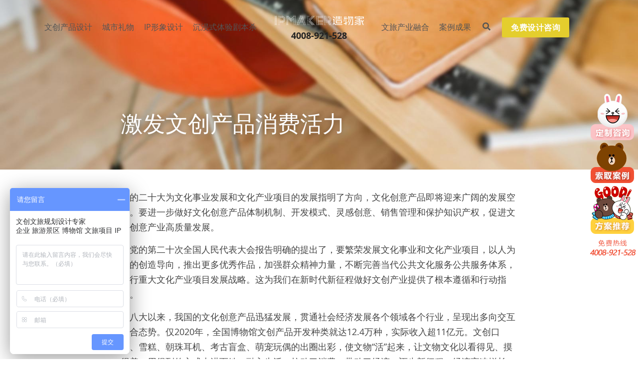

--- FILE ---
content_type: text/html; charset=utf-8
request_url: https://ipmaker.3deazer.net/blog/2ae1e93b86f
body_size: 76284
content:
<!-- Powered by Sxl.cn 4 (1) Jan 21, 2026 at 11:00-->
<!DOCTYPE html>
<html itemscope itemtype='http://schema.org/WebPage' lang='zh-CN' xmlns:og='http://ogp.me/ns#' xmlns='http://www.w3.org/1999/xhtml'>
<head>
<title>激发文创产品消费活力 - 文创产品</title>
<meta content='text/html; charset=UTF-8' http-equiv='Content-Type'>
<meta content='width=device-width,initial-scale=1.0,user-scalable=yes,minimum-scale=1.0,maximum-scale=3.0' id='viewport' name='viewport'>
<meta content='党的二十大为文化事业发展和文化产业项目的发展指明了方向，文化创意产品即将迎来广阔的发展空间。要进一步做好文化创意产品体制机制、开发模式、灵感创意、销售管理和保护知识产权，促进文化创意产业高质量发展。 我党的第二十次全国人民代表大会报告明确的提出了，要繁荣发展文化事业和文化产业项目，以人为本的创造导向，推出更多优秀作品，加强群众精神力量，不断完善当代公共文化服' name='description'>
<meta content='article' property='og:type'>
<meta content='激发文创产品消费活力' property='og:title'>
<meta content='https://ipmaker.3deazer.net/blog/2ae1e93b86f' property='og:url'>
<meta content='https://uploads.sxlcdn.com/static/backgrounds/abstract/72.jpg' property='og:image'>
<meta content='激发文创产品消费活力' property='og:site_name'>
<meta content='党的二十大为文化事业发展和文化产业项目的发展指明了方向，文化创意产品即将迎来广阔的发展空间。要进一步做好文化创意产品体制机制、开发模式、灵感创意、销售管理和保护知识产权，促进文化创意产业高质量发展。 我党的第二十次全国人民代表大会报告明确的提出了，要繁荣发展文化事业和文化产业项目，以人为本的创造导向，推出更多优秀作品，加强群众精神力量，不断完善当代公共文化服' property='og:description'>
<meta content='激发文创产品消费活力' itemprop='name'>
<meta content='党的二十大为文化事业发展和文化产业项目的发展指明了方向，文化创意产品即将迎来广阔的发展空间。要进一步做好文化创意产品体制机制、开发模式、灵感创意、销售管理和保护知识产权，促进文化创意产业高质量发展。 我党的第二十次全国人民代表大会报告明确的提出了，要繁荣发展文化事业和文化产业项目，以人为本的创造导向，推出更多优秀作品，加强群众精神力量，不断完善当代公共文化服' itemprop='description'>
<meta content='https://uploads.sxlcdn.com/static/backgrounds/abstract/72.jpg' itemprop='image'>
<meta content='summary_large_image' name='twitter:card'>
<meta content='激发文创产品消费活力' name='twitter:title'>
<meta content='党的二十大为文化事业发展和文化产业项目的发展指明了方向，文化创意产品即将迎来广阔的发展空间。要进一步做好文化创意产品体制机制、开发模式、灵感创意、销售管理和保护知识产权，促进文化创意产业高质量发展。 我党的第二十次全国人民代表大会报告明确的提出了，要繁荣发展文化事业和文化产业项目，以人为本的创造导向，推出更多优秀作品，加强群众精神力量，不断完善当代公共文化服' name='twitter:description'>
<meta content='https://uploads.sxlcdn.com/static/backgrounds/abstract/72.jpg' name='twitter:image'>
<meta name="csrf-param" content="authenticity_token" />
<meta name="csrf-token" content="7o8fOGjE6bFsK5HKmIlGIHo+tEEJkPE5HRjYdFcFkQbjDGwY9cp6s3fv4wbPsy8J8dIQtMq5oSBRpyeXvrWb3g==" />
<script>
window.$S={};$S.conf={"SUPPORTED_CURRENCY":[{"code":"USD","symbol":"$","decimal":".","thousand":",","precision":2,"name":"\u7f8e\u91d1"},{"code":"CNY","symbol":"\u00a5","decimal":".","thousand":",","precision":2,"name":"\u4eba\u6c11\u5e01"}],"keenio_collection":"sxl_pageviews","keenio_pbs_impression_collection":"sxl_pbs_impression","keenio_pbs_conversion_collection":"sxl_pbs_conversion","keenio_pageservice_imageshare_collection":"sxl_pageservice_imageshare","keenio_page_socialshare_collection":"sxl_page_socialshare","keenio_page_framing_collection":"sxl_page_framing","keenio_file_download_collection":"sxl_file_download","is_google_analytics_enabled":true,"gdpr_compliance_feature":false,"is_strikingly_analytics_enabled":true,"baidu_xzh_json":null,"isBlog":true};$S.globalConf={"premium_apps":["HtmlApp","EcwidApp","MailChimpApp","CeleryApp","LocuApp"],"environment":"production","env":"production","host_suffix":"sxl.cn","asset_url":"https:\/\/static-assets.sxlcdn.com","support_url":"http:\/\/help.sxl.cn","sxl_font_api_url":"https:\/\/static-fonts-css.sxlcdn.com","locale":"zh-CN","enable_live_chat":true,"s_in_china":true,"browser_locale":null,"is_sxl":true,"is_rtl":false,"google":{"recaptcha_v2_client_key":"6LfoDOAcAAAAAC8ug-1lghZX4eT5plagLN89QFcL","recaptcha_v2_invisible_client_key":"6LeyqBYdAAAAAFSPQEIQ-Ok7iovzAZqmiaMdaVPC"},"hcaptcha":{"hcaptcha_checkbox_key":"c3b8a826-9184-4ac4-baf6-79aa0a44649c","hcaptcha_invisible_key":"38305918-555e-419c-8750-571a56748556"},"user_image_cdn":{"qn":"\/\/user-assets.sxlcdn.com","s":"\/\/user-images.strikinglycdn.com"},"user_image_private_cdn":{"qn":"\/\/private-user-assets.sxlcdn.com"},"rollout":{"crm_livechat":false,"google_invisible_recaptcha":true,"enabled_hcaptcha":true,"nav_2021":true,"nav_2021_off":false,"nav_2023":true,"new_blog_layout":true,"pbs_i18n":false},"GROWINGIO_API_KEY":"9cd75b795e61ba6f","BAIDU_API_KEY":"91668c5f1b9f09ec14d36942ae04547c","SEGMENTIO_API_KEY":"xPBGAXEVKOJ7HnZa3w51Q8Mw4plpF7vf","FACEBOOK_APP_ID":null,"WECHAT_APP_ID":"wxaaff643af53f8730","KEEN_IO_PROJECT_ID":"56419d00672e6c7537838ab6","KEEN_IO_WRITE_KEY":"[base64]","CLOUDINARY_CLOUD_NAME":"hrscywv4p","CLOUDINARY_PRESET":"oxbxiyxl","BUGSNAG_FE_API_KEY":"cf8e2180a0db46c07513344d03eee748","BUGSNAG_FE_JS_RELEASE_STAGE":"production","WEB_PUSH_PUB_KEY":null};$S.miniProgramAppType=null;$S.blogPostData={"blogPostMeta":{"id":4812452,"state":"published","pinned":false,"notified":false,"createdAt":"2022-11-21T18:12:15.668-08:00","publishedAt":"2022-11-21T18:20:58.766-08:00","publicUrl":"https:\/\/ipmaker.3deazer.net\/blog\/2ae1e93b86f","customSlug":null,"editCount":30,"publishedEditCount":0,"mode":"show","role":null,"reviewState":null,"needReview":false,"censorshipResult":null,"reviewUpdatedAt":null,"scheduledPublishAt":null,"scheduledPublishAtUtcTime":null,"scheduledTimeZone":null,"postedToWechat":false,"tags":["文创产品"],"categories":[{"id":40716,"name":"\u6587\u521b\u4ea7\u54c1"}],"socialMediaConfig":{"url":"https:\/\/ipmaker.3deazer.net\/blog\/2ae1e93b86f","title":"\u6fc0\u53d1\u6587\u521b\u4ea7\u54c1\u6d88\u8d39\u6d3b\u529b","image":"https:\/\/uploads.sxlcdn.com\/static\/backgrounds\/abstract\/72.jpg","description":"\u515a\u7684\u4e8c\u5341\u5927\u4e3a\u6587\u5316\u4e8b\u4e1a\u53d1\u5c55\u548c\u6587\u5316\u4ea7\u4e1a\u9879\u76ee\u7684\u53d1\u5c55\u6307\u660e\u4e86\u65b9\u5411\uff0c\u6587\u5316\u521b\u610f\u4ea7\u54c1\u5373\u5c06\u8fce\u6765\u5e7f\u9614\u7684\u53d1\u5c55\u7a7a\u95f4\u3002\u8981\u8fdb\u4e00\u6b65\u505a\u597d\u6587\u5316\u521b\u610f\u4ea7\u54c1\u4f53\u5236\u673a\u5236\u3001\u5f00\u53d1\u6a21\u5f0f\u3001\u7075\u611f\u521b\u610f\u3001\u9500\u552e\u7ba1\u7406\u548c\u4fdd\u62a4\u77e5\u8bc6\u4ea7\u6743\uff0c\u4fc3\u8fdb\u6587\u5316\u521b\u610f\u4ea7\u4e1a\u9ad8\u8d28\u91cf\u53d1\u5c55\u3002 \u6211\u515a\u7684\u7b2c\u4e8c\u5341\u6b21\u5168\u56fd\u4eba\u6c11\u4ee3\u8868\u5927\u4f1a\u62a5\u544a\u660e\u786e\u7684\u63d0\u51fa\u4e86\uff0c\u8981\u7e41\u8363\u53d1\u5c55\u6587\u5316\u4e8b\u4e1a\u548c\u6587\u5316\u4ea7\u4e1a\u9879\u76ee\uff0c\u4ee5\u4eba\u4e3a\u672c\u7684\u521b\u9020\u5bfc\u5411\uff0c\u63a8\u51fa\u66f4\u591a\u4f18\u79c0\u4f5c\u54c1\uff0c\u52a0\u5f3a\u7fa4\u4f17\u7cbe\u795e\u529b\u91cf\uff0c\u4e0d\u65ad\u5b8c\u5584\u5f53\u4ee3\u516c\u5171\u6587\u5316\u670d\u52a1\u516c\u5171\u670d\u52a1\u4f53\u7cfb\uff0c\u6267\u884c\u91cd\u5927\u6587\u5316\u4ea7\u4e1a\u9879\u76ee\u53d1\u5c55\u6218\u7565\u3002\u8fd9\u4e3a\u6211\u4eec\u5728\u65b0\u65f6\u4ee3\u65b0\u5f81\u7a0b\u505a\u597d\u6587\u521b\u4ea7\u4e1a\u63d0\u4f9b\u4e86\u6839\u672c\u9075\u5faa\u548c\u884c\u52a8\u6307\u5357\u3002...","fbAppId":null},"nextBlogPostTitle":"2023\u5e74\u6587\u521b\u65e5\u5386\u4e3a\u4e86\u8ffd\u6c42\u521b\u610f\u80fd\u6709\u591a\u62fc","nextBlogPostRelativeUrl":"\/blog\/2023","nextBlogPostId":4812462,"prevBlogPostTitle":"\u6d45\u8c08\u6587\u521b\u5f00\u53d1\u7684\u56db\u5927\u65b9\u9488","prevBlogPostRelativeUrl":"\/blog\/f2558352134","prevBlogPostId":4797129},"pageMeta":{"blogSettings":{"previewLayout":1,"has_subscription_code_before":false,"has_subscription_code":false,"show_more_posts_with":"popup","preview_number":"12","used_disqus_comments_before":false,"preview_layout":1,"show_mip":true,"footer_custom_code":"\u003cscript charset=\"UTF-8\" defer\u003e\n        (function(h) {\n          function n(a) {\n            return null === a ? null : a.scrollHeight \u003e a.clientHeight ? a : n(a.parentNode)\n          }\n          function t(b) {\n            \/* \u6b64\u5904\u4ee3\u7801\u6709\u9519\u8bef\uff0c\u5c06\u5bfc\u81f4\u62a5\u9519\u5e76\u4e14\u4e0d\u4f1a\u751f\u6548\uff0c\u7ecf\u8c03\u7814\u4ee5\u4e0b\u4ee3\u7801\u4e0d\u4f1a\u6267\u884c\nif (b.data) {\n              var f = typeof b.data === 'string' ? JSON.parse(b.data) : b.data;\n              !f.height || p || q || (d.style.height = +f.height + \"px\");\n              if (f.getter) {\n                b = {};\n                var f = [].concat(f.getter), k, h = f.length, m, c, g, e;\n                for (k = 0; k \u003c h; k++) {\n                  m = k;\n                  c = f[k] || {};\n                  c.n \u0026\u0026 (m = c.n);\n                  g = null;\n                  try {\n                    switch (c.t) {\n                    case \"window\":\n                      e = window;\n                      break;\n                    case \"scrollParent\":\n                      e = n(a) || window;\n                      break;\n                    default:\n                      e = a\n                    }\n                    if (c.e)\n                      if (\"rect\" === c.v) {\n                        g = {};\n                        var l = e.getBoundingClientRect();\n                        g = {\n                          top: l.top,\n                          left: l.left,\n                          width: l.width,\n                          height: l.height\n                        }\n                      } else\n                        g = e[c.v].apply(e, [].concat(c.e)) || !0;\n                    else\n                      c.s ? (e[c.v] = c.s,\n                      g = !0) : g = e[c.v] || !1\n                  } catch (u) {}\n                  b[m] = g\n                }\n                b.innerState = !p \u0026\u0026 !q;\n                a.contentWindow.postMessage(JSON.stringify({\n                  queryRes: b\n                }), \"*\")\n              }\n            }*\/\n          }\n          for (var r = h.document, b = r.documentElement; b.childNodes.length \u0026\u0026 1 == b.lastChild.nodeType; )\n            b = b.lastChild;\n          var d = b.parentNode\n            , a = r.createElement(\"iframe\");\n          d.style.overflowY = \"auto\";\n          d.style.overflowX = \"hidden\";\n          var p = d.style.height \u0026\u0026 \"auto\" !== d.style.height\n            , q = \"absolute\" === d.style.position || window.getComputedStyle \u0026\u0026 \"absolute\" === window.getComputedStyle(d, null).getPropertyValue(\"position\") || d.currentStyle \u0026\u0026 \"absolute\" === d.currentStyle.position;\n          h.addEventListener \u0026\u0026 h.addEventListener(\"message\", t, !1);\n          a.src = \"http:\/\/rj9sjcjh2ho6bmwf.mikecrm.com\/9QqmHze\";\n          a.id = \"mkin9QqmHze\";\n          a.onload = function() {\n            a.contentWindow.postMessage(JSON.stringify({\n              cif: 1\n            }), \"*\")\n          }\n          ;\n          a.frameBorder = 0;\n          a.scrolling = \"no\";\n          a.style.display = \"block\";\n          a.style.minWidth = \"100%\";\n          a.style.width = \"100px\";\n          a.style.height = \"100%\";\n          a.style.border = \"none\";\n          a.style.overflow = \"auto\";\n          d.insertBefore(a, b)\n        }\n        )(window);\n\u003c\/script\u003e\n\n\n\n\u003cscript\u003e\nvar _hmt = _hmt || [];\n(function() {\n  var hm = document.createElement(\"script\");\n  hm.src = \"https:\/\/hm.baidu.com\/hm.js?f290e95e92b8b339edaf5e063c75e0b2\";\n  var s = document.getElementsByTagName(\"script\")[0]; \n  s.parentNode.insertBefore(hm, s);\n})();\n\u003c\/script\u003e","category_order":{"368":14,"10788":4,"19029":15,"29442":12,"40460":13,"40716":11,"40717":10,"62544":9,"63247":8,"63626":7,"64134":6,"64182":5,"64655":3,"67499":1,"71131":16,"71287":0,"71318":2},"header_custom_code":"\u003cscript type=\"text\/javascript\"\u003e\nwindow._agl = window._agl || [];\n(function () {\n_agl.push(\n['production', '_f7L2XwGXjyszb4d1e2oxPybgD']\n);\n(function () {\nvar agl = document.createElement('script');\nagl.type = 'text\/javascript';\nagl.async = true;\nagl.src = 'https:\/\/fxgate.baidu.com\/angelia\/fcagl.js?production=_f7L2XwGXjyszb4d1e2oxPybgD';\nvar s = document.getElementsByTagName('script')[0];\ns.parentNode.insertBefore(agl, s);\n})();\n})();\n\u003c\/script\u003e\n\n\u003cscript\u003e\n(function(){\nvar el = document.createElement(\"script\");\nel.src = \"https:\/\/sf1-scmcdn-tos.pstatp.com\/goofy\/ttzz\/push.js?0f49fcb1d11f70f1d481cc136beec06ce4a01bdcff30aa65a63ba302998605661e096d249ec5c420fa835f9489b8d3f02cf89914cf3a15615c1de8ee72de403a9acfbaf9b81ce116de9d0e66dd454a99\";\nel.id = \"ttzz\";\nvar s = document.getElementsByTagName(\"script\")[0];\ns.parentNode.insertBefore(el, s);\n})(window)\n\u003c\/script\u003e","show_nav":true,"hide_new_blog_tips":true,"show_rss":true,"show_subscription_form":true,"show_subscriptions_tab":true},"isPro":true,"isV4":true,"forcedLocale":"zh-CN","userId":948239,"membership":"sxlbiz","theme":{"id":10,"css_file":"themes/bright/main","color_list":"","created_at":"2015-12-25T04:20:53.949-08:00","updated_at":"2018-04-10T19:05:32.984-07:00","display_name":"Bright","default_slide_list":"","navbar_file":"bright/navbar","footer_file":"bright/footer","name":"bright","thumb_image":"themes/bright/icon.jpg","use_background_image":false,"demo_page_id":null,"type_mask":1,"data_page_id":null,"is_new":false,"priority":0,"header_file":"bright/header","data":"{\"menu\":{\"type\":\"Menu\",\"components\":{\"logo\":{\"type\":\"Image\",\"image_type\":\"small\",\"url\":\"/images/themes/bright/alcohoot.png\"},\"title\":{\"type\":\"RichText\",\"value\":\"Title Text\",\"text_type\":\"title\"},\"subtitle\":{\"type\":\"RichText\",\"value\":\"Title Text\",\"text_type\":\"heading\"}}}}","name_with_v4_fallback":"bright"},"permalink":"ipmaker","subscriptionPlan":"sxlbiz_yearly","subscriptionPeriod":"yearly","isOnTrial":false,"customColors":{"type":"CustomColors","id":"f_09ecbd7a-bd93-4a99-8ec7-b91eb4b2d367","defaultValue":null,"active":true,"highlight1":"#ffe632","highlight2":"#ffffff"},"animations":{"type":"Animations","id":"f_f9be4772-bec0-4061-8a94-a31df323280e","defaultValue":null,"page_scroll":"slide_in","background":"none","image_link_hover":"zoom_in"},"s5Theme":{"type":"Theme","id":"f_08e02bdd-72d2-4a8b-bed1-571a91b67120","version":"10","nav":{"type":"NavTheme","id":"f_a1f65b26-67a1-4e07-aff8-c5361a3874d2","name":"topBar","layout":"a","padding":"medium","sidebarWidth":"small","topContentWidth":"full","horizontalContentAlignment":"left","verticalContentAlignment":"top","fontSize":"medium","backgroundColor1":"#dddddd","highlightColor":null,"presetColorName":"transparent","itemSpacing":"compact","dropShadow":"no","socialMediaListType":"link","isTransparent":true,"isSticky":true,"showSocialMedia":false,"highlight":{"type":"underline","textColor":null,"blockTextColor":null,"blockBackgroundColor":null,"blockShape":"pill","id":"f_15b55b2f-c3b9-478b-ad79-0e63d1fc0f3c"},"border":{"enable":false,"borderColor":"#000","position":"bottom","thickness":"small"},"socialMedia":[{"type":"LinkedIn","id":"4d0d0f80-e756-11ef-87fd-b1d04af004aa","url":"","className":"fab fa-linkedin-in","show_button":false},{"type":"SinaWeibo","id":"4d0d0f81-e756-11ef-87fd-b1d04af004aa","url":"","className":"fab fa-weibo","show_button":false},{"type":"WeChat","id":"4d0d0f82-e756-11ef-87fd-b1d04af004aa","url":"","className":"fab fa-weixin","show_button":false},{"type":"DouYin","id":"4d0d0f83-e756-11ef-87fd-b1d04af004aa","url":"","className":"fab fa-tiktok","show_button":false},{"type":"YouKu","id":"4d0d0f84-e756-11ef-87fd-b1d04af004aa","url":"","className":"fas fa-link","show_button":false},{"type":"Bilibili","id":"4d0d0f85-e756-11ef-87fd-b1d04af004aa","url":"","className":"fas fa-link","show_button":false},{"type":"TencentVideo","id":"4d0d0f86-e756-11ef-87fd-b1d04af004aa","url":"","className":"fas fa-link","show_button":false},{"type":"TieBa","id":"4d0d0f87-e756-11ef-87fd-b1d04af004aa","url":"","className":"fas fa-link","show_button":false}],"socialMediaButtonList":[{"type":"LinkedIn","id":"4d0d3694-e756-11ef-87fd-b1d04af004aa","url":"","link_url":"","share_text":"","show_button":false},{"type":"SinaWeibo","id":"4d0d3695-e756-11ef-87fd-b1d04af004aa","url":"","link_url":"","share_text":"","show_button":false}],"socialMediaContactList":[{"type":"SocialMediaPhone","id":"4d0d3696-e756-11ef-87fd-b1d04af004aa","defaultValue":"","className":"fas fa-phone-alt"},{"type":"SocialMediaEmail","id":"4d0d3697-e756-11ef-87fd-b1d04af004aa","defaultValue":"","className":"fas fa-envelope"}]},"section":{"type":"SectionTheme","id":"f_53553f64-cd61-4b6a-82bb-4e866fc4fbe7","padding":"normal","contentWidth":"full","contentAlignment":"center","baseFontSize":null,"titleFontSize":null,"subtitleFontSize":null,"itemTitleFontSize":null,"itemSubtitleFontSize":null,"textHighlightColor":null,"baseColor":null,"titleColor":null,"subtitleColor":null,"itemTitleColor":null,"itemSubtitleColor":null,"textHighlightSelection":{"type":"TextHighlightSelection","id":"f_941c7a13-f4a0-4e3a-91ee-afdb3b3603b7","title":false,"subtitle":true,"itemTitle":false,"itemSubtitle":true}},"firstSection":{"type":"FirstSectionTheme","id":"f_044a14d9-7b3c-4e4c-97b8-64eb3486f08e","height":"normal","shape":"none"},"button":{"type":"ButtonTheme","id":"f_f3010afd-3542-4db5-88f4-32dcd5394d08","backgroundColor":"#000000","shape":"square","fill":"solid"}},"id":10950539,"headingFont":"hei","titleFont":"hei","bodyFont":"hei","usedWebFontsNormalized":"Roboto+Condensed:300,700","showAmp":null,"subscribersCount":3,"templateVariation":"","showStrikinglyLogo":false,"multiPage":true,"sectionLayout":"one-none-short-none","siteName":"IP Maker-\u4e2d\u56fd\u77e5\u540d\u7684\u6587\u521b\u4ea7\u54c1\u8bbe\u8ba1,\u6c89\u6d78\u5f0f\u4f53\u9a8c,IP\u5f62\u8c61\u54c1\u724c\u8bbe\u8ba1","siteRollouts":{"custom_code":true,"pro_sections":true,"pro_apps":true,"new_settings_dialog_feature":true,"google_analytics":true,"strikingly_analytics":true,"sections_name_sync":true,"manually_checked":true,"custom_form":false,"popup":null,"membership_feature":false},"pageCustomDomain":"ipmaker.3deazer.net","pagePublicUrl":"https:\/\/ipmaker.3deazer.net\/","googleAnalyticsTracker":"","googleAnalyticsType":"classic","facebookPixelId":null,"gaTrackingId":"UA-25124444-14","errorceptionKey":"\"56557d16455c179b7c00004f\"","keenioProjectId":"56419d00672e6c7537838ab6","keenioWriteKey":"[base64]","wechatMpAccountId":null,"blogSubscriptionUrl":"\/show_iframe_component\/106203","chatSettings":null,"user":{"membership":"sxlbiz","subscriptionPlan":"sxlbiz_yearly","subscriptionPeriod":"yearly","isOnTrial":false,"id":948239,"enableDesktopNotifications":null,"canUseLiveChat":false},"enableSiteSearch":true,"siteMode":"show","membershipFeatureActive":true,"mobileActions":{"phone":null,"sms":null,"location":null,"email":null,"version":"v2","actions":[{"type":"home","icon":"entypo-home","name":"\u6587\u521b\u8bbe\u8ba1"},{"type":"url","icon":"entypo-forward","target":"ipmaker.3deazer.net\/wenchuang","name":"\u6587\u521b\u4ea7\u54c1"},{"type":"url","icon":"entypo-forward","target":"ipmaker.3deazer.net\/jubensha","name":"\u6c89\u6d78\u5f0f\u4f53\u9a8c"},{"type":"phone","icon":"entypo-mobile","target":"4008921528","name":"\u7acb\u5373\u54a8\u8be2"}]},"ecommerceSettings":{"displayTax":false,"registration":"no_registration","postOrderRedirection":{}},"ecommerce":{"sellerWechatAppId":null,"hasSetPaymentAccount":true},"showNav":true,"hideNewBlogTips":true,"connectedSites":[],"enableFixedTextColor":true,"enableFixedTextColorRemaining":false,"enableFixedTextColorHasBgColor":false,"enableFixedGallerySectionRtlStyle":false,"enableFixedNavHorizontalAlign":false,"enableSectionSmartBinding":false,"enableFixedSectionContentStyle20251020":false,"enableNewLumaVersion":false,"enableFixedNavSpecialLogicColor":false},"content":{"type":"Blog.BlogData","id":"f_14caa038-d505-436d-9e6f-d3609810e794","showComments":true,"header":{"type":"Blog.Header","id":"f_692083d2-7c8d-4144-9d72-257a1779e370","title":{"type":"Blog.Text","id":"f_bbd1474f-968d-458e-a580-51e36e04270b","defaultValue":false,"value":"\u003cdiv class=\"s-rich-text-wrapper\" style=\"display: block;\"\u003e\u003cp\u003e\u6fc0\u53d1\u6587\u521b\u4ea7\u54c1\u6d88\u8d39\u6d3b\u529b\u003c\/p\u003e\u003c\/div\u003e","version":1},"subTitle":{"type":"Blog.Text","id":"f_f46ba663-156e-4fdf-bcda-8c60ac8fb096","value":""},"backgroundImage":{"type":"Blog.BackgroundImage","id":"f_4198d92d-d324-4681-a635-84ef6a202891","defaultValue":false,"url":"https:\/\/uploads.sxlcdn.com\/static\/backgrounds\/abstract\/72.jpg","textColor":"light","sizing":"cover","userClassName":"","videoHtml":"","storageKey":null,"storage":null,"format":null,"h":900,"w":1600,"s":null,"useImage":true,"focus":null}},"footer":{"type":"Blog.Footer","id":"f_822bf685-1aa7-42be-8cad-fad1f96b664c","comment":{"type":"Blog.Comment","id":"f_b90291fb-e723-4dcc-9047-50fcb25cf0cb","shortName":""},"shareButtons":{"type":"Blog.ShareButtons","id":"f_b7615bcc-24d7-4b13-a378-24e3931bf634","defaultValue":false,"list_type":"link","button_list":[{"type":"LinkedIn","id":"f_e013e778-d7cd-4ae3-8866-39a9719b87a2","url":"","show_button":true},{"type":"SinaWeibo","id":"f_801de039-9513-4285-91eb-7fb81ae42386","url":"","show_button":true}]}},"sections":[{"type":"Blog.Section","id":"7469a7e3-644a-48f3-9847-2a54ad504c8b","defaultValue":null,"component":{"type":"RichText","id":"8e5304e7-d07c-4067-8916-f355f27216dc","defaultValue":false,"value":"\u003cp\u003e\u515a\u7684\u4e8c\u5341\u5927\u4e3a\u6587\u5316\u4e8b\u4e1a\u53d1\u5c55\u548c\u6587\u5316\u4ea7\u4e1a\u9879\u76ee\u7684\u53d1\u5c55\u6307\u660e\u4e86\u65b9\u5411\uff0c\u6587\u5316\u521b\u610f\u4ea7\u54c1\u5373\u5c06\u8fce\u6765\u5e7f\u9614\u7684\u53d1\u5c55\u7a7a\u95f4\u3002\u8981\u8fdb\u4e00\u6b65\u505a\u597d\u6587\u5316\u521b\u610f\u4ea7\u54c1\u4f53\u5236\u673a\u5236\u3001\u5f00\u53d1\u6a21\u5f0f\u3001\u7075\u611f\u521b\u610f\u3001\u9500\u552e\u7ba1\u7406\u548c\u4fdd\u62a4\u77e5\u8bc6\u4ea7\u6743\uff0c\u4fc3\u8fdb\u6587\u5316\u521b\u610f\u4ea7\u4e1a\u9ad8\u8d28\u91cf\u53d1\u5c55\u3002\u003c\/p\u003e","backupValue":null,"version":1,"wrapperClass":"s-narrow-margin"}},{"type":"Blog.Section","id":"3c3e5f8d-b16c-4246-a9c6-fcdaff5eaff6","defaultValue":null,"component":{"type":"RichText","id":"e3ba726b-40c6-43f6-8539-af4ea327065a","defaultValue":false,"value":"\u003cp\u003e\u6211\u515a\u7684\u7b2c\u4e8c\u5341\u6b21\u5168\u56fd\u4eba\u6c11\u4ee3\u8868\u5927\u4f1a\u62a5\u544a\u660e\u786e\u7684\u63d0\u51fa\u4e86\uff0c\u8981\u7e41\u8363\u53d1\u5c55\u6587\u5316\u4e8b\u4e1a\u548c\u6587\u5316\u4ea7\u4e1a\u9879\u76ee\uff0c\u4ee5\u4eba\u4e3a\u672c\u7684\u521b\u9020\u5bfc\u5411\uff0c\u63a8\u51fa\u66f4\u591a\u4f18\u79c0\u4f5c\u54c1\uff0c\u52a0\u5f3a\u7fa4\u4f17\u7cbe\u795e\u529b\u91cf\uff0c\u4e0d\u65ad\u5b8c\u5584\u5f53\u4ee3\u516c\u5171\u6587\u5316\u670d\u52a1\u516c\u5171\u670d\u52a1\u4f53\u7cfb\uff0c\u6267\u884c\u91cd\u5927\u6587\u5316\u4ea7\u4e1a\u9879\u76ee\u53d1\u5c55\u6218\u7565\u3002\u8fd9\u4e3a\u6211\u4eec\u5728\u65b0\u65f6\u4ee3\u65b0\u5f81\u7a0b\u505a\u597d\u6587\u521b\u4ea7\u4e1a\u63d0\u4f9b\u4e86\u6839\u672c\u9075\u5faa\u548c\u884c\u52a8\u6307\u5357\u3002\u003c\/p\u003e","backupValue":null,"version":1,"wrapperClass":"s-narrow-margin"}},{"type":"Blog.Section","id":"d5b15151-a2f4-4405-89e0-fcf58f856fd6","defaultValue":null,"component":{"type":"RichText","id":"6c49ccc4-ab1b-4bc2-bf96-028464874d91","defaultValue":false,"value":"\u003cp\u003e\u5341\u516b\u5927\u4ee5\u6765\uff0c\u6211\u56fd\u7684\u6587\u5316\u521b\u610f\u4ea7\u54c1\u8fc5\u731b\u53d1\u5c55\uff0c\u8d2f\u901a\u793e\u4f1a\u7ecf\u6d4e\u53d1\u5c55\u5404\u4e2a\u9886\u57df\u5404\u4e2a\u884c\u4e1a\uff0c\u5448\u73b0\u51fa\u591a\u5411\u4ea4\u4e92\u878d\u5408\u6001\u52bf\u3002\u4ec52020\u5e74\uff0c\u5168\u56fd\u535a\u7269\u9986\u6587\u521b\u4ea7\u54c1\u5f00\u53d1\u79cd\u7c7b\u5c31\u8fbe12.4\u4e07\u79cd\uff0c\u5b9e\u9645\u6536\u5165\u8d8511\u4ebf\u5143\u3002\u6587\u521b\u53e3\u7ea2\u3001\u96ea\u7cd5\u3001\u671d\u73e0\u8033\u673a\u3001\u8003\u53e4\u76f2\u76d2\u3001\u840c\u5ba0\u73a9\u5076\u7684\u51fa\u5708\u51fa\u5f69\uff0c\u4f7f\u6587\u7269\u201c\u6d3b\u201d\u8d77\u6765\uff0c\u8ba9\u6587\u7269\u6587\u5316\u4ee5\u770b\u5f97\u89c1\u3001\u6478\u5f97\u7740\u3001\u7528\u5f97\u5230\u7684\u65b9\u5f0f\u8d70\u8fdb\u767e\u59d3\u3001\u878d\u5165\u751f\u6d3b\uff0c\u62c9\u52a8\u4e86\u6d88\u8d39\u3001\u5e26\u52a8\u4e86\u7ecf\u6d4e\u3002\u8fc8\u6b65\u65b0\u5f81\u7a0b\uff0c\u7ecf\u6d4e\u9ad8\u901f\u589e\u957f\u3001\u7269\u8d28\u6761\u4ef6\u663e\u8457\u6539\u5584\u3001\u516c\u6c11\u7d20\u8d28\u548c\u7cbe\u795e\u6587\u5316\u9700\u6c42\u4e0d\u65ad\u63d0\u5347\uff0c\u9a76\u5165\u5feb\u8f66\u9053\u7684\u6587\u5316\u521b\u610f\u4ea7\u54c1\u5fc5\u5c06\u8fce\u6765\u7206\u53d1\u5f0f\u53d1\u5c55\u3002\u003c\/p\u003e","backupValue":null,"version":1,"wrapperClass":"s-narrow-margin"}},{"type":"Blog.Section","id":"c7a7acec-2c70-47f8-b679-18ef6c5b651e","defaultValue":null,"component":{"type":"RichText","id":"c42c4b51-c137-4a9e-8aec-4eb05fdd538c","defaultValue":false,"value":"\u003cp\u003e\u521b\u65b0\u4f53\u5236\u673a\u5236\u3002\u535a\u7269\u9986\u3001\u7eaa\u5ff5\u9986\u3001\u56fe\u4e66\u9986\u3001\u6587\u5316\u9986\u7b49\u6587\u5316\u673a\u6784\u4f5c\u4e3a\u6587\u5316\u521b\u610f\u4ea7\u54c1\u7814\u53d1\u7684\u4e3b\u9635\u5730\u548c\u4e3b\u529b\u519b\uff0c\u9700\u8981\u4e0a\u4e0b\u8054\u52a8\u540c\u5411\u53d1\u529b\uff0c\u6562\u4e3a\u4eba\u5148\u3001\u521b\u65b0\u7a81\u7834\uff0c\u6452\u5f03\u7b80\u5355\u590d\u5236\u3001\u7c97\u653e\u7ecf\u8425\u7684\u7eaa\u5ff5\u54c1\u5f0f\u8001\u5957\u601d\u8def\uff0c\u63a2\u7d22\u8d70\u51fa\u4e00\u6761\u65e2\u5f70\u663e\u5730\u57df\u6587\u5316\u7279\u8272\u53c8\u80fd\u4e3a\u516c\u4f17\u63d0\u4f9b\u66f4\u591a\u66f4\u597d\u6587\u5316\u521b\u610f\u4ea7\u54c1\u7684\u53d1\u5c55\u4e4b\u8def\u3002\u003c\/p\u003e","backupValue":null,"version":1,"wrapperClass":"s-narrow-margin"}},{"type":"Blog.Section","id":"6d546d3c-302c-4862-8bf8-5e505d794d70","defaultValue":null,"component":{"type":"RichText","id":"50a31675-cba7-4c01-b846-d4d789719cc2","defaultValue":false,"value":"\u003cp\u003e\u003cstrong\u003e\u62d3\u5c55\u5f00\u53d1\u6a21\u5f0f\u3002\u003c\/strong\u003e\u5f53\u524d\uff0c\u7ecf\u6d4e\u53d1\u8fbe\u5730\u533a\u6587\u521b\u4ea7\u54c1\u5f00\u53d1\u6e10\u5165\u6b63\u8f68\uff0c\u4f46\u5e02\u53bf\u57fa\u5c42\u6587\u5316\u673a\u6784\u5c24\u5176\u662f\u7ecf\u6d4e\u6b20\u53d1\u8fbe\u5730\u533a\u4ecd\u5904\u4e8e\u63a2\u7d22\u8d77\u6b65\u9636\u6bb5\u3002\u53ef\u91c7\u7528\u201c\u603b\u5206\u201d\u6a21\u5f0f\uff0c\u5373\u4ee5\u7efc\u5408\u6587\u5316\u673a\u6784\u4e3a\u9f99\u5934\uff0c\u53bf\u533a\u6587\u5316\u673a\u6784\u4e3a\u652f\u6491\uff0c\u6210\u7acb\u516c\u53f8\u6216\u5bfb\u6c42\u540d\u4f01\u3001\u540d\u54c1\u53ca\u5f53\u5730\u4f18\u8d28\u4f01\u4e1a\u5f00\u5c55\u5408\u4f5c\uff0c\u5171\u4eab\u6587\u521b\u8d44\u6e90\uff0c\u96c6\u56e2\u5316\u8fd0\u8425\u3001\u96c6\u7ea6\u5f0f\u53d1\u5c55\uff0c\u805a\u96c6\u529b\u91cf\u3001\u63d0\u5347\u5f71\u54cd\u3001\u6269\u5bb9\u6548\u76ca\uff0c\u5b9e\u73b0\u4ee5\u5927\u5e26\u5c0f\u3001\u533a\u57df\u534f\u540c\u3002\u003c\/p\u003e","backupValue":null,"version":1,"wrapperClass":"s-narrow-margin"}},{"type":"Blog.Section","id":"dba30b9d-21b1-4a13-9976-88227b5be1bb","defaultValue":null,"component":{"type":"RichText","id":"a02918cc-ea12-411a-ba38-58bbfbbd49dc","defaultValue":false,"value":"\u003cp\u003e\u003cstrong\u003e\u6fc0\u53d1\u521b\u610f\u7075\u611f\u3002\u003c\/strong\u003e\u6d88\u8d39\u8005\u5bf9\u4e8e\u6587\u5316\u521b\u610f\u4ea7\u54c1\u7684\u70ed\u8877\uff0c\u4e0d\u4ec5\u4ec5\u662f\u57fa\u4e8e\u4ea7\u54c1\u672c\u8eab\u7684\u4f7f\u7528\u4ef7\u503c\uff0c\u66f4\u91cd\u8981\u7684\u662f\u5bf9\u5176\u80cc\u540e\u6240\u627f\u8f7d\u7684\u4e2d\u56fd\u7cbe\u795e\u3001\u4e2d\u56fd\u4ef7\u503c\u3001\u4e2d\u56fd\u529b\u91cf\u7684\u8ba4\u540c\u548c\u5171\u9e23\u3002\u8981\u5728\u5145\u5206\u7814\u7a76\u9610\u91ca\u7684\u57fa\u7840\u4e0a\uff0c\u63d0\u70bc\u4ef7\u503c\u7cbe\u9ad3\u3001\u7a81\u51fa\u5730\u57df\u7279\u8272\u3001\u6ce8\u5165\u65f6\u5c1a\u5143\u7d20\uff0c\u4ee5\u8d70\u5fc3\u8bbe\u8ba1\u3001\u8212\u670d\u8272\u5f69\u3001\u4f18\u8d28\u6750\u6599\u3001\u79d1\u6280\u624b\u6bb5\u548c\u54c1\u63a7\u7ba1\u7406\uff0c\u63d0\u5347\u5b9e\u7528\u6027\u3001\u4f53\u9a8c\u6027\u3001\u73b0\u4ee3\u6027\u548c\u9644\u52a0\u503c\uff0c\u6253\u9020\u7cbe\u54c1\u540d\u724c\uff0c\u878d\u5165\u73b0\u4ee3\u751f\u6d3b\uff0c\u8ba9\u4e2d\u534e\u6587\u5316\u7115\u53d1\u65b0\u65f6\u4ee3\u5149\u5f69\u3002\u003c\/p\u003e","backupValue":null,"version":1,"wrapperClass":"s-narrow-margin"}},{"type":"Blog.Section","id":"a699e8e9-c5bf-4754-acee-0309b91d7339","defaultValue":null,"component":{"type":"RichText","id":"a12f9de2-be8a-4fa7-910d-4b84a1ce9d90","defaultValue":false,"value":"\u003cp\u003e\u003cstrong\u003e\u505a\u597d\u8425\u9500\u7ba1\u7406\u3002\u003c\/strong\u003e\u4e00\u65b9\u9762\uff0c\u5728\u6587\u5316\u6587\u535a\u5355\u4f4d\u548c\u91cd\u8981\u5546\u5708\u5e38\u8bbe\u6587\u521b\u5546\u5e97\uff0c\u5e76\u7ed3\u5408\u6587\u7269\u5c55\u89c8\u3001\u56fe\u4e66\u5c55\u9500\u3001\u4f20\u7edf\u6c11\u4fd7\u3001\u91cd\u8981\u8282\u4f1a\u7b49\u8bbe\u7f6e\u4e34\u65f6\u5546\u94fa\u914d\u5957\u9500\u552e\u3002\u53e6\u4e00\u65b9\u9762\uff0c\u505a\u597d\u5b9e\u4f53\u5e97\u9762\u4e0e\u7f51\u7edc\u5546\u5e97\u3001\u76f4\u64ad\u9500\u552e\u3001\u65b0\u5a92\u4f53\u5e73\u53f0\u63a8\u4ecb\u76f8\u7ed3\u5408\uff0c\u4e0d\u4ec5\u8981\u6269\u5927\u6587\u65c5\u8026\u5408\u6548\u5e94\uff0c\u8ba9\u6d88\u8d39\u8005\u5728\u89c2\u5149\u65c5\u6e38\u3001\u4f11\u95f2\u5ea6\u5047\u7684\u540c\u65f6\u201c\u5403\u8fdb\u6587\u5316\u201d\u201c\u5e26\u8d70\u6587\u5316\u201d\uff0c\u66f4\u8981\u8de8\u51fa\u5f53\u5730\u5f53\u65f6\u7684\u65c5\u6e38\u5e02\u573a\u5c0f\u5708\u5b50\uff0c\u6269\u5927\u57fa\u7840\u6d88\u8d39\u7fa4\u4f53\uff0c\u8d70\u5411\u66f4\u4e3a\u5e7f\u9614\u7684\u6587\u5316\u5927\u5e02\u573a\u3002\u003c\/p\u003e","backupValue":null,"version":1,"wrapperClass":"s-narrow-margin"}},{"type":"Blog.Section","id":"819720dc-d1e3-44b9-bd97-b2e755c3ba7a","defaultValue":null,"component":{"type":"RichText","id":"2ffa21b2-5e75-481d-baa5-5082b8b530a2","defaultValue":false,"value":"\u003cp\u003e\u003cstrong\u003e\u4fdd\u62a4\u77e5\u8bc6\u4ea7\u6743\u3002\u003c\/strong\u003e\u9762\u5bf9\u8bc9\u8bbc\u96be\u3001\u83b7\u8d54\u5c11\uff0c\u201c\u5c71\u5be8\u201d\u76d7\u7248\u5c61\u7981\u4e0d\u6b62\u7b49\u95ee\u9898\u3002\u9700\u8981\u5185\u5916\u73af\u5883\u53cc\u91cd\u51c0\u5316\u3002\u5916\u73af\u5883\u51c0\u5316\uff0c\u5c31\u662f\u8981\u52a0\u5feb\u5065\u5168\u6587\u5316\u521b\u610f\u4ea7\u54c1\u76f8\u5173\u77e5\u8bc6\u4ea7\u6743\u5236\u5ea6\uff0c\u52a0\u5927\u884c\u653f\u4fdd\u62a4\u3001\u53f8\u6cd5\u4fdd\u62a4\u3001\u884c\u4e1a\u76d1\u7ba1\u3001\u666e\u6cd5\u5ba3\u4f20\u3001\u4fb5\u6743\u8d54\u507f\u53ca\u5168\u94fe\u6761\u6253\u51fb\u5e45\u5ea6\uff0c\u521b\u9020\u826f\u597d\u7684\u53d1\u5c55\u73af\u5883\u3002\u5185\u73af\u5883\u51c0\u5316\uff0c\u5c31\u662f\u6587\u521b\u4f01\u4e1a\u548c\u673a\u6784\u8981\u7edf\u7b79\u5185\u63a7\u5236\u5ea6\u3001\u751f\u4ea7\u73af\u8282\u3001\u7ecf\u8425\u6d3b\u52a8\u3001\u6280\u672f\u624b\u6bb5\u7b49\u5404\u4e2a\u73af\u8282\uff0c\u964d\u4f4e\u88ab\u4fb5\u6743\u7684\u98ce\u9669\u548c\u6210\u672c\u3002\u003c\/p\u003e","backupValue":null,"version":1,"wrapperClass":"s-narrow-margin"}},{"type":"Blog.Section","id":"86593d5d-e3b1-4703-8988-956e9ce78329","defaultValue":null,"component":{"type":"RichText","id":"db1b272b-eac6-4873-817d-ea58b24127fe","defaultValue":false,"value":"\u003cp\u003e\u003cstrong\u003e\u6587\u521b\u4ea7\u4e1a\u589e\u6548\u7ecf\u6d4e\u53d1\u5c55\uff0c\u6d88\u8d39\u7e41\u8363\u63d0\u632f\u6587\u521b\u4fe1\u5fc3\u3002\u003c\/strong\u003e\u8981\u987a\u5e94\u6587\u5316\u521b\u610f\u4ea7\u4e1a\u5316\u548c\u4ea7\u4e1a\u6587\u5316\u521b\u610f\u53d1\u5c55\u8d8b\u52bf\uff0c\u52a0\u5feb\u65b0\u6587\u5316\u5f62\u5f0f\u7684\u53d1\u5c55\uff0c\u6539\u9020\u548c\u5b8c\u5584\u4f20\u7edf\u6587\u5316\u5f62\u5f0f\uff0c\u6fc0\u6d3b\u65b0\u65f6\u4ee3\u4e2d\u56fd\u4f18\u79c0\u4f20\u7edf\u6587\u5316\u7684\u6d3b\u529b\uff0c\u5c55\u793a\u65b0\u7684\u9b45\u529b\u793a\u65b0\u8d23\u4efb\uff0c\u5168\u9762\u63a2\u7d22\u7ecf\u6d4e\u53d1\u5c55\u7684\u65b0\u84dd\u6d77\u3002\u003c\/p\u003e","backupValue":null,"version":1,"wrapperClass":"s-narrow-margin"}},{"type":"Blog.Section","id":"d56bb138-7919-45e0-860f-b61e2dec9155","defaultValue":null,"component":{"type":"RichText","id":"21599522-f522-4f9d-aa85-c7d1cdb303ed","defaultValue":false,"value":"\u003cp\u003e\u003cspan style=\"display: inline-block\"\u003e\u0026nbsp;\u003c\/span\u003e\u003c\/p\u003e","backupValue":null,"version":1,"wrapperClass":"s-narrow-margin"}}]},"settings":{"hideBlogDate":true},"pageMode":null,"pageData":{"type":"Site","id":"f_00fbcc25-5c9d-4bde-8bc6-cc25df2a887a","defaultValue":null,"horizontal":false,"fixedSocialMedia":false,"new_page":true,"showMobileNav":true,"showCookieNotification":false,"useSectionDefaultFormat":true,"showTermsAndConditions":false,"showPrivacyPolicy":false,"activateGDPRCompliance":false,"multi_pages":true,"live_chat":false,"showLegacyGallery":true,"isFullScreenOnlyOneSection":true,"showNav":true,"showFooter":true,"showStrikinglyLogo":false,"showNavigationButtons":true,"showShoppingCartIcon":false,"showButtons":true,"navFont":"","titleFont":"hei","logoFont":"","bodyFont":"hei","buttonFont":"hei","headingFont":"hei","bodyFontWeight":null,"theme":"fresh","templateVariation":"","templatePreset":"","termsText":null,"privacyPolicyText":null,"fontPreset":"modern","GDPRHtml":null,"pages":[{"type":"Page","id":"f_a9acbf06-2aaf-4d1b-922c-8f07e2be2e1f","defaultValue":null,"sections":[{"type":"Slide","id":"f_3da111af-6ca0-47f6-a50f-dc333b050aa1","defaultValue":null,"template_id":null,"template_name":"hero","template_version":null,"components":{"background1":{"type":"Background","id":"f_5bc835ba-d35a-4afa-8ab0-215e26951057","defaultValue":false,"url":"!","textColor":"light","backgroundVariation":"","sizing":"cover","userClassName":"s-bg-gray","linkUrl":null,"linkTarget":null,"videoUrl":"","videoHtml":"","storageKey":"images\/67822\/FsmK4e4trebfJhjuZZ5voPbNF3Ye.jpg","storage":"qn","format":"jpeg","h":740,"w":1900,"s":122483,"useImage":true,"noCompression":null,"focus":{},"backgroundColor":{}},"text1":{"type":"RichText","id":"f_497e23ac-5e41-4c39-91b6-4a851ad04c03","defaultValue":false,"alignment":null,"value":"\u003cdiv class=\"s-rich-text-wrapper\" style=\"display: block;\"\u003e\u003cp class=\" s-text-color-custom1\"\u003e\u003cspan class=\"s-text-color-custom1\"\u003e\u003cstrong\u003e\u4e13\u6ce8\u6587\u65c5\u3001\u6587\u521b\u3001\u6c89\u6d78\u5f0f\u4f53\u9a8c\u7b56\u5212+\u8bbe\u8ba1\u003c\/strong\u003e\u003c\/span\u003e\u003c\/p\u003e\u003cp class=\" s-text-color-custom1\"\u003e\u003cspan class=\"s-text-color-custom1\"\u003e\u003cstrong\u003eIP\u6253\u9020 + \u6587\u521b\u4ea7\u54c1 + \u63d0\u6863\u5347\u7ea7\u4e8c\u6d88\u589e\u6536\u003c\/strong\u003e\u003c\/span\u003e\u003c\/p\u003e\u003c\/div\u003e","backupValue":null,"version":1,"defaultDataProcessed":true},"text2":{"type":"RichText","id":"f_dc96e62a-49d6-414a-8496-e0a3e2b210e5","defaultValue":false,"alignment":"auto","value":"\u003cp class=\"s-text-color-red\"\u003e\u003cstrong\u003e\u65c5\u6e38\u666f\u533a - \u4e3b\u9898\u4e50\u56ed - \u7279\u8272\u5c0f\u9547 - \u53e4\u9547\u8857\u533a - \u4e61\u6751\u65c5\u6e38 \u5ba2\u6d41\u5546\u4e1a\u53d8\u73b0\u003c\/strong\u003e\u003c\/p\u003e\u003cp class=\"s-text-color-red\"\u003e\u003cstrong\u003e\u7f51\u7ea2\u65c5\u6e38\u76ee\u7684\u5730 - \u6c89\u6d78\u5f0f\u4f53\u9a8c - \u7206\u6b3e\u5546\u54c1 - \u4e8c\u6d88\u4e1a\u6001 - \u533a\u57df\u6587\u65c5 \u5168\u6d41\u7a0b\u89c4\u5212\u8bbe\u8ba1\u8fd0\u8425\u652f\u6301\u003c\/strong\u003e\u003c\/p\u003e\u003cp class=\"s-text-color-red\"\u003e\u54a8\u8be2\u4e13\u7ebf\uff1a\u003cem\u003e4008-921-528\u003c\/em\u003e\u003c\/p\u003e\u003cp class=\"s-text-color-red\"\u003e\u0026nbsp;\u003c\/p\u003e\u003cp class=\"s-text-color-red\"\u003e\u0026nbsp;\u003c\/p\u003e","backupValue":null,"version":1},"media1":{"type":"Media","id":"f_0585cde7-cf60-4e80-9383-0b9e1f428791","defaultValue":null,"video":{"type":"Video","id":"f_959babf4-d1e0-448c-828c-80b0297be1d7","defaultValue":null,"html":"","url":"http:\/\/vimeo.com\/18150336","thumbnail_url":null,"maxwidth":700,"description":null},"image":{"type":"Image","id":"f_07587b41-0de0-49d6-ab15-8e2c017de2b9","defaultValue":true,"link_url":"","thumb_url":"\/images\/icons\/transparent.png","url":"\/images\/icons\/transparent.png","caption":"","description":"","storageKey":null,"storage":null,"storagePrefix":null,"format":null,"h":null,"w":null,"s":null,"new_target":true,"noCompression":null,"cropMode":null,"focus":{}},"current":"image"},"slideSettings":{"type":"SlideSettings","id":"f_58f87c7e-3aa9-41c6-8250-b3778ed31991","defaultValue":null,"show_nav":true,"show_nav_multi_mode":null,"nameChanged":null,"hidden_section":false,"name":"\u4e13\u6ce8\u6587\u65c5\u3001\u6587\u521b\u3001\u6c89\u6d78\u5f0f\u4f53\u9a8c\u7b56\u5212+\u8bbe\u8ba1IP\u6253\u9020 +","sync_key":null,"layout_variation":"signup-noImage","display_settings":{},"padding":{"top":"none","bottom":"half"},"layout_config":{}},"email1":{"type":"EmailForm","id":"f_4e92c3aa-429e-4a69-9682-4fd3b7aeb20b","defaultValue":false,"hideMessageBox":false,"hide_name":false,"hide_email":false,"hide_phone_number":true,"openInNewTab":null,"member_registration":null,"name_label":"\u624b\u673a\u53f7","email_label":"\u90ae\u7bb1","phone_number_label":"\u7535\u8bdd","message_label":"\u7559\u8a00","submit_label":"\u514d\u8d39\u83b7\u53d6\u9879\u76ee\u65b9\u6848","thanksMessage":"\u611f\u8c22\u63d0\u4ea4","recipient":"@@V1ZWdyejg0dlBhNGlZK3JaOGZjRTNkYUQyZmRWazB0MXVNejRlQmM2Z2llYz0tLU1QaG4ydnJyb1RIOE8zV3g1UVNQRHc9PQ==--758e6dd760f95becbb5c9fe8e7f8ded2a358abc9","label":"","redirectLink":null,"connectedFormServices":{}},"image1":{"type":"Image","id":"f_eee6c9e9-a273-48aa-b1e9-96addafffe1e","defaultValue":null,"link_url":null,"thumb_url":null,"url":"\/\/assets.strikingly.com\/static\/icons\/app-badges\/apple-ios.png","caption":"","description":"","storageKey":null,"storage":null,"storagePrefix":null,"format":null,"h":51,"w":183,"s":null,"new_target":true,"noCompression":null,"cropMode":null,"focus":{}},"image2":{"type":"Image","id":"f_6746984d-c110-4e16-a852-bac028d2503c","defaultValue":null,"link_url":null,"thumb_url":null,"url":"\/\/assets.strikingly.com\/static\/icons\/app-badges\/android2.png","caption":"","description":"","storageKey":null,"storage":null,"storagePrefix":null,"format":null,"h":51,"w":183,"s":null,"new_target":true,"noCompression":null,"cropMode":null,"focus":{}},"button1":{"type":"Button","id":"f_158ead83-d998-4f6e-9966-89ff77dbd752","defaultValue":false,"text":"\u4e0b\u8f7d","link_type":null,"page_id":null,"section_id":null,"url":"https:\/\/www.strikingly.com\/","new_target":null}}},{"type":"Slide","id":"f_16fc271a-da2b-4ad3-a477-3cf0fdb2f57f","defaultValue":null,"template_id":null,"template_name":"columns","template_version":null,"components":{"slideSettings":{"type":"SlideSettings","id":"f_d0a44c0e-76a4-428b-8cfd-6cb3e35b81d3","defaultValue":null,"show_nav":true,"show_nav_multi_mode":null,"nameChanged":null,"hidden_section":false,"name":"\u4e2d\u56fd\u5341\u4f73\u6587\u65c5\u5546\u4e1a\u516c\u53f8","sync_key":null,"layout_variation":"col-four-button","display_settings":{},"padding":{"top":"none","bottom":"half"},"layout_config":{"isNewMobileLayout":true}}}},{"type":"Slide","id":"f_3b3d42d9-996f-466e-a2ca-141ec38009c5","defaultValue":null,"template_id":null,"template_name":"slider","template_version":null,"components":{"slideSettings":{"type":"SlideSettings","id":"f_5a88a255-72b7-48d1-a7f3-62b9652cc8b2","defaultValue":null,"show_nav":true,"show_nav_multi_mode":null,"nameChanged":null,"hidden_section":false,"name":"\u884c\u4e1a\u8d44\u8d28","sync_key":null,"layout_variation":"[\"right\",\"right\"]","display_settings":{},"padding":{},"layout_config":{}}}},{"type":"Slide","id":"f_cedbb58e-3d96-4203-92c3-39c5dcb127d8","defaultValue":null,"template_id":null,"template_name":"columns","template_version":null,"components":{"slideSettings":{"type":"SlideSettings","id":"f_cf4c8ed2-3bd5-47fb-8399-76b3468dd401","defaultValue":null,"show_nav":true,"show_nav_multi_mode":null,"nameChanged":null,"hidden_section":false,"name":"\u6587\u65c5\u4e3b\u9898\u7279\u8272\u5546\u4e1a \u5168\u6848\u670d\u52a1","sync_key":null,"layout_variation":"col-six-button","display_settings":{},"padding":{"top":"half","bottom":"half"},"layout_config":{"isNewMobileLayout":true}}}},{"type":"Slide","id":"f_d3885b27-70ec-4a26-9ef7-a23b43302228","defaultValue":null,"template_id":null,"template_name":"slider","template_version":null,"components":{"slideSettings":{"type":"SlideSettings","id":"f_835a1bc3-4520-4fec-a9ee-fae5f09edb61","defaultValue":null,"show_nav":true,"show_nav_multi_mode":null,"nameChanged":null,"hidden_section":false,"name":"\u534e\u4fa8\u57ce\u6b22\u4e50\u8c37-\u5546\u4e1a\u63d0\u5347\u89c4\u5212","sync_key":null,"layout_variation":"[\"right\",\"left\",\"left\"]","display_settings":{},"padding":{},"layout_config":{}}}},{"type":"Slide","id":"f_aa70cc7f-cc81-48e1-ac2b-30133e2d80d9","defaultValue":true,"template_id":null,"template_name":"gallery","template_version":"beta-s6","components":{"slideSettings":{"type":"SlideSettings","id":"f_e4926ccf-f891-4467-bdb1-b73e4ef22b4e","defaultValue":"","show_nav":true,"show_nav_multi_mode":null,"nameChanged":true,"hidden_section":false,"name":"\u7279\u8272\u5546\u54c1\u5b9a\u5236","sync_key":null,"layout_variation":"normal","display_settings":{},"padding":{"top":"half","bottom":"half"},"layout_config":{}}}},{"type":"Slide","id":"f_6fe1c378-a5c2-46eb-8c04-0015f34f74ef","defaultValue":true,"template_id":null,"template_name":"grid","template_version":null,"components":{"slideSettings":{"type":"SlideSettings","id":"f_744c035a-8c57-4a00-82da-3660538c9da6","defaultValue":true,"show_nav":true,"show_nav_multi_mode":null,"nameChanged":true,"hidden_section":false,"name":"\u6545\u5bab\u6587\u521b\u4ea7\u54c1\u5f00\u53d1","sync_key":null,"layout_variation":"magazine---twoTopTwoBottom-large-small-wide","display_settings":{},"padding":{},"layout_config":{}}}},{"type":"Slide","id":"f_8edb08fc-b491-491f-a8b5-f5aba316e05d","defaultValue":true,"template_id":null,"template_name":"gallery","template_version":"beta-s6","components":{"slideSettings":{"type":"SlideSettings","id":"f_4544d3d1-7192-4689-b05c-e5ef84065fdf","defaultValue":false,"show_nav":true,"show_nav_multi_mode":null,"nameChanged":true,"hidden_section":false,"name":"\u65c5\u6e38\u884d\u751f\u54c1\u6848\u4f8b","sync_key":null,"layout_variation":"normal","display_settings":{},"padding":{"top":"half","bottom":"half"},"layout_config":{}}}},{"type":"Slide","id":"f_b1c7c845-dc7c-4bf3-a7e7-57946092ea6a","defaultValue":true,"template_id":null,"template_name":"cta","template_version":null,"components":{"slideSettings":{"type":"SlideSettings","id":"f_27f5fdaf-eebc-4282-bee0-8f75af6599f8","defaultValue":true,"show_nav":true,"show_nav_multi_mode":null,"nameChanged":null,"hidden_section":false,"name":"\u6587\u521b\u4e3b\u9898\u5546\u4e1a\u89c4\u5212\u6d88\u8d39\u5347\u7ea7\u4e00\u4f53\u5316\u5efa\u8bbe","sync_key":null,"layout_variation":"center-bottom-normal","display_settings":{},"padding":{"top":"half","bottom":"half"},"layout_config":{}}}},{"type":"Slide","id":"f_3e9bb816-986a-4e35-b3e3-eb8a374f6a36","defaultValue":true,"template_id":null,"template_name":"grid","template_version":null,"components":{"slideSettings":{"type":"SlideSettings","id":"f_03ac5304-33ff-42c2-96e0-12043e602b7b","defaultValue":true,"show_nav":true,"show_nav_multi_mode":null,"nameChanged":true,"hidden_section":false,"name":"\u533a\u57df\u516c\u5171\u54c1\u724c\u89c4\u5212","sync_key":null,"layout_variation":"magazine---twoTopThreeBottom-medium-small-normal","display_settings":{},"padding":{"top":"half","bottom":"half"},"layout_config":{}}}},{"type":"Slide","id":"f_92376990-672d-4056-9422-a11df476b3c1","defaultValue":null,"template_id":null,"template_name":"slider","template_version":null,"components":{"slideSettings":{"type":"SlideSettings","id":"f_800295a9-09c8-4f1f-9b60-663ef441c71d","defaultValue":null,"show_nav":true,"show_nav_multi_mode":null,"nameChanged":null,"hidden_section":false,"name":"\u6587\u65c5\u666f\u533a\u7279\u8272\u5546\u54c1\u4e13\u8425\u5e97 \u7279\u4ea7\u5e97","sync_key":null,"layout_variation":"[\"noImage\",\"noImage\",\"noImage\"]","display_settings":{},"padding":{},"layout_config":{}}}},{"type":"Slide","id":"f_99c12ae7-7307-45c1-98c4-767c93a1aec6","defaultValue":null,"template_id":null,"template_name":"hero","template_version":null,"components":{"slideSettings":{"type":"SlideSettings","id":"f_616db24d-d2b5-43dd-9e8a-762ba5134cb2","defaultValue":null,"show_nav":true,"show_nav_multi_mode":null,"nameChanged":true,"hidden_section":null,"name":"IP\u884d\u751f\u54c1","sync_key":null,"layout_variation":"signup-left","display_settings":{},"padding":{"top":"half"},"layout_config":{}}}},{"type":"Slide","id":"f_d1c8724c-de5c-46b3-9610-8be5b8a1dac8","defaultValue":true,"template_id":null,"template_name":"gallery","template_version":"beta-s6","components":{"slideSettings":{"type":"SlideSettings","id":"f_deefc8e1-c70c-4b97-a2e5-2ea0b4613055","defaultValue":"","show_nav":true,"show_nav_multi_mode":null,"nameChanged":true,"hidden_section":false,"name":"IP\u884d\u751f\u54c1\u6848\u4f8b","sync_key":null,"layout_variation":"normal","display_settings":{},"padding":{"top":"half"},"layout_config":{}}}},{"type":"Slide","id":"f_5f7417b5-071e-42d6-876c-627a20a3b4ee","defaultValue":true,"template_id":null,"template_name":"media","template_version":null,"components":{"slideSettings":{"type":"SlideSettings","id":"f_4373dc67-106f-4889-8157-dc2abb6111c5","defaultValue":true,"show_nav":true,"show_nav_multi_mode":null,"nameChanged":null,"hidden_section":false,"name":"\u6587\u65c5 \/ \u54c1\u724cIP\u4e3b\u9898\u5546\u4e1a\u5408\u4f5c\u6d41\u7a0b","sync_key":null,"layout_variation":"media-center-text","display_settings":{},"padding":{"top":"half","bottom":"half"},"layout_config":{"isNewMobileLayout":true}}}},{"type":"Slide","id":"f_0f4fe975-7874-4f5f-9ce5-f516073aa224","defaultValue":true,"template_id":null,"template_name":"icons","template_version":null,"components":{"slideSettings":{"type":"SlideSettings","id":"f_7f6d8b3f-a058-4686-a30d-5f4259bbd0b1","defaultValue":true,"show_nav":true,"show_nav_multi_mode":null,"nameChanged":null,"hidden_section":false,"name":"\u8054\u7cfb\u6211\u4eec","sync_key":null,"layout_variation":"col","display_settings":{},"padding":{"top":"half","bottom":"half"},"layout_config":{}}}}],"title":"\u6587\u521b\u8bbe\u8ba1","description":null,"uid":"c4b3a9b6-fbee-446d-a8f3-fb578bc52cc5","path":"\/1","pageTitle":null,"pagePassword":null,"memberOnly":null,"paidMemberOnly":null,"buySpecificProductList":{},"specificTierList":{},"pwdPrompt":null,"autoPath":true,"authorized":true},{"type":"Page","id":"f_1c310da2-3c72-434e-ba92-21963c84df6c","defaultValue":null,"sections":[{"type":"Slide","id":"f_5692dc4a-6381-4f64-b464-375dab84d9c7","defaultValue":null,"template_id":null,"template_name":"slider","template_version":null,"components":{"slideSettings":{"type":"SlideSettings","id":"f_181dd3d6-e222-499e-aa33-e114b04c7c39","defaultValue":null,"show_nav":true,"show_nav_multi_mode":null,"nameChanged":null,"hidden_section":null,"name":"\u8fd9\u4e2a\u4e16\u754c\u9700\u8981\u82f1\u96c4","sync_key":null,"layout_variation":"right","display_settings":{},"padding":{},"layout_config":{}},"slider1":{"type":"Slider","id":"f_6d743f17-6ed5-4247-843f-c3b444f5b956","defaultValue":false,"list":[{"type":"RepeatableItem","id":"f_87293fee-59c1-4048-a763-5688c20b048a","defaultValue":null,"components":{"text1":{"type":"RichText","id":"f_dca517f8-e023-4b3b-a06f-39824cef6fbe","defaultValue":false,"value":"\u003cp class=\"s-text-color-red\" style=\"font-size: 130%;\"\u003e\u003cstrong\u003e\u8d85\u7ea7\u82f1\u96c4\u7cfb\u5217\u003c\/strong\u003e\u003c\/p\u003e","backupValue":null,"version":1},"text2":{"type":"RichText","id":"f_4477e4bb-99a6-49c7-a1a1-32644f0df785","defaultValue":false,"value":"\u003cp\u003e\u7f8e\u56fd\u961f\u957f\u3001\u94a2\u94c1\u4fa0\u3001\u8d85\u4eba\u3001\u8718\u86db\u4fa0\u3001\u95ea\u7535\u4fa0\u2026\u2026\u003c\/p\u003e\u003cp\u003e\u70ab\u9177\u9020\u578b\u53ca\u88c5\u5907\uff0c\u5b9a\u5236\u4e13\u5c5e\u82f1\u96c4\u89d2\u8272\u003c\/p\u003e","backupValue":null,"version":1},"background1":{"type":"Background","id":"f_e9ef2c6c-fcdb-490d-a6d3-fd2f21a21345","defaultValue":false,"url":"!","textColor":"light","backgroundVariation":"","sizing":"cover","userClassName":null,"linkUrl":null,"linkTarget":null,"videoUrl":"","videoHtml":"","storageKey":"images\/67822\/FkMtPLlmdZkSvRGy67495qxzrLVN.jpg","storage":"qn","format":"jpeg","h":679,"w":1920,"s":144564,"useImage":null,"noCompression":null,"focus":{},"backgroundColor":{}},"media1":{"type":"Media","id":"f_bc0578d6-65a3-490f-ac99-458d0ba2595c","defaultValue":false,"video":{"type":"Video","id":"f_66153092-6dc7-49e7-b879-ac3193cb69eb","defaultValue":null,"html":"","url":"http:\/\/vimeo.com\/18150336","thumbnail_url":null,"maxwidth":700,"description":null},"image":{"type":"Image","id":"f_6ca4477d-4665-46de-a655-2509a58f9f87","defaultValue":false,"link_url":"","thumb_url":"\/images\/icons\/transparent.png","url":"\/images\/icons\/transparent.png","caption":"","description":"","storageKey":null,"storage":null,"storagePrefix":null,"format":null,"h":null,"w":null,"s":null,"new_target":true,"noCompression":null,"cropMode":null,"focus":{}},"current":"image"},"button1":{"type":"Button","id":"f_1312004a-4101-4b48-86f3-ff9fd50aa285","defaultValue":false,"text":"","link_type":null,"page_id":null,"section_id":null,"url":"","new_target":null}}},{"type":"RepeatableItem","id":"f_45469d6a-96c6-4ead-9e97-02225ec580d4","defaultValue":null,"components":{"text1":{"type":"RichText","id":"f_fbecb3cd-9b01-43c4-a9bd-0331da817780","defaultValue":false,"value":"\u003cp class=\"s-text-color-white\" style=\"font-size: 130%;\"\u003e\u003cstrong\u003e\u82f1\u96c4 \u4e00\u8d77\u53bb\u8d85\u8d8a\uff01\u003c\/strong\u003e\u003c\/p\u003e","backupValue":null,"version":1},"text2":{"type":"RichText","id":"f_7b73d8f5-37a8-4c1a-9c35-4cc82947cf7d","defaultValue":false,"value":"\u003cp\u003eDIY\u4e2a\u6027\u89d2\u8272 \u7edf\u6cbb\u53ec\u5524\u5e08\u5ce1\u8c37\uff01\u003c\/p\u003e\u003cp\u003e\u72ec\u4e00\u65e0\u4e8c\u7684\u82f1\u96c4\u89d2\u8272\u5e7b\u5316\u767b\u573a\u003c\/p\u003e\u003cp\u003e\u5b8c\u7f8e\u518d\u73b0\u8d85\u795e\u98ce\u91c7\u003c\/p\u003e","backupValue":null,"version":1},"background1":{"type":"Background","id":"f_72e9b742-ac99-42e4-befc-514afaad0896","defaultValue":false,"url":"!","textColor":"light","backgroundVariation":"","sizing":"cover","userClassName":null,"linkUrl":null,"linkTarget":null,"videoUrl":"","videoHtml":"","storageKey":"images\/67822\/FsAUyIYDcOXkRStHlKS-CG_oEG2D.jpg","storage":"qn","format":"jpeg","h":679,"w":1920,"s":144554,"useImage":null,"noCompression":null,"focus":{},"backgroundColor":{}},"media1":{"type":"Media","id":"f_7335ff5a-92c5-48c4-80a8-27fe0293a784","defaultValue":null,"video":{"type":"Video","id":"f_51d2351a-8e1e-4db4-8a66-4e279832d5a2","defaultValue":true,"html":"","url":"http:\/\/vimeo.com\/18150336","thumbnail_url":null,"maxwidth":700,"description":null},"image":{"type":"Image","id":"f_deafc0d9-6439-4d95-84f0-278a7bae62e2","defaultValue":false,"link_url":"","thumb_url":"\/images\/icons\/transparent.png","url":"\/images\/icons\/transparent.png","caption":"","description":"","storageKey":null,"storage":null,"storagePrefix":null,"format":null,"h":null,"w":null,"s":null,"new_target":null,"noCompression":null,"cropMode":null,"focus":{}},"current":"image"},"button1":{"type":"Button","id":"f_d59bcb26-c4dd-4b6d-98fa-7a3b2e114c8d","defaultValue":false,"text":"","link_type":null,"page_id":null,"section_id":null,"url":"","new_target":null}}},{"type":"RepeatableItem","id":"f_8da093a3-0f98-4888-bf18-8c435bd419ff","defaultValue":null,"components":{"text1":{"type":"RichText","id":"f_016add0f-4fd7-4b72-ac32-6b65e153d087","defaultValue":false,"value":"\u003cp style=\"font-size: 130%;\"\u003e\u003cstrong\u003e\u8fd9\u4e2a\u4e16\u754c\u9700\u8981\u82f1\u96c4\u003c\/strong\u003e\u003c\/p\u003e","backupValue":null,"version":1},"text2":{"type":"RichText","id":"f_d62167a2-5ea4-4eb3-a1c0-bb56659ae100","defaultValue":false,"value":"\u003cp\u003e\u5404\u5177\u7279\u8272\u7684\u80fd\u529b\uff0c\u4f60\u603b\u80fd\u627e\u5230\u9002\u5408\u81ea\u5df1\u7684\u82f1\u96c4\u3002\u003cbr\u003e\u73b0\u5728\u5373\u662f\u672a\u6765\uff0c\u5b9a\u5236\u65e0\u7a77\u4e50\u8da3\uff01\u003c\/p\u003e\u003cp\u003e\u00a0\u003c\/p\u003e","backupValue":null,"version":1},"background1":{"type":"Background","id":"f_c592203f-ef8f-4c48-b034-a8c985a110c8","defaultValue":false,"url":"!","textColor":"dark","backgroundVariation":"","sizing":"cover","userClassName":null,"linkUrl":null,"linkTarget":null,"videoUrl":"","videoHtml":"","storageKey":"images\/67822\/FrpuwPwHyPCwhMyoueOKfH-SY2BM.jpg","storage":"qn","format":"jpeg","h":682,"w":1919,"s":154151,"useImage":null,"noCompression":null,"focus":{},"backgroundColor":{}},"media1":{"type":"Media","id":"f_9ba8bd46-bca8-484b-b66f-632103013e94","defaultValue":null,"video":{"type":"Video","id":"f_0d54f2fb-8f6a-413e-85a3-2992d7c54f41","defaultValue":true,"html":"","url":"http:\/\/vimeo.com\/18150336","thumbnail_url":null,"maxwidth":700,"description":null},"image":{"type":"Image","id":"f_08f6e79d-2d1c-4036-aee8-101df4dac79d","defaultValue":false,"link_url":"","thumb_url":"\/images\/icons\/transparent.png","url":"\/images\/icons\/transparent.png","caption":"","description":"","storageKey":null,"storage":null,"storagePrefix":null,"format":null,"h":null,"w":null,"s":null,"new_target":null,"noCompression":null,"cropMode":null,"focus":{}},"current":"image"},"button1":{"type":"Button","id":"f_29243b61-d977-4494-814f-98511c7c713c","defaultValue":false,"text":"","link_type":null,"page_id":null,"section_id":null,"url":"","new_target":null}}}],"components":{"text1":{"type":"RichText","id":"f_016add0f-4fd7-4b72-ac32-6b65e153d087","defaultValue":true,"value":"\u6807\u9898\u6587\u672c","backupValue":null,"version":null},"text2":{"type":"RichText","id":"f_d62167a2-5ea4-4eb3-a1c0-bb56659ae100","defaultValue":true,"value":"\u590f\u5929\u7684\u98de\u9e1f\uff0c\u98de\u5230\u6211\u7684\u7a97\u524d\u5531\u6b4c\uff0c\u53c8\u98de\u53bb\u4e86\u3002\u79cb\u5929\u7684\u9ec4\u53f6\uff0c\u53ea\u53f9\u606f\u4e00\u58f0\uff0c\u98de\u843d\u5728\u90a3\u91cc\u3002","backupValue":null,"version":null},"background1":{"type":"Background","id":"f_c592203f-ef8f-4c48-b034-a8c985a110c8","defaultValue":true,"url":"https:\/\/images.unsplash.com\/photo-1415025148099-17fe74102b28","textColor":"light","backgroundVariation":"","sizing":"cover","userClassName":null,"linkUrl":null,"linkTarget":null,"videoUrl":"","videoHtml":"","storageKey":null,"storage":null,"format":null,"h":null,"w":null,"s":null,"useImage":null,"noCompression":null,"focus":{},"backgroundColor":{}},"media1":{"type":"Media","id":"f_9ba8bd46-bca8-484b-b66f-632103013e94","defaultValue":null,"video":{"type":"Video","id":"f_0d54f2fb-8f6a-413e-85a3-2992d7c54f41","defaultValue":true,"html":"","url":"http:\/\/vimeo.com\/18150336","thumbnail_url":null,"maxwidth":700,"description":null},"image":{"type":"Image","id":"f_08f6e79d-2d1c-4036-aee8-101df4dac79d","defaultValue":true,"link_url":"","thumb_url":"","url":"\/images\/themes\/onyx_new\/stri.png","caption":"","description":"","storageKey":null,"storage":null,"storagePrefix":null,"format":null,"h":null,"w":null,"s":null,"new_target":null,"noCompression":null,"cropMode":null,"focus":{}},"current":"image"},"button1":{"type":"Button","id":"f_29243b61-d977-4494-814f-98511c7c713c","defaultValue":true,"text":"\u7acb\u5373\u8d2d\u4e70","link_type":null,"page_id":null,"section_id":null,"url":"http:\/\/strikingly.com","new_target":null}},"infinite_slider":false,"auto_slide":false,"transition":"horizontal","auto_play":3500}}},{"type":"Slide","id":"f_f420be69-7b84-475f-b59d-f25960a3dada","defaultValue":null,"template_id":null,"template_name":"hero","template_version":null,"components":{"slideSettings":{"type":"SlideSettings","id":"f_dd6d5d84-d8c2-4a94-8428-a43e5563b3ae","defaultValue":null,"show_nav":true,"show_nav_multi_mode":null,"nameChanged":null,"hidden_section":null,"name":"\u6b63\u7248\u884d\u751f\u54c1\u5546\u57ce","sync_key":null,"layout_variation":"button-right","display_settings":{},"padding":{},"layout_config":{}}}},{"type":"Slide","id":"f_4dc9a893-cc83-4221-aa84-fda174074c33","defaultValue":true,"template_id":null,"template_name":"cta","template_version":null,"components":{"slideSettings":{"type":"SlideSettings","id":"f_88115ab4-031c-4fef-9141-10681079e64a","defaultValue":true,"show_nav":true,"show_nav_multi_mode":null,"nameChanged":null,"hidden_section":false,"name":"\u4e13\u6ce8\u6587\u521b\u884d\u751f\u4ea7\u54c1\u8bbe\u8ba1\u4e92\u52a8\u4f53\u9a8c\u5546\u4e1a\u9879\u76ee\u5f00\u53d1","sync_key":null,"layout_variation":"center-bottom-normal","display_settings":{},"padding":{},"layout_config":{}}}},{"type":"Slide","id":"f_001e2bce-5505-422e-9b3e-0b5dadb099f3","defaultValue":true,"template_id":null,"template_name":"gallery","template_version":"beta-s6","components":{"slideSettings":{"type":"SlideSettings","id":"f_9973cd91-a466-4b58-8fc4-362eba8a73dc","defaultValue":false,"show_nav":false,"show_nav_multi_mode":null,"nameChanged":true,"hidden_section":null,"name":"3D\u6253\u5370\u6848\u4f8b","sync_key":null,"layout_variation":"normal","display_settings":{},"padding":{},"layout_config":{}}}},{"type":"Slide","id":"f_f3e738ee-bffa-4e52-8655-bee8fc2f1063","defaultValue":null,"template_id":null,"template_name":"hero","template_version":null,"components":{"slideSettings":{"type":"SlideSettings","id":"f_50d736b4-4717-4efa-bdb0-ae0582481555","defaultValue":null,"show_nav":false,"show_nav_multi_mode":null,"nameChanged":null,"hidden_section":null,"name":"\u5168\u5f693D\u6253\u5370\u5b9a\u5236\u884d\u751f\u54c1","sync_key":null,"layout_variation":"signup-right","display_settings":{},"padding":{},"layout_config":{}}}},{"type":"Slide","id":"f_8495fb77-c496-4bcd-8366-811ea9c13cde","defaultValue":null,"template_id":null,"template_name":"cta","template_version":null,"components":{"slideSettings":{"type":"SlideSettings","id":"f_9b86516e-7f1c-45bf-9e09-0a16eb36b813","defaultValue":false,"show_nav":false,"show_nav_multi_mode":null,"nameChanged":true,"hidden_section":null,"name":"3D\u626b\u63cf","sync_key":null,"layout_variation":"center-bottom-normal","display_settings":{},"padding":{},"layout_config":{}}}},{"type":"Slide","id":"f_65fc3761-2897-461a-9db2-874c1f82d8fd","defaultValue":null,"template_id":null,"template_name":"hero","template_version":null,"components":{"slideSettings":{"type":"SlideSettings","id":"f_f9f3c36d-accc-442f-b563-0ffa9e5ae285","defaultValue":null,"show_nav":false,"show_nav_multi_mode":null,"nameChanged":null,"hidden_section":null,"name":"\u73a9\u5bb63D\u89d2\u8272\u4e92\u52a8\u5b9a\u5236","sync_key":null,"layout_variation":"signup-left","display_settings":{},"padding":{},"layout_config":{}}}},{"type":"Slide","id":"f_6eafba4b-c6af-4bbf-8d83-cbaaa73c63dd","defaultValue":true,"template_id":null,"template_name":"icons","template_version":null,"components":{"slideSettings":{"type":"SlideSettings","id":"f_e0394b6c-e11e-4f77-905d-c12195baed2c","defaultValue":true,"show_nav":false,"show_nav_multi_mode":null,"nameChanged":null,"hidden_section":null,"name":"\u5b9a\u5236\u81ea\u5df1\u559c\u7231\u76843D\u6e38\u620f\u52a8\u6f2b\u89d2\u8272","sync_key":null,"layout_variation":"col","display_settings":{},"padding":{},"layout_config":{}}}}],"title":"IP\u5408\u4f5c\u65b9\u6848","description":null,"uid":"7e71010e-3fb2-4c15-afd2-6fcecb9495f7","path":"\/ipm","pageTitle":null,"pagePassword":null,"memberOnly":null,"paidMemberOnly":null,"buySpecificProductList":{},"specificTierList":{},"pwdPrompt":null,"autoPath":false,"authorized":true},{"type":"Page","id":"f_aa5c2c07-c6af-4cc1-b8df-7e3bca9c5d6e","defaultValue":null,"sections":[{"type":"Slide","id":"f_1a23d613-29f6-4137-bdae-a9d762075c09","defaultValue":null,"template_id":null,"template_name":"cta","template_version":null,"components":{"slideSettings":{"type":"SlideSettings","id":"f_04b4c604-1c4c-437a-bd92-e15131249c46","defaultValue":false,"show_nav":true,"show_nav_multi_mode":null,"nameChanged":true,"hidden_section":null,"name":"\u624b\u673a3D\u626b\u63cf","sync_key":null,"layout_variation":"center-bottom-normal","display_settings":{},"padding":{},"layout_config":{}},"text1":{"type":"RichText","id":"f_420cb8b0-abcb-414d-abe8-8b07130ba484","defaultValue":false,"value":"\u003cp style=\"font-size:130%\" class=\"s-text-color-custom1\"\u003e\u003cstrong\u003e\u5168\u65b0\u624b\u673a3D\u626b\u63cf\u003c\/strong\u003e\u003c\/p\u003e","backupValue":null,"version":1},"text2":{"type":"RichText","id":"f_36481ab4-3997-4244-97a6-7749d100b246","defaultValue":false,"value":"\u003cp class=\"s-text-color-gray\"\u003e\u5168\u7403\u9996\u6b3e\u652f\u6301\u53cc\u64443D\u5efa\u6a21\u9ed1\u79d1\u6280\u5e94\u7528\u003c\/p\u003e\u003cp class=\"s-text-color-gray\"\u003e\u652f\u6301\u5168\u65b0iphone X Face ID\uff0c\u53cc\u6444\u65b9\u6848\u003c\/p\u003e\u003cp class=\"s-text-color-gray\"\u003e\u00a0\u003c\/p\u003e\u003cp class=\"s-text-color-gray\"\u003e\u00a0\u003c\/p\u003e\u003cp class=\"s-text-color-gray\"\u003e\u00a0\u003c\/p\u003e\u003cp class=\"s-text-color-gray\"\u003e\u00a0\u003c\/p\u003e\u003cp class=\"s-text-color-gray\"\u003e\u00a0\u003c\/p\u003e\u003cp class=\"s-text-color-gray\"\u003e\u00a0\u003c\/p\u003e\u003cp class=\"s-text-color-gray\"\u003e\u00a0\u003c\/p\u003e\u003cp class=\"s-text-color-gray\"\u003e\u00a0\u003c\/p\u003e\u003cp class=\"s-text-color-gray\"\u003e\u00a0\u003c\/p\u003e","backupValue":null,"version":1},"button1":{"type":"Button","id":"f_8e51015d-19a3-4c2e-a947-47a127cc5b31","defaultValue":false,"text":"","link_type":null,"page_id":null,"section_id":null,"url":"","new_target":false},"background1":{"type":"Background","id":"f_5c7764e1-fac8-4470-8103-73722e453785","defaultValue":false,"url":"!","textColor":"light","backgroundVariation":"","sizing":"cover","userClassName":null,"linkUrl":null,"linkTarget":null,"videoUrl":"","videoHtml":"","storageKey":"images\/67822\/FlOWw9obJusBOsgzR1kuqnU4oUyQ.jpg","storage":"qn","format":"jpeg","h":880,"w":1920,"s":67524,"useImage":null,"noCompression":null,"focus":{},"backgroundColor":{}},"media1":{"type":"Media","id":"f_ffa3448f-6e22-4dab-8a5e-8b36b41d695f","defaultValue":true,"video":{"type":"Video","id":"f_f6460749-b80c-46b4-b04f-439d3f61e996","defaultValue":true,"html":"","url":"http:\/\/vimeo.com\/18150336","thumbnail_url":null,"maxwidth":700,"description":null},"image":{"type":"Image","id":"f_4bc64327-2d07-43d9-acb6-e4fb8c8f7c29","defaultValue":true,"link_url":null,"thumb_url":null,"url":"","caption":"","description":"","storageKey":null,"storage":null,"storagePrefix":null,"format":null,"h":null,"w":null,"s":null,"new_target":true,"noCompression":null,"cropMode":null,"focus":{}},"current":"image"}}},{"type":"Slide","id":"f_32f87dfd-5c3e-4291-99f2-f5e92a43d318","defaultValue":true,"template_id":null,"template_name":"icons","template_version":null,"components":{"slideSettings":{"type":"SlideSettings","id":"f_c59bafec-1823-4fc7-8714-4c0fe2c5e285","defaultValue":true,"show_nav":true,"show_nav_multi_mode":null,"nameChanged":true,"hidden_section":null,"name":"\u529f\u80fd\u4ecb\u7ecd","sync_key":null,"layout_variation":"natural","display_settings":{},"padding":{},"layout_config":{}}}},{"type":"Slide","id":"f_418600c4-ac32-4c26-aaca-ff0372dd9946","defaultValue":null,"template_id":null,"template_name":"block","template_version":null,"components":{"slideSettings":{"type":"SlideSettings","id":"f_e41dad49-3ced-4ebd-b6fa-445eeaa9ff04","defaultValue":null,"show_nav":false,"show_nav_multi_mode":null,"nameChanged":true,"hidden_section":null,"name":"\u6211\u4eec\u7684\u4ea7\u54c1","sync_key":null,"layout_variation":null,"display_settings":{},"padding":{},"layout_config":{}}}},{"type":"Slide","id":"f_cfeb746d-0122-4edb-82a9-584efe00ff8a","defaultValue":true,"template_id":null,"template_name":"media","template_version":null,"components":{"slideSettings":{"type":"SlideSettings","id":"f_f1303faa-4bba-4dbe-b473-5ac8e3c96d8f","defaultValue":true,"show_nav":false,"show_nav_multi_mode":null,"nameChanged":null,"hidden_section":null,"name":"\u624b\u673a\u786c\u4ef6 \u6cdb\u5a31\u4e50\u5408\u4f5c\u4f19\u4f34","sync_key":null,"layout_variation":"media-center-text","display_settings":{},"padding":{},"layout_config":{}}}},{"type":"Slide","id":"f_5b3b1c78-d85d-4682-9094-7a2011c44778","defaultValue":true,"template_id":null,"template_name":"icons","template_version":null,"components":{"slideSettings":{"type":"SlideSettings","id":"f_db3f267b-730d-449a-9d3c-d99332ff4390","defaultValue":true,"show_nav":true,"show_nav_multi_mode":null,"nameChanged":true,"hidden_section":null,"name":"\u5e94\u7528\u573a\u666f","sync_key":null,"layout_variation":"col","display_settings":{},"padding":{},"layout_config":{}}}},{"type":"Slide","id":"f_19bb920a-fbbf-4372-9fa3-6db0c290c79b","defaultValue":null,"template_id":null,"template_name":"slider","template_version":null,"components":{"slideSettings":{"type":"SlideSettings","id":"f_ba24fbee-812a-49c9-badb-9c855e84b2eb","defaultValue":null,"show_nav":false,"show_nav_multi_mode":null,"nameChanged":null,"hidden_section":null,"name":"\u4eba\u81383D\u626b\u63cf","sync_key":null,"layout_variation":"[\"right\"]","display_settings":{},"padding":{},"layout_config":{}}}},{"type":"Slide","id":"f_8909b868-b1c9-4d76-8a5e-98aef43f716f","defaultValue":null,"template_id":null,"template_name":"hero","template_version":null,"components":{"slideSettings":{"type":"SlideSettings","id":"f_e90050d6-ddc5-4a97-97aa-ccba6ca4111b","defaultValue":null,"show_nav":true,"show_nav_multi_mode":null,"nameChanged":null,"hidden_section":false,"name":"\u65c5\u6e38\u666f\u533a \/ \u4e3b\u9898\u4e50\u56ed\u6587\u65c5\u5730\u4ea7 \/ \u7279\u8272\u5c0f\u9547","sync_key":null,"layout_variation":"signup-left","display_settings":{},"padding":{},"layout_config":{}}}},{"type":"Slide","id":"f_8dc062fc-90b1-443d-b027-2942b0ef9686","defaultValue":null,"template_id":null,"template_name":"hero","template_version":null,"components":{"slideSettings":{"type":"SlideSettings","id":"f_c9a86d85-2cde-4ddf-9e4a-f52ffdd32097","defaultValue":null,"show_nav":false,"show_nav_multi_mode":null,"nameChanged":null,"hidden_section":null,"name":"\u4e13\u4e3a\u624b\u673a\u8bbe\u8ba1","sync_key":null,"layout_variation":"signup-noImage","display_settings":{},"padding":{},"layout_config":{}}}},{"type":"Slide","id":"f_04b2fbbb-eb28-471b-9075-b593756287f7","defaultValue":null,"template_id":null,"template_name":"hero","template_version":null,"components":{"slideSettings":{"type":"SlideSettings","id":"f_def05b7b-2e8e-4ea8-a235-bc63adf11379","defaultValue":null,"show_nav":true,"show_nav_multi_mode":null,"nameChanged":true,"hidden_section":null,"name":"\u6848\u4f8b\u6f14\u793a","sync_key":null,"layout_variation":"signup-left","display_settings":{},"padding":{},"layout_config":{}}}},{"type":"Slide","id":"f_797e43a1-44a9-4ae6-95de-df61be92769d","defaultValue":null,"template_id":null,"template_name":"hero","template_version":null,"components":{"slideSettings":{"type":"SlideSettings","id":"f_1dc957bc-825b-44df-a6b1-86b43ad597d0","defaultValue":null,"show_nav":false,"show_nav_multi_mode":null,"nameChanged":null,"hidden_section":null,"name":"3D\u5076\u5427","sync_key":null,"layout_variation":"images-left","display_settings":{},"padding":{},"layout_config":{}}}},{"type":"Slide","id":"f_f731e376-115b-40a8-8dc2-2c1bc9f3f0dc","defaultValue":true,"template_id":null,"template_name":"icons","template_version":null,"components":{"slideSettings":{"type":"SlideSettings","id":"f_ca43475a-dbe2-4b3c-929e-9b7800f2491e","defaultValue":true,"show_nav":false,"show_nav_multi_mode":null,"nameChanged":null,"hidden_section":null,"name":"\u5b9a\u5236\u81ea\u5df1\u559c\u7231\u76843D\u6e38\u620f\u52a8\u6f2b\u89d2\u8272","sync_key":null,"layout_variation":"col","display_settings":{},"padding":{},"layout_config":{}}}},{"type":"Slide","id":"f_8f95ba51-2f6f-423a-ac48-6467d0c653a4","defaultValue":null,"template_id":null,"template_name":"hero","template_version":null,"components":{"slideSettings":{"type":"SlideSettings","id":"f_29fc9bd4-eec8-4e2d-8a3f-79f3d27ac7e4","defaultValue":null,"show_nav":false,"show_nav_multi_mode":null,"nameChanged":null,"hidden_section":null,"name":"\u73a9\u5bb63D\u89d2\u8272\u5b9a\u5236","sync_key":null,"layout_variation":"images-left","display_settings":{},"padding":{},"layout_config":{}}}},{"type":"Slide","id":"f_e6508d07-85cb-4a74-9666-fdd4d2ddf4f6","defaultValue":null,"template_id":null,"template_name":"hero","template_version":null,"components":{"slideSettings":{"type":"SlideSettings","id":"f_9627d1db-ff38-43f8-b5a7-6c99743785e3","defaultValue":null,"show_nav":false,"show_nav_multi_mode":null,"nameChanged":null,"hidden_section":null,"name":"\u5168\u5f693D\u6253\u5370\u5b9a\u5236\u884d\u751f\u54c1","sync_key":null,"layout_variation":"signup-right","display_settings":{},"padding":{},"layout_config":{}}}},{"type":"Slide","id":"f_9c0e11d2-7b52-4770-9697-8782774f8d2b","defaultValue":null,"template_id":null,"template_name":"hero","template_version":null,"components":{"slideSettings":{"type":"SlideSettings","id":"f_70cbe187-eff4-43e3-aa11-aabb53f814ad","defaultValue":null,"show_nav":false,"show_nav_multi_mode":null,"nameChanged":null,"hidden_section":null,"name":"IPMaker\u9020\u7269\u5bb6","sync_key":null,"layout_variation":"images-noImage","display_settings":{},"padding":{},"layout_config":{}}}},{"type":"Slide","id":"f_3cdaf5a0-5aa6-4eb2-bdfc-2fd1bf0a9831","defaultValue":null,"template_id":null,"template_name":"hero","template_version":null,"components":{"slideSettings":{"type":"SlideSettings","id":"f_a4a4a76e-3c9e-4db2-87d4-6a65c6489d06","defaultValue":null,"show_nav":true,"show_nav_multi_mode":null,"nameChanged":true,"hidden_section":null,"name":"\u8054\u7cfb\u6211\u4eec","sync_key":null,"layout_variation":"signup-left","display_settings":{},"padding":{},"layout_config":{}}}},{"type":"Slide","id":"f_f0de2d2b-02ca-4b5a-82fd-d540bfcc224b","defaultValue":true,"template_id":null,"template_name":"gallery","template_version":"beta-s6","components":{"slideSettings":{"type":"SlideSettings","id":"f_420af6a4-888d-411c-85e3-7a841311c4b7","defaultValue":"","show_nav":true,"show_nav_multi_mode":null,"nameChanged":true,"hidden_section":false,"name":"\u6587\u521b\u4ea7\u54c1\u6848\u4f8b","sync_key":null,"layout_variation":"normal","display_settings":{},"padding":{},"layout_config":{}}}}],"title":"3Dlens","description":"IP Maker\u662f\u5168\u7403\u77e5\u540d\u7684\u624b\u673a3D\u626b\u63cf\u5f00\u653e\u5e73\u53f0\uff0c\u4ee5API\u6216SDK\u5f62\u5f0f\u63d0\u4f9b\u5168\u7403\u9886\u5148\u7684\u8ba1\u7b97\u673a3D\u89c6\u89c9\u670d\u52a1\u3002\u4ea7\u54c1\u5305\u62ec\u624b\u673a3D\u626b\u63cf\u3001\u4eba\u8138\u626b\u63cf\u3001\u4eba\u8138\u68c0\u6d4b\u3001\u4eba\u8138\u5206\u6790\u3001\u4eba\u8138\u8bc6\u522b\uff0c\u6df1\u5ea6\u6444\u50cf\u5934\uff0c\u624b\u673a3D\u6444\u50cf\u5934\u6280\u672f\uff0c\u7ed3\u54083D\u6253\u5370\u7684\u5e94\u7528\u3002","uid":"fb1503db-1d4a-4f7b-9474-36802c914eb3","path":"\/3dlens","pageTitle":null,"pagePassword":null,"memberOnly":null,"paidMemberOnly":null,"buySpecificProductList":{},"specificTierList":{},"pwdPrompt":null,"autoPath":true,"authorized":true},{"type":"Page","id":"f_fd072859-f222-4bae-a029-5d260c42a2a9","defaultValue":null,"sections":[{"type":"Slide","id":"f_b8fe93a8-6306-4286-b05b-7f572760213a","defaultValue":null,"template_id":null,"template_name":"hero","template_version":null,"components":{"background1":{"type":"Background","id":"f_900592b0-8cb0-4a62-beb4-a1fd07849296","defaultValue":false,"url":"!","textColor":"light","backgroundVariation":"","sizing":"cover","userClassName":"s-bg-gray","linkUrl":null,"linkTarget":null,"videoUrl":"","videoHtml":"","storageKey":"images\/67822\/FiG0AgY6-4PWkdtcMJCxJxbibmO7.jpg","storage":"qn","format":"jpeg","h":733,"w":1920,"s":200639,"useImage":true,"noCompression":null,"focus":{},"backgroundColor":{}},"text1":{"type":"RichText","id":"f_70956688-517d-4a9f-839a-a156343479c8","defaultValue":false,"alignment":null,"value":"\u003cdiv class=\"s-text-color-custom1\"\u003e\u003cspan class=\"s-text-color-white\"\u003e\u003cstrong\u003e\u4e3b\u9898\u6587\u521b\u5546\u4e1a\u6253\u9020\u003c\/strong\u003e\u003c\/span\u003e\u003c\/div\u003e\u003cdiv class=\"s-text-color-custom1\"\u003e\u003cspan class=\"s-text-color-white\"\u003e\u003cstrong\u003eIP\u8bbe\u8ba1 + \u5546\u4e1a\u8fd0\u8425\u003c\/strong\u003e\u003c\/span\u003e\u003c\/div\u003e","backupValue":null,"version":1},"text2":{"type":"RichText","id":"f_33c4a8ce-fdb5-4051-bef6-ebb9c839944c","defaultValue":false,"alignment":null,"value":"\u003cp class=\"s-text-color-red\"\u003e\u003cspan class=\"s-text-color-custom1\"\u003e\u003cstrong\u003eIP\u54c1\u724c\u8bbe\u8ba1\u3001\u6587\u521b\u884d\u751f\u4ea7\u54c1\u89c4\u5212\u3001\u8bbe\u8ba1\u3001\u751f\u4ea7\u3001\u8fd0\u8425\u3001\u76c8\u5229\u4e00\u7ad9\u5f0f\u670d\u52a1\u5546\u003c\/strong\u003e\u003c\/span\u003e\u003c\/p\u003e\u003cp class=\"s-text-color-red\"\u003e\u003cspan class=\"s-text-color-custom1\"\u003e\u003cstrong\u003e\u65c5\u6e38\u666f\u533a - \u4f01\u4e1a\u54c1\u724c - \u4e3b\u9898\u4e50\u56ed - \u7279\u8272\u5c0f\u9547 - \u7c89\u4e1d\u5ba2\u6d41\u5546\u4e1a\u53d8\u73b0\u003c\/strong\u003e\u003c\/span\u003e\u003c\/p\u003e\u003cp class=\"s-text-color-red\"\u003e\u003cspan class=\"s-text-color-custom1\"\u003eIP\u54c1\u724c\u5b9a\u5236\u4e13\u7ebf\uff1a\u003cem\u003e4008-921-528\u003c\/em\u003e\u003c\/span\u003e\u003c\/p\u003e","backupValue":null,"version":1},"media1":{"type":"Media","id":"f_53beabdc-58c4-4598-ab1d-0d427eba1eaa","defaultValue":null,"video":{"type":"Video","id":"f_50da6366-2559-43f6-98b8-991b86af6130","defaultValue":null,"html":"","url":"http:\/\/vimeo.com\/18150336","thumbnail_url":null,"maxwidth":700,"description":null},"image":{"type":"Image","id":"f_892c165c-7a4e-454d-8781-ce486a5114d0","defaultValue":true,"link_url":"","thumb_url":"\/images\/icons\/transparent.png","url":"\/images\/icons\/transparent.png","caption":"","description":"","storageKey":null,"storage":null,"storagePrefix":null,"format":null,"h":null,"w":null,"s":null,"new_target":true,"noCompression":null,"cropMode":null,"focus":{}},"current":"image"},"slideSettings":{"type":"SlideSettings","id":"f_2d48a868-0727-474b-897a-691bcac57939","defaultValue":null,"show_nav":true,"show_nav_multi_mode":null,"nameChanged":null,"hidden_section":false,"name":"\u4e3b\u9898\u6587\u521b\u5546\u4e1a\u6253\u9020IP\u8bbe\u8ba1 + \u5546\u4e1a\u8fd0\u8425","sync_key":null,"layout_variation":"signup-noImage","display_settings":{},"padding":{"top":"half","bottom":"half"},"layout_config":{}},"email1":{"type":"EmailForm","id":"f_eee5f135-f03b-4ebe-abe3-5a78ad146d47","defaultValue":false,"hideMessageBox":false,"hide_name":false,"hide_email":false,"hide_phone_number":true,"openInNewTab":null,"member_registration":null,"name_label":"\u624b\u673a\u53f7","form_name_label":null,"email_label":"\u90ae\u7bb1","phone_number_label":"\u7535\u8bdd","message_label":"\u7559\u8a00","submit_label":"\u83b7\u53d6IP\u5efa\u8bbe\u767d\u76ae\u4e66","thanksMessage":"\u611f\u8c22\u63d0\u4ea4","recipient":"@@V1aDRBemhQQUM0MzhBWEVocXVGZmVKRnVabXhlTWoxOHNXQ0Vqa1cxQlhzWT0tLUR6RWZzQzNsMzRad3VEanB2ak51bUE9PQ==--64851885bc6e271baa060effaaf0ecde25584618","label":"","redirectLink":null,"connectedFormServices":{}},"image1":{"type":"Image","id":"f_7bb644ad-7bbd-46c8-b175-51985b1505c9","defaultValue":null,"link_url":null,"thumb_url":null,"url":"\/\/assets.strikingly.com\/static\/icons\/app-badges\/apple-ios.png","caption":"","description":"","storageKey":null,"storage":null,"storagePrefix":null,"format":null,"h":51,"w":183,"s":null,"new_target":true,"noCompression":null,"cropMode":null,"focus":{}},"image2":{"type":"Image","id":"f_8746bdbd-8a22-49bf-b972-a454ec2e346d","defaultValue":null,"link_url":null,"thumb_url":null,"url":"\/\/assets.strikingly.com\/static\/icons\/app-badges\/android2.png","caption":"","description":"","storageKey":null,"storage":null,"storagePrefix":null,"format":null,"h":51,"w":183,"s":null,"new_target":true,"noCompression":null,"cropMode":null,"focus":{}},"button1":{"type":"Button","id":"f_9452151b-fe93-4755-ac8a-f89b7a1e1165","defaultValue":false,"text":"\u4e0b\u8f7d","link_type":null,"page_id":null,"section_id":null,"url":"https:\/\/www.strikingly.com\/","new_target":null}}},{"type":"Slide","id":"f_d76b0503-9b5d-49d7-b9a9-da55f980993e","defaultValue":null,"template_id":null,"template_name":"columns","template_version":null,"components":{"slideSettings":{"type":"SlideSettings","id":"f_f1e4c32c-964d-462f-b045-c38b417dfbdb","defaultValue":null,"show_nav":true,"show_nav_multi_mode":null,"nameChanged":null,"hidden_section":false,"name":"IP\u54c1\u724c \u8bbe\u8ba1\u670d\u52a1","sync_key":null,"layout_variation":"col-six-button","display_settings":{},"padding":{"top":"half","bottom":"half"},"layout_config":{"isNewMobileLayout":true}}}},{"type":"Slide","id":"f_37c11381-a6ad-430a-8c1b-38cbf6c9a9aa","defaultValue":null,"template_id":null,"template_name":"hero","template_version":null,"components":{"slideSettings":{"type":"SlideSettings","id":"f_9c0175ad-53b7-47d2-a3cb-087cb4ddff1f","defaultValue":null,"show_nav":true,"show_nav_multi_mode":null,"nameChanged":true,"hidden_section":null,"name":"IP\u884d\u751f\u54c1","sync_key":null,"layout_variation":"signup-left","display_settings":{},"padding":{"top":"normal","bottom":"half"},"layout_config":{}}}},{"type":"Slide","id":"f_85618535-df0d-4a25-81cc-3f3cc9616081","defaultValue":true,"template_id":null,"template_name":"gallery","template_version":"beta-s6","components":{"slideSettings":{"type":"SlideSettings","id":"f_a7a7a95f-3005-4770-bfc0-c3fe78c3d8cd","defaultValue":"","show_nav":true,"show_nav_multi_mode":null,"nameChanged":true,"hidden_section":false,"name":"IP\u884d\u751f\u54c1\u6848\u4f8b","sync_key":null,"layout_variation":"normal","display_settings":{},"padding":{"top":"half","bottom":"half"},"layout_config":{}}}},{"type":"Slide","id":"f_af5f2477-0d66-4301-a469-eae7524749d2","defaultValue":null,"template_id":null,"template_name":"hero","template_version":null,"components":{"slideSettings":{"type":"SlideSettings","id":"f_434108ca-7753-47f6-96fe-845c4400a011","defaultValue":null,"show_nav":true,"show_nav_multi_mode":null,"nameChanged":null,"hidden_section":false,"name":"IP\u4e3b\u9898\u884d\u751f\u5546\u54c1\u8bbe\u8ba1","sync_key":null,"layout_variation":"signup-left","display_settings":{},"padding":{"top":"half","bottom":"half"},"layout_config":{}}}},{"type":"Slide","id":"f_e49cfad9-caf1-4bac-82a8-20da5a8391e7","defaultValue":true,"template_id":null,"template_name":"gallery","template_version":"beta-s6","components":{"slideSettings":{"type":"SlideSettings","id":"f_7ec6c434-89ba-40fb-98c2-3700a31436fe","defaultValue":false,"show_nav":true,"show_nav_multi_mode":null,"nameChanged":true,"hidden_section":false,"name":"IP\u884d\u751f\u4ea7\u54c1\u8bbe\u8ba1","sync_key":null,"layout_variation":"normal","display_settings":{},"padding":{"top":"half","bottom":"half"},"layout_config":{}}}},{"type":"Slide","id":"f_96c07f9e-9186-45ca-9c37-1838c23649b9","defaultValue":null,"template_id":null,"template_name":"hero","template_version":null,"components":{"slideSettings":{"type":"SlideSettings","id":"f_9deb52f7-d9cd-4eeb-b7a6-53e3131744a5","defaultValue":null,"show_nav":true,"show_nav_multi_mode":null,"nameChanged":null,"hidden_section":false,"name":"IP\u4e3b\u9898\u5546\u4e1a\u9879\u76ee\u8bbe\u8ba1","sync_key":null,"layout_variation":"signup-noImage","display_settings":{},"padding":{"bottom":"normal"},"layout_config":{}}}},{"type":"Slide","id":"f_b4356b6b-db75-4163-a5a5-6127db822ad8","defaultValue":true,"template_id":null,"template_name":"grid","template_version":null,"components":{"slideSettings":{"type":"SlideSettings","id":"f_89a9f798-a868-4ff0-9f19-8deccb71843b","defaultValue":true,"show_nav":true,"show_nav_multi_mode":null,"nameChanged":true,"hidden_section":false,"name":"\u7eaa\u5ff5\u54c1\u5e97\u9762\u8bbe\u8ba1","sync_key":null,"layout_variation":"magazine---twoTopThreeBottom-medium-small-wide","display_settings":{},"padding":{},"layout_config":{}}}},{"type":"Slide","id":"f_39398fc6-3944-43d4-b737-f8b790c3d0a0","defaultValue":true,"template_id":null,"template_name":"grid","template_version":null,"components":{"slideSettings":{"type":"SlideSettings","id":"f_0b797ed9-c46c-4d34-876d-f5a7e86662f8","defaultValue":true,"show_nav":true,"show_nav_multi_mode":null,"nameChanged":true,"hidden_section":false,"name":"IP\u4e92\u52a8\u4f53\u9a8c\u9879\u76ee","sync_key":null,"layout_variation":"grid-2-3--medium-small-normal","display_settings":{},"padding":{"top":"half","bottom":"half"},"layout_config":{}}}},{"type":"Slide","id":"f_95a03c81-e8ad-43e4-b668-5b57b1fdd587","defaultValue":null,"template_id":null,"template_name":"hero","template_version":null,"components":{"slideSettings":{"type":"SlideSettings","id":"f_54ddf94b-7135-41d8-a7c1-48081ae9f95f","defaultValue":null,"show_nav":true,"show_nav_multi_mode":null,"nameChanged":null,"hidden_section":false,"name":"IP\u4e3b\u9898\u666f\u89c2\u8bbe\u8ba1","sync_key":null,"layout_variation":"button-noImage","display_settings":{},"padding":{"top":"half","bottom":"normal"},"layout_config":{}}}},{"type":"Slide","id":"f_bc308b71-05bb-41db-9111-30d7f518cf56","defaultValue":true,"template_id":null,"template_name":"icons","template_version":null,"components":{"slideSettings":{"type":"SlideSettings","id":"f_dca09d0c-5edf-4834-a835-f50a08bd48af","defaultValue":true,"show_nav":true,"show_nav_multi_mode":null,"nameChanged":null,"hidden_section":false,"name":"\u8054\u7cfb\u6211\u4eec","sync_key":null,"layout_variation":"col","display_settings":{},"padding":{"top":"half","bottom":"half"},"layout_config":{}}}}],"title":"IP\u5f62\u8c61\u8bbe\u8ba1","description":"IP\u8bbe\u8ba1 IP\u54c1\u724c\u8bbe\u8ba1 IP\u8fd0\u8425 IP\u5b75\u5316 IP\u5409\u7965\u7269\u8bbe\u8ba1 \u5409\u7965\u7269\u8bbe\u8ba1 \u4f01\u4e1a\u5409\u7965\u7269\u8bbe\u8ba1 \u6587\u65c5IP","uid":"f8d45e15-18f3-40b5-a4d6-861d42fb7490","path":"\/ip","pageTitle":"IP\u8bbe\u8ba1 IP\u54c1\u724c\u8bbe\u8ba1 IP\u8fd0\u8425 IP\u5b75\u5316 IP\u5409\u7965\u7269\u8bbe\u8ba1 \u5409\u7965\u7269\u8bbe\u8ba1 \u4f01\u4e1a\u5409\u7965\u7269\u8bbe\u8ba1 \u6587\u65c5IP","pagePassword":null,"memberOnly":null,"paidMemberOnly":null,"buySpecificProductList":{},"specificTierList":{},"pwdPrompt":null,"autoPath":false,"authorized":true},{"type":"Page","id":"f_cbd67b62-654f-4461-a0c5-f3e03490cb7f","defaultValue":null,"sections":[{"type":"Slide","id":"f_4d78a22b-a006-4bd7-8ecd-16d2a830ef90","defaultValue":null,"template_id":null,"template_name":"hero","template_version":null,"components":{"background1":{"type":"Background","id":"f_50e6237e-441a-4384-b5dc-e952c283e042","defaultValue":false,"url":"!","textColor":"light","backgroundVariation":"","sizing":"cover","userClassName":"s-bg-gray","linkUrl":null,"linkTarget":null,"videoUrl":"","videoHtml":"","storageKey":"images\/462066\/FqQVE3s-IVIdGbOAUTszJ8GJOpAn.jpg","storage":"qn","format":"jpeg","h":740,"w":1900,"s":273978,"useImage":true,"noCompression":null,"focus":null,"backgroundColor":null},"text1":{"type":"RichText","id":"f_e3cadbbf-39f8-4416-9caf-eb92ff6d0ff1","defaultValue":false,"value":"\u003cp style=\"font-size: 130%;\" class=\"s-text-color-black\"\u003e\u003cspan class=\"#(className)\" style=\"color:#ffe733;\"\u003e\u003cstrong\u003e\u65c5\u6e38\u89c4\u5212\u8bbe\u8ba1\u003c\/strong\u003e\u003c\/span\u003e\u003c\/p\u003e","backupValue":null,"version":1},"text2":{"type":"RichText","id":"f_6ada8739-3e4b-435d-80e7-4a9e6819947d","defaultValue":false,"value":"\u003cp\u003e\u4e3b\u9898\u65c5\u6e38\u7b56\u5212+\u65c5\u6e38\u89c4\u5212+\u666f\u533a\u8fd0\u8425\u54a8\u8be2\u003c\/p\u003e\u003cp\u003e\u4e13\u6ce8\u6587\u65c5\u9879\u76ee \u7b56\u5212\u89c4\u5212\u8fd0\u8425\u4e00\u4f53\u5316\u670d\u52a1\u003c\/p\u003e\u003cp\u003e\u4e3b\u9898\u4e61\u6751\u65c5\u6e38 \u4e61\u6751\u632f\u5174\u7efc\u5408\u89e3\u51b3\u65b9\u6848 \u5eb7\u517b\u7efc\u5408\u4f53 \u4f11\u95f2\u519c\u4e1a\u89c2\u5149\u003c\/p\u003e\u003cp\u003e\u6df1\u8015\u884c\u4e1a20\u5e74\u2003 \u8d85800\u4e2a\u9879\u76ee\u652f\u6491\u003c\/p\u003e","backupValue":null,"version":1},"media1":{"type":"Media","id":"f_eda5966f-2456-4b3e-9b13-4ab29dee2c3c","defaultValue":null,"video":{"type":"Video","id":"f_abb0eeba-688e-43e4-ad53-d6feec71a136","defaultValue":null,"html":"","url":"http:\/\/vimeo.com\/18150336","thumbnail_url":null,"maxwidth":700,"description":null},"image":{"type":"Image","id":"f_55f56519-9bb5-40e3-be3c-be321af3862a","defaultValue":true,"link_url":"","thumb_url":"\/images\/icons\/transparent.png","url":"\/images\/icons\/transparent.png","caption":"","description":"","storageKey":null,"storage":null,"storagePrefix":null,"format":null,"h":null,"w":null,"s":null,"new_target":true,"noCompression":null,"cropMode":null,"focus":{}},"current":"image"},"slideSettings":{"type":"SlideSettings","id":"f_f57fcbe3-1615-47fc-a01a-b9bb26b5c9bb","defaultValue":null,"show_nav":true,"show_nav_multi_mode":false,"nameChanged":true,"hidden_section":false,"name":"\u65c5\u6e38\u89c4\u5212\u8bbe\u8ba1","sync_key":null,"layout_variation":"signup-right","display_settings":{},"padding":{"top":"half","bottom":"half"},"layout_config":{}},"email1":{"type":"EmailForm","id":"f_6994ba4d-32d1-470d-b1da-c087690f2838","defaultValue":false,"hideMessageBox":false,"hide_name":false,"hide_email":false,"hide_phone_number":true,"openInNewTab":null,"member_registration":null,"name_label":"\u624b\u673a\u53f7","email_label":"\u90ae\u7bb1","phone_number_label":"\u7535\u8bdd","message_label":"\u7559\u8a00","submit_label":"\u7d22\u53d6\u6848\u4f8b  \/ \u514d\u8d39\u89c4\u5212\u54a8\u8be2","thanksMessage":"\u611f\u8c22\u63d0\u4ea4","recipient":"@@V1c0svSTVhRkY3VHlBT0o5S3RCNFZ0bk43dlBLbzViK3hBdmtEMjZscVFrRT0tLU91R3RxL0RMclZvaXJsTFIvUThIcGc9PQ==--c9f671519fc6440d066b20bbd966a87c7e0290b5","label":"","redirectLink":null,"connectedFormServices":{}},"image1":{"type":"Image","id":"f_71020229-7122-48b4-b193-ad4da6237686","defaultValue":null,"link_url":null,"thumb_url":null,"url":"\/\/assets.strikingly.com\/static\/icons\/app-badges\/apple-ios.png","caption":"","description":"","storageKey":null,"storage":null,"storagePrefix":null,"format":null,"h":null,"w":null,"s":null,"new_target":true,"noCompression":null,"cropMode":null,"focus":{}},"image2":{"type":"Image","id":"f_ae43d89d-1a13-497f-bcc5-5cfb66c6c94d","defaultValue":null,"link_url":null,"thumb_url":null,"url":"\/\/assets.strikingly.com\/static\/icons\/app-badges\/android2.png","caption":"","description":"","storageKey":null,"storage":null,"storagePrefix":null,"format":null,"h":null,"w":null,"s":null,"new_target":true,"noCompression":null,"cropMode":null,"focus":{}},"button1":{"type":"Button","id":"f_80ef2420-9a4a-4f82-9bd7-1160f3782c5f","defaultValue":false,"text":"\u7d22\u53d6\u6848\u4f8b","link_type":null,"page_id":null,"section_id":null,"url":"","new_target":null}}},{"type":"Slide","id":"f_8ecaef95-92d9-4260-aede-30f428e235bd","defaultValue":null,"template_id":null,"template_name":"columns","template_version":null,"components":{"slideSettings":{"type":"SlideSettings","id":"f_d91acb7e-ac0e-4367-8e05-3fd8b7add1ad","defaultValue":null,"show_nav":true,"show_nav_multi_mode":null,"nameChanged":null,"hidden_section":false,"name":"\u4e2d\u56fd\u5341\u4f73\u65c5\u6e38\u89c4\u5212\u8bbe\u8ba1\u516c\u53f8","sync_key":null,"layout_variation":"col-four-button","display_settings":{},"padding":{"top":"none","bottom":"half"},"layout_config":{}}}},{"type":"Slide","id":"f_426b1caf-601b-4513-8804-e053f047c3f6","defaultValue":null,"template_id":null,"template_name":"slider","template_version":null,"components":{"slideSettings":{"type":"SlideSettings","id":"f_6ae2121f-430b-4f07-a1c9-54943020711e","defaultValue":null,"show_nav":true,"show_nav_multi_mode":null,"nameChanged":null,"hidden_section":false,"name":"\u65c5\u6e38\u7b56\u5212\u0026\u9879\u76ee\u53ef\u7814\u603b\u4f53\u89c4\u5212\u0026\u8be6\u7ec6\u89c4\u5212","sync_key":null,"layout_variation":"[\"left\"]","display_settings":{},"padding":{},"layout_config":{}}}},{"type":"Slide","id":"f_c9234793-4663-42eb-9be7-3b4a2d99c60d","defaultValue":true,"template_id":null,"template_name":"info","components":{"slideSettings":{"type":"SlideSettings","id":"f_d3e7bf71-54e0-45b7-aae0-8f4d269eb2bc","defaultValue":true,"show_nav":true,"nameChanged":true,"hidden_section":false,"name":"\u5168\u56fd\u5341\u5f3a\u65c5\u6e38\u89c4\u5212\u516c\u53f8","sync_key":null,"layout_variation":"text-four-text","padding":{"top":"half","bottom":"half"}}}},{"type":"Slide","id":"f_deeca0ed-9995-42d6-9088-4899dd2903eb","defaultValue":true,"template_id":null,"template_name":"icons","components":{"slideSettings":{"type":"SlideSettings","id":"f_f586e1e4-be78-4e4f-b42c-a4be9bc63272","defaultValue":true,"show_nav":true,"hidden_section":true,"name":"TOP10 \u4e3b\u9898\u7279\u8272\u65c5\u6e38","sync_key":null,"layout_variation":"col","padding":{"top":"half","bottom":"normal"}}}},{"type":"Slide","id":"f_9e0ae91b-1663-43bd-b7b6-c40ef5cbbe20","defaultValue":true,"template_id":null,"template_name":"grid","components":{"slideSettings":{"type":"SlideSettings","id":"f_9d9a1b58-8e7d-4c42-b33b-5b23f2a32dae","defaultValue":true,"show_nav":true,"nameChanged":true,"hidden_section":false,"name":"\u65c5\u6e38\u89c4\u5212\u6848\u4f8b","sync_key":null,"layout_variation":"grid-3-3--medium-small-normal","display_settings":{},"padding":{"top":"half","bottom":"half"}}}},{"type":"Slide","id":"f_564f9b40-fd8a-4830-ab67-e7c0f06ecd32","defaultValue":null,"template_id":null,"template_name":"slider","components":{"slideSettings":{"type":"SlideSettings","id":"f_afc1eb30-137a-4e47-be11-ddac6bfa0bb5","defaultValue":null,"show_nav":true,"nameChanged":true,"hidden_section":false,"name":"5A\u666f\u533a\u89c4\u5212\u8bbe\u8ba1\u6848\u4f8b","sync_key":null,"layout_variation":"[]","display_settings":{}}}},{"type":"Slide","id":"f_90ab0899-fd11-4f51-8c87-40c4a2f985b9","defaultValue":null,"template_id":null,"template_name":"slider","template_version":null,"components":{"slideSettings":{"type":"SlideSettings","id":"f_e6fff1cd-0959-4773-be98-25953e841043","defaultValue":null,"show_nav":true,"show_nav_multi_mode":null,"nameChanged":null,"hidden_section":false,"name":"\u4e61\u6751\u65c5\u6e38\u89c4\u5212 \u7f8e\u4e3d\u4e61\u6751\u5efa\u8bbe","sync_key":null,"layout_variation":"[\"noImage\"]","display_settings":{},"padding":{},"layout_config":{}}}},{"type":"Slide","id":"f_fbdcb74a-d3c5-452c-9b3b-77e760c818e2","defaultValue":true,"template_id":null,"template_name":"process","template_version":"beta-s6","components":{"slideSettings":{"type":"SlideSettings","id":"f_598a1569-fdee-4d13-b67b-7533cb28c2a7","defaultValue":true,"show_nav":true,"hidden_section":false,"name":"\u5168\u7a0b\u7cfb\u7edf\u670d\u52a1\u65e8\u5728\u89e3\u51b3\u9879\u76ee\u4ece\u603b\u4f53\u89c4\u5212\u5230\u65bd\u5de5\u843d\u5730\u53ca\u8fd0\u8425","sync_key":null,"layout_variation":"horizontal","padding":{"top":"half","bottom":"half"}}}},{"type":"Slide","id":"f_31968249-3fff-453c-b09b-3bb65b0d4d55","defaultValue":true,"template_id":null,"template_name":"grid","components":{"slideSettings":{"type":"SlideSettings","id":"f_e5827ea4-bf67-49f5-b5f8-53455593b8e1","defaultValue":true,"show_nav":true,"nameChanged":true,"hidden_section":false,"name":"\u4e61\u6751\u65c5\u6e38\u89c4\u5212\u6848\u4f8b","sync_key":null,"layout_variation":"grid-3-3--medium-small-normal","display_settings":{},"padding":{"top":"half","bottom":"half"}}}},{"type":"Slide","id":"f_0fde07bb-e5a7-4cfc-af90-5b3f8ef940b0","defaultValue":null,"template_id":null,"template_name":"slider","components":{"slideSettings":{"type":"SlideSettings","id":"f_51fdf8f2-f6d8-4f34-8cc0-83d07268f528","defaultValue":null,"show_nav":true,"nameChanged":true,"hidden_section":false,"name":"\u4e61\u6751\u65c5\u6e38\u89c4\u5212\u8bbe\u8ba1","sync_key":null,"layout_variation":"[\"right\"]","display_settings":{}}}},{"type":"Slide","id":"f_47ca8bd2-760c-43c9-bed5-539b1b9c5811","defaultValue":null,"template_id":null,"template_name":"hero","components":{"slideSettings":{"type":"SlideSettings","id":"f_c5452109-8fbd-4cf6-8b7c-da8cd7abfe1b","defaultValue":null,"show_nav":true,"hidden_section":false,"name":"\u514d\u8d39\u83b7\u53d6 \u65c5\u6e38\u89c4\u5212\u6848\u4f8b \/ \u6587\u65c5\u89c4\u5212\u884c\u4e1a\u767d\u76ae\u4e66","sync_key":null,"layout_variation":"signup-noImage","padding":{"top":"half","bottom":"half"}}}},{"type":"Slide","id":"f_635c4583-a7e9-4ad8-af60-c8decb94d3d5","defaultValue":true,"template_id":null,"template_name":"text","components":{"slideSettings":{"type":"SlideSettings","id":"f_02d35fec-8f02-4044-bc77-133778694cdb","defaultValue":null,"show_nav":true,"nameChanged":true,"hidden_section":false,"name":"\u65c5\u6e38\u89c4\u5212\u4e13\u9898\u7814\u7a76","sync_key":null,"layout_variation":"text-two-button","padding":{"top":"half","bottom":"half"}}}},{"type":"Slide","id":"f_1e8ca64c-de08-4aa8-9b93-2a101ab945ef","defaultValue":true,"template_id":null,"template_name":"icons","template_version":null,"components":{"slideSettings":{"type":"SlideSettings","id":"f_16104d36-3f29-4b8a-a607-c774e3a7993c","defaultValue":true,"show_nav":true,"show_nav_multi_mode":null,"nameChanged":null,"hidden_section":false,"name":"\u5408\u4f5c\u5ba2\u6237","sync_key":null,"layout_variation":"col","display_settings":{},"padding":{"top":"half","bottom":"half"},"layout_config":{}}}},{"type":"Slide","id":"f_138ba8a6-efe1-460e-9ebb-835cf138c3bd","defaultValue":null,"template_id":null,"template_name":"blog","template_version":"beta-s6","components":{"slideSettings":{"type":"SlideSettings","id":"f_5a56d4bd-0320-446b-9916-9013f4da6f4c","defaultValue":null,"show_nav":true,"hidden_section":false,"name":"\u6587\u65c5\u8d8b\u52bf\u7814\u7a76","sync_key":null,"layout_variation":"one-none-short-none","display_settings":{"blogNumber":6},"padding":{"top":"half","bottom":"half"},"layout_config":{"imageShape":"none","columns":1,"snippetLength":"short","customized":true,"imageSize":"m","imageAlignment":"left","structure":"rows","templateName":"D"}},"text1":{"type":"RichText","id":"f_47eb9c58-6b9a-4d27-9710-b08c48c4a901","defaultValue":false,"value":"\u003cdiv\u003e\u003ch2 class=\"s-title s-font-title\"\u003e\u6587\u65c5\u8d8b\u52bf\u7814\u7a76\u003c\/h2\u003e\u003c\/div\u003e","backupValue":false,"version":1},"text2":{"type":"RichText","id":"f_8900cde3-4fdc-40f4-bd2c-84748654a126","defaultValue":false,"value":"\u003cdiv\u003e\u4f60\u7684\u60f3\u6cd5\uff0c\u503c\u5f97\u88ab\u4f20\u9012\u003c\/div\u003e","backupValue":false,"version":1},"background1":{"type":"Background","id":"f_fedb7bf4-ca52-448f-963a-66842e8f45a6","defaultValue":true,"url":"","textColor":"light","backgroundVariation":"","sizing":"cover","videoUrl":"","videoHtml":""},"blog1":{"type":"BlogCollectionComponent","id":40,"defaultValue":false,"app_instance_id":null,"app_id":null,"category":{"id":64182,"name":"\u65c5\u6e38\u89c4\u5212"}}}}],"title":"\u65c5\u6e38\u89c4\u5212","description":"\u3010IPMaker\u9020\u7269\u5bb6\u3011\u9876\u5c16\u65c5\u6e38\u89c4\u5212\u8bbe\u8ba1\u3001\u5341\u5927\u4e61\u6751\u65c5\u6e38\u89c4\u5212\u516c\u53f8,\u4e13\u6ce8\u6587\u65c5\u9879\u76ee\u89c4\u5212\u7b56\u5212,\u666f\u533a\u89c4\u5212\u8bbe\u8ba1,\u519c\u4e1a\u65c5\u6e38\u89c4\u5212,\u7ea2\u8272\u65c5\u6e38\u89c4\u5212,\u4e61\u6751\u65c5\u6e38\u7b56\u5212,\u7f8e\u4e3d\u4e61\u6751\u89c4\u5212\u8bbe\u8ba1,\u65c5\u6e38\u5ea6\u5047\u533a\u89c4\u5212,\u519c\u4e1a\u89c2\u5149\u89c4\u5212,\u4f11\u95f2\u519c\u4e1a\u89c4\u5212,\u670d\u52a1\u4f17\u591a5A\u65c5\u6e38\u666f\u533a,\u6570\u5b57\u6587\u65c5,\u6587\u65c5\u5c0f\u9547,\u519c\u6587\u65c5\u9879\u76ee\u3002","uid":"84282a1f-26a7-43eb-a062-950438b8eead","path":"\/tourism","pageTitle":"\u4e2d\u56fd\u5341\u5927\u65c5\u6e38\u89c4\u5212\u8bbe\u8ba1 \u4e61\u6751\u65c5\u6e38\u89c4\u5212 \u4f11\u95f2\u519c\u4e1a\u89c2\u5149\u666f\u533a\u89c4\u5212\u8bbe\u8ba1\u516c\u53f8 - IPMaker\u9020\u7269\u5bb6","pagePassword":null,"memberOnly":null,"paidMemberOnly":null,"buySpecificProductList":{},"specificTierList":{},"pwdPrompt":null,"autoPath":false,"authorized":true},{"type":"Page","id":"f_76063d5c-2c5b-452a-91c7-d146b77e7e72","defaultValue":null,"sections":[{"type":"Slide","id":"f_0cea561e-3ed1-40fa-9cb5-6c0a7a868fef","defaultValue":null,"template_id":null,"template_name":"title","template_version":null,"components":{"slideSettings":{"type":"SlideSettings","id":"f_2b09cfeb-1cca-4b87-84ac-0f5832d40144","defaultValue":null,"show_nav":true,"show_nav_multi_mode":null,"nameChanged":null,"hidden_section":false,"name":"\u843d\u5730\u521b\u610f \u6587\u521b\u5347\u7ea7","sync_key":null,"layout_variation":"center-bottom-full","display_settings":{},"padding":{"top":"none","bottom":"none"},"layout_config":{}},"text1":{"type":"RichText","id":"f_6c3df0cd-adba-4954-bc98-2bec2574da61","defaultValue":false,"value":"\u003cp style=\"font-size: 130%;\"\u003e\u003cspan class=\"s-text-color-white\"\u003e\u003cstrong\u003e\u843d\u5730\u521b\u610f \u6587\u521b\u5347\u7ea7\u003c\/strong\u003e\u003c\/span\u003e\u003c\/p\u003e","backupValue":null,"version":1},"text2":{"type":"RichText","id":"f_7741851d-829e-4b61-80b8-eab685b27e3c","defaultValue":false,"value":"\u003cp style=\"font-size: 130%;\"\u003e\u003cspan class=\"s-text-color-red\"\u003e\u003cstrong\u003e\u6587\u65c5\u9879\u76ee \u00b7 \u6587\u521b\u5546\u54c1 \u00b7 IP\u8bbe\u8ba1 \u00b7 \u7279\u8272\u5546\u4e1a \u6848\u4f8b\u6210\u679c\u003c\/strong\u003e \u003c\/span\u003e\u003c\/p\u003e\u003cp style=\"font-size: 130%;\"\u003e\u00a0\u003c\/p\u003e\u003cp style=\"font-size: 130%;\"\u003e\u00a0\u003c\/p\u003e\u003cp style=\"font-size: 130%;\"\u003e\u00a0\u003c\/p\u003e","backupValue":null,"version":1},"text3":{"type":"RichText","id":"f_8ad6c214-d7e9-438e-b93e-cecfe2ad710c","defaultValue":null,"value":"\u590f\u5929\u7684\u98de\u9e1f\uff0c\u98de\u5230\u6211\u7684\u7a97\u524d\u5531\u6b4c\uff0c\u53c8\u98de\u53bb\u4e86\u3002\u79cb\u5929\u7684\u9ec4\u53f6\uff0c\u5b83\u4eec\u6ca1\u6709\u4ec0\u4e48\u53ef\u5531\uff0c\u53ea\u53f9\u606f\u4e00\u58f0\uff0c\u98de\u843d\u5728\u90a3\u91cc\u3002","backupValue":null,"version":null},"media1":{"type":"Media","id":"f_add6c989-4ed6-4c0b-a7b6-d09d94cb9513","defaultValue":null,"video":{"type":"Video","id":"f_0baa794d-df8e-414b-be44-e08fe064ba92","defaultValue":null,"html":"","url":"http:\/\/vimeo.com\/18150336","thumbnail_url":null,"maxwidth":700,"description":null},"image":{"type":"Image","id":"f_6b8465ea-2fc1-46b1-b21f-3d860e5f128f","defaultValue":true,"link_url":null,"thumb_url":"","url":"","caption":"","description":"","storageKey":null,"storage":null,"storagePrefix":null,"format":null,"h":null,"w":null,"s":null,"new_target":true,"noCompression":null,"cropMode":null,"focus":{}},"current":"image"},"button1":{"type":"Button","id":"f_40f45518-04b3-4595-a18e-589046cb0070","defaultValue":false,"text":"\u83b7\u53d6\u66f4\u591a\u6848\u4f8b","link_type":null,"page_id":null,"section_id":null,"size":"medium","style":"solid","color":"#ffe733","url":"http:\/\/p.qiao.baidu.com\/cps\/chat?siteId=11186400\u0026userId=17944711","new_target":true},"background1":{"type":"Background","id":"f_7873c933-432a-48ad-b3f1-760807bab575","defaultValue":false,"url":"!","textColor":"light","backgroundVariation":"","sizing":"cover","userClassName":null,"linkUrl":null,"linkTarget":null,"videoUrl":"","videoHtml":"","storageKey":"images\/462066\/FvUJD_j9ES0D7qKPlFQPMdXN6oGM.jpg","storage":"qn","format":"jpeg","h":794,"w":1920,"s":283642,"useImage":true,"noCompression":null,"focus":{},"backgroundColor":{}}}},{"type":"Slide","id":"f_bd79aba2-9ca0-41c5-8d95-9dd19353620b","defaultValue":null,"template_id":null,"template_name":"blog","template_version":"beta-s6","components":{"slideSettings":{"type":"SlideSettings","id":"f_2070c592-9a3d-4041-b860-cd81aa5a2dbe","defaultValue":null,"show_nav":true,"show_nav_multi_mode":null,"nameChanged":null,"hidden_section":false,"name":"\u6587\u65c5\u9879\u76ee\u6848\u4f8b","sync_key":null,"layout_variation":"four-card-none-none","display_settings":{"blogNumber":8},"padding":{"top":"half","bottom":"none"},"layout_config":{"imageShape":"square","columns":4,"snippetLength":"none","customized":true,"imageSize":"m","imageAlignment":"left","structure":"card","templateName":"C"}},"text1":{"type":"RichText","id":"f_cb56c102-3d30-47ad-8c81-6fa290f6fe18","defaultValue":false,"value":"\u003ch2 class=\"s-title s-font-title\"\u003e\u6587\u65c5\u9879\u76ee\u6848\u4f8b\u003c\/h2\u003e\u003ch4 class=\"s-subtitle\"\u003e5A 4A\u666f\u533a \u00b7 \u6587\u65c5\u9879\u76ee \u00b7 \u4e3b\u9898\u4e50\u56ed \u00b7 \u7279\u8272\u5c0f\u9547 \u00b7 \u53e4\u9547\u003c\/h4\u003e","backupValue":"","version":1},"text2":{"type":"RichText","id":"f_685f1e21-5174-4335-a7dc-3cb0eda03f41","defaultValue":false,"value":"\u003cp\u003e5A 4A\u666f\u533a \u00b7 \u6587\u65c5\u9879\u76ee \u00b7 \u4e3b\u9898\u4e50\u56ed \u00b7 \u7279\u8272\u5c0f\u9547 \u00b7 \u53e4\u9547\u003c\/p\u003e","backupValue":"","version":1},"background1":{"type":"Background","id":"f_a052b7bf-398a-457e-94e4-be817a3ed875","defaultValue":false,"url":"","textColor":"light","backgroundVariation":"","sizing":null,"userClassName":"s-bg-white","linkUrl":null,"linkTarget":null,"videoUrl":"","videoHtml":"","storageKey":null,"storage":null,"format":null,"h":null,"w":null,"s":null,"useImage":false,"noCompression":null,"focus":{},"backgroundColor":{}},"blog1":{"type":"BlogCollectionComponent","id":40,"defaultValue":false,"app_instance_id":null,"app_id":null,"category":{"id":40460,"name":"\u6587\u65c5\u9879\u76ee"}}}},{"type":"Slide","id":"f_2ff47270-5199-4c9d-a0da-7f75f18d67dc","defaultValue":null,"template_id":null,"template_name":"title","template_version":null,"components":{"slideSettings":{"type":"SlideSettings","id":"f_f8ab6ba4-70c6-41c7-8544-0ce356659269","defaultValue":null,"show_nav":true,"show_nav_multi_mode":null,"nameChanged":null,"hidden_section":false,"name":"\u6587\u521b\u5546\u54c1\u8bbe\u8ba1\u6848\u4f8b","sync_key":null,"layout_variation":"center-bottom-full","display_settings":{},"padding":{"top":"normal","bottom":"normal"},"layout_config":{}}}},{"type":"Slide","id":"f_7f2971b9-509a-41b5-a6d0-fc57d45beb36","defaultValue":null,"template_id":null,"template_name":"blog","template_version":"beta-s6","components":{"slideSettings":{"type":"SlideSettings","id":"f_7d82be72-495c-422f-af72-1668133f0eed","defaultValue":null,"show_nav":true,"show_nav_multi_mode":null,"nameChanged":null,"hidden_section":false,"name":"\u535a\u5ba2","sync_key":null,"layout_variation":"four-landscape-none-none","display_settings":{},"padding":{"top":"none","bottom":"half"},"layout_config":{"imageShape":"landscape-16-9","columns":4,"snippetLength":"none","customized":true,"imageSize":"m","imageAlignment":"left","structure":"grid","templateName":"B"}},"text1":{"type":"RichText","id":"f_12c2395c-953c-436f-bb65-58009ac66f63","defaultValue":false,"value":"","backupValue":"","version":1},"text2":{"type":"RichText","id":"f_aca391e8-bad2-4290-a502-39195d07e173","defaultValue":false,"value":"","backupValue":"","version":1},"background1":{"type":"Background","id":"f_95e398cb-4902-4409-b23f-bc149e6bedd3","defaultValue":false,"url":"","textColor":"light","backgroundVariation":"","sizing":null,"userClassName":"s-bg-white","linkUrl":null,"linkTarget":null,"videoUrl":"","videoHtml":"","storageKey":null,"storage":null,"format":null,"h":null,"w":null,"s":null,"useImage":false,"noCompression":null,"focus":{},"backgroundColor":{}},"blog1":{"type":"BlogCollectionComponent","id":40,"defaultValue":false,"app_instance_id":null,"app_id":null,"category":{"id":40716,"name":"\u6587\u521b\u4ea7\u54c1"}}}},{"type":"Slide","id":"f_edd1097e-d2e8-4af7-b73e-dabfa231bc92","defaultValue":null,"template_id":null,"template_name":"title","template_version":null,"components":{"slideSettings":{"type":"SlideSettings","id":"f_01fdba4b-f3d1-473d-a997-c2cb20b8fcb6","defaultValue":null,"show_nav":true,"show_nav_multi_mode":null,"nameChanged":null,"hidden_section":false,"name":"IP\u8bbe\u8ba1","sync_key":null,"layout_variation":"center-bottom-full","display_settings":{},"padding":{},"layout_config":{}}}},{"type":"Slide","id":"f_8a8ce97d-b464-4be4-8c67-5e48be9e709e","defaultValue":null,"template_id":null,"template_name":"blog","template_version":"beta-s6","components":{"slideSettings":{"type":"SlideSettings","id":"f_51c23976-653b-4a2d-b997-9d7ca3ee1c47","defaultValue":null,"show_nav":true,"show_nav_multi_mode":null,"nameChanged":null,"hidden_section":false,"name":"\u535a\u5ba2","sync_key":null,"layout_variation":"four-landscape-none-none","display_settings":{},"padding":{"top":"none","bottom":"half"},"layout_config":{"imageShape":"landscape-16-9","columns":4,"snippetLength":"none","customized":true,"imageSize":"m","imageAlignment":"left","structure":"grid","templateName":"B"}},"text1":{"type":"RichText","id":"f_d6281e60-c0e4-4c0a-90f7-e3586946e52d","defaultValue":false,"value":"","backupValue":"","version":1},"text2":{"type":"RichText","id":"f_4dfdb12b-4f91-4c7e-bb88-667d95b22d15","defaultValue":false,"value":"","backupValue":"","version":1},"background1":{"type":"Background","id":"f_dc2e2703-0fc2-42cf-9b96-8fb4a54507f3","defaultValue":true,"url":"","textColor":"light","backgroundVariation":"","sizing":"cover","userClassName":null,"linkUrl":null,"linkTarget":null,"videoUrl":"","videoHtml":"","storageKey":null,"storage":null,"format":null,"h":null,"w":null,"s":null,"useImage":null,"noCompression":null,"focus":{},"backgroundColor":{}},"blog1":{"type":"BlogCollectionComponent","id":40,"defaultValue":false,"app_instance_id":null,"app_id":null,"category":{"id":29442,"name":"IP\u8bbe\u8ba1"}}}}],"title":"\u6848\u4f8b\u6210\u679c","description":null,"uid":"51d4b35b-6770-4978-8357-f2bbf96e8fe2","path":"\/case","pageTitle":null,"pagePassword":null,"memberOnly":null,"paidMemberOnly":null,"buySpecificProductList":{},"specificTierList":{},"pwdPrompt":null,"autoPath":false,"authorized":true},{"type":"Page","id":"f_07050248-89e8-491e-b02e-b27490d5f685","defaultValue":null,"sections":[{"type":"Slide","id":"f_1a75d71c-e594-4dbe-8b27-60058db6896f","defaultValue":true,"template_id":null,"template_name":"signup_form","template_version":null,"components":{"background1":{"type":"Background","id":"f_bab24adc-335d-4e7e-93ca-3dc0bf5aa7d0","defaultValue":false,"url":"!","textColor":"dark","backgroundVariation":"","sizing":"cover","userClassName":"s-bg-dark","linkUrl":null,"linkTarget":null,"videoUrl":"","videoHtml":"","storageKey":"images\/462066\/FrTksIvf9b2TEi8-a5VLSKadJPZT.jpg","storage":"qn","format":"jpeg","h":2244,"w":3992,"s":2570463,"useImage":true,"noCompression":null,"focus":null,"backgroundColor":null},"text1":{"type":"RichText","id":"f_8bbcd946-c27f-4d38-816e-11373b0c8e56","defaultValue":false,"alignment":null,"value":"\u003cp style=\"font-size: 130%;\"\u003e\u003cspan class=\"#(className)\" style=\"color:#fffce5;\"\u003e\u003cb\u003e\u6587\u521b\u4ea7\u54c1\u8bbe\u8ba1\u003c\/b\u003e\u003c\/span\u003e\u003c\/p\u003e","backupValue":null,"version":1},"text2":{"type":"RichText","id":"f_30f58b8b-4555-4102-8276-c62133776f6a","defaultValue":false,"alignment":null,"value":"\u003cp\u003e\u003cspan class=\"#(className)\" style=\"color:#fffce5;\"\u003e\u4f01\u4e1a\u54c1\u724c\u3001\u65c5\u6e38\u666f\u533a\u3001\u533a\u57df\u6587\u65c5\u6587\u521b\u4ea7\u54c1\u8bbe\u8ba1\u003c\/span\u003e\u003c\/p\u003e\u003cp\u003e\u003cspan class=\"#(className)\" style=\"color:#fffce5;\"\u003e\u6587\u521b\u96c6\u5408\u5e97\u3001\u7f51\u7ea2\u7f8e\u62cd\u3001\u7206\u6b3e\u8f7b\u98df\u3001\u4f34\u624b\u793c\u4e25\u9009\u003c\/span\u003e\u003c\/p\u003e\u003cp\u003e\u003cspan class=\"#(className)\" style=\"color:#fffce5;\"\u003e\u6587\u521b\u89c4\u5212+\u6587\u521b\u4ea7\u54c1\u8bbe\u8ba1+\u6253\u6837\u751f\u4ea7+\u4e3b\u9898\u5e97\u94fa\u8bbe\u8ba1\u4e00\u7ad9\u670d\u52a1\u003c\/span\u003e\u003c\/p\u003e","backupValue":null,"version":1},"media1":{"type":"Media","id":"f_1d09fd8f-ce97-4468-9b86-c02d49d6479b","defaultValue":null,"video":{"type":"Video","id":"f_0edcbc6e-164e-4907-b0d6-fe37cacabb84","defaultValue":null,"html":"","url":"http:\/\/vimeo.com\/18150336","thumbnail_url":null,"maxwidth":700,"description":null},"image":{"type":"Image","id":"f_0e0ea74e-cc4a-4bb5-b43e-ba7d2dd95fec","defaultValue":true,"link_url":"","thumb_url":"\/images\/icons\/transparent.png","url":"\/images\/icons\/transparent.png","caption":"","description":"","storageKey":null,"storage":null,"storagePrefix":null,"format":null,"h":null,"w":null,"s":null,"new_target":true,"noCompression":null,"cropMode":null,"focus":{}},"current":"image"},"slideSettings":{"type":"SlideSettings","id":"f_9b8312b6-c968-49cc-959a-2599971cfd2b","defaultValue":true,"show_nav":true,"show_nav_multi_mode":null,"nameChanged":null,"hidden_section":false,"name":"\u6587\u521b\u4ea7\u54c1\u8bbe\u8ba1","sync_key":null,"layout_variation":"signup-left","display_settings":{},"padding":{"top":"none","bottom":"half"},"layout_config":{}},"email1":{"type":"EmailForm","id":"f_eb803fc8-dc77-4a48-a825-65013ec68392","defaultValue":false,"hideMessageBox":false,"hide_name":false,"hide_email":false,"hide_phone_number":true,"openInNewTab":null,"member_registration":null,"name_label":"\u624b\u673a\u53f7","form_name_label":"\u6587\u521b\u4ea7\u54c1","email_label":"\u90ae\u7bb1","phone_number_label":"\u7535\u8bdd","message_label":"\u7559\u8a00","submit_label":"\u514d\u8d39\u83b7\u53d6\u6848\u4f8b\u548c\u62a5\u4ef7","thanksMessage":"\u611f\u8c22\u63d0\u4ea4","recipient":"","label":"","redirectLink":null,"connectedFormServices":{}},"image1":{"type":"Image","id":"f_c73e3fe5-e29e-423b-9476-51f8ba6c285d","defaultValue":null,"link_url":null,"thumb_url":null,"url":"\/\/assets.strikingly.com\/static\/icons\/app-badges\/apple-ios.png","caption":"","description":"","storageKey":null,"storage":null,"storagePrefix":null,"format":null,"h":null,"w":null,"s":null,"new_target":true,"noCompression":null,"cropMode":null,"focus":{}},"image2":{"type":"Image","id":"f_fcc73259-04cb-4c61-94d3-6019c9c0f098","defaultValue":null,"link_url":null,"thumb_url":null,"url":"\/\/assets.strikingly.com\/static\/icons\/app-badges\/android2.png","caption":"","description":"","storageKey":null,"storage":null,"storagePrefix":null,"format":null,"h":null,"w":null,"s":null,"new_target":true,"noCompression":null,"cropMode":null,"focus":{}},"button1":{"type":"Button","id":"f_7a4144b0-ea3e-4b6b-8996-0974fbe43ec7","defaultValue":null,"text":"\u4e0b\u8f7d","link_type":null,"page_id":null,"section_id":null,"url":"https:\/\/www.strikingly.com\/","new_target":null}}},{"type":"Slide","id":"f_af797a40-0d70-4d2f-aee0-22e13f7e0581","defaultValue":null,"template_id":null,"template_name":"columns","template_version":null,"components":{"slideSettings":{"type":"SlideSettings","id":"f_a895faee-6d8b-4f19-87d2-2bcca39e9816","defaultValue":null,"show_nav":true,"show_nav_multi_mode":null,"nameChanged":true,"hidden_section":false,"name":"\u6587\u521b\u4ea7\u54c1\u8bbe\u8ba1\u5206\u7c7b","sync_key":null,"layout_variation":"col-four-button","display_settings":{},"padding":{"top":"half","bottom":"half"},"layout_config":{"isNewMobileLayout":true}}}},{"type":"Slide","id":"f_a07cf845-5dc4-41ff-ad81-a50015a7ac6e","defaultValue":null,"template_id":null,"template_name":"hero","components":{"slideSettings":{"type":"SlideSettings","id":"f_1248acde-622a-45b3-833b-e87d2d78d039","defaultValue":null,"show_nav":true,"nameChanged":true,"hidden_section":false,"name":"\u6545\u5bab\u6587\u521b\u4ea7\u54c1","sync_key":null,"layout_variation":"button-noImage","padding":{"top":"normal","bottom":"normal"}}}},{"type":"Slide","id":"f_8bda92b4-eccd-4de9-bb8a-d24af543a164","defaultValue":true,"template_id":null,"template_name":"gallery2","components":{"slideSettings":{"type":"SlideSettings","id":"f_c2624103-36d2-4f00-9a2c-b86d96b41342","defaultValue":"","show_nav":true,"nameChanged":true,"hidden_section":false,"name":"\u6545\u5bab\u535a\u7269\u9662\u6587\u521b\u4ea7\u54c1","sync_key":null,"layout_variation":"normal","display_settings":{},"padding":{"top":"half","bottom":"half"},"layout_config":{"customized":true,"isNewMobileLayout":true,"spacing":"small","templateName":"B","width":"wide","imageShape":"square","structure":"grid","showTitle":false,"columns":"4"}}}},{"type":"Slide","id":"f_abf0d9ad-00f6-424a-af71-ddc34b67f4d8","defaultValue":null,"template_id":null,"template_name":"hero","components":{"slideSettings":{"type":"SlideSettings","id":"f_0584d812-de7d-4268-a368-03a7af98847b","defaultValue":null,"show_nav":true,"hidden_section":false,"name":"\u6566\u714c\u6587\u521b","sync_key":null,"layout_variation":"button-left","padding":{"top":"normal","bottom":"normal"}}}},{"type":"Slide","id":"f_3141918a-3bd2-46c1-8f8b-ae3c75d6b817","defaultValue":true,"template_id":null,"template_name":"gallery2","components":{"slideSettings":{"type":"SlideSettings","id":"f_2de7cdf7-dfe7-404d-a7ce-8993545add9f","defaultValue":"","show_nav":true,"nameChanged":true,"hidden_section":false,"name":"\u6566\u714c\u6587\u521b\u4ea7\u54c1","sync_key":null,"layout_variation":"normal","display_settings":{},"padding":{"top":"half","bottom":"half"},"layout_config":{"customized":true,"isNewMobileLayout":true,"spacing":"small","templateName":"B","width":"wide","imageShape":"square","structure":"grid","showTitle":false,"columns":"4"}}}},{"type":"Slide","id":"f_eb720509-7ab5-4d21-b0b8-36bb4489342f","defaultValue":null,"template_id":null,"template_name":"hero","components":{"slideSettings":{"type":"SlideSettings","id":"f_0f554ebf-e464-4e02-98ce-3c788f8544d9","defaultValue":null,"show_nav":true,"hidden_section":false,"name":"\u9752\u5c9b\u00b7\u6d77\u5929\u4e2d\u5fc3","sync_key":null,"layout_variation":"button-left","padding":{"top":"normal","bottom":"normal"}}}},{"type":"Slide","id":"f_40a2850c-4ecb-4f66-9a7b-e44fb7df30ba","defaultValue":true,"template_id":null,"template_name":"gallery2","components":{"slideSettings":{"type":"SlideSettings","id":"f_4e5581ba-5ee9-4623-b99f-c3d82f4165f5","defaultValue":"","show_nav":true,"nameChanged":true,"hidden_section":false,"name":"\u6d77\u5929\u4e2d\u5fc3\u6587\u521b\u4ea7\u54c1","sync_key":null,"layout_variation":"normal","display_settings":{},"padding":{"top":"half","bottom":"half"},"layout_config":{"customized":true,"isNewMobileLayout":true,"spacing":"small","templateName":"B","width":"wide","imageShape":"square","structure":"grid","showTitle":false,"columns":"4"}}}},{"type":"Slide","id":"f_b23ecf3f-3cab-406f-8ceb-d9bc4d65e769","defaultValue":null,"template_id":null,"template_name":"hero","components":{"slideSettings":{"type":"SlideSettings","id":"f_6373f69c-89ee-4920-831c-a64a2d3ef22e","defaultValue":null,"show_nav":true,"nameChanged":true,"hidden_section":false,"name":"\u6587\u521b\u4ea7\u54c1\u8bbe\u8ba1\u6848\u4f8b","sync_key":null,"layout_variation":"button-noImage","padding":{"top":"normal","bottom":"normal"}}}},{"type":"Slide","id":"f_549d73dc-da40-4f7b-8d2b-486cc6241e89","defaultValue":true,"template_id":null,"template_name":"gallery2","components":{"slideSettings":{"type":"SlideSettings","id":"f_81ac3462-f898-44f1-bd06-2ee94af96884","defaultValue":"","show_nav":true,"nameChanged":true,"hidden_section":false,"name":"\u6587\u521b\u4ea7\u54c1\u6848\u4f8b","sync_key":null,"layout_variation":"normal","display_settings":{},"padding":{"top":"half","bottom":"half"},"layout_config":{"customized":true,"isNewMobileLayout":true,"spacing":"small","templateName":"B","width":"wide","imageShape":"landscape-16-9","structure":"grid","showTitle":false,"columns":"4"}}}},{"type":"Slide","id":"f_f477da24-526b-4111-9aa6-854412e8bb79","defaultValue":true,"template_id":null,"template_name":"signup_form","components":{"slideSettings":{"type":"SlideSettings","id":"f_6ea7c69c-fbb7-45d8-9688-f30a13ada10d","defaultValue":true,"show_nav":true,"hidden_section":false,"name":"\u514d\u8d39\u83b7\u53d6\u66f4\u591a\u6587\u521b\u4ea7\u54c1\u8bbe\u8ba1\u6848\u4f8b","sync_key":null,"layout_variation":"signup-noImage","padding":{"top":"half","bottom":"none"}}}},{"type":"Slide","id":"f_ff2828e2-ee00-4bad-bd68-c7e631ad6434","defaultValue":true,"template_id":null,"template_name":"gallery1","components":{"slideSettings":{"type":"SlideSettings","id":"f_2932e96a-e9d9-47b7-a4d6-64643cc17d6a","defaultValue":"","show_nav":true,"nameChanged":null,"hidden_section":false,"name":"\u4e3b\u9898\u6587\u521b\u5e97\u94fa \u9ad8\u8425\u6536\u00b7\u7f51\u7ea2\u65d7\u8230\u5e97","sync_key":null,"layout_variation":"normal","display_settings":{},"padding":{"top":"half","bottom":"half"},"layout_config":{"customized":true,"isNewMobileLayout":true,"spacing":"small","templateName":"B","width":"wide","imageShape":"landscape-16-9","structure":"grid","showTitle":true,"columns":3}}}},{"type":"Slide","id":"f_3748975a-34c2-4dbc-b0d7-cda5f18d8fe3","defaultValue":true,"template_id":null,"template_name":"pricing","template_version":"beta-s6","components":{"slideSettings":{"type":"SlideSettings","id":"f_50f70caa-d336-472d-be90-9132ae7cc350","defaultValue":true,"show_nav":true,"nameChanged":true,"hidden_section":false,"name":"\u6587\u521b\u4ea7\u54c1\u8bbe\u8ba1\u670d\u52a1","sync_key":null,"layout_variation":"pricing-layout-1","display_settings":{"highlighted_id":"item-middle-id"},"padding":{"top":"half","bottom":"normal"}}}},{"type":"Slide","id":"f_ee72f20b-000d-4df0-8292-9ae6bd96ddaa","defaultValue":true,"template_id":null,"template_name":"grid","components":{"slideSettings":{"type":"SlideSettings","id":"f_e6cfb57f-1470-4db9-9702-bf626cc6175f","defaultValue":true,"show_nav":true,"nameChanged":true,"hidden_section":false,"name":"\u6587\u521b\u516c\u53f8\u4ecb\u7ecd","sync_key":null,"layout_variation":"magazine---twoTopTwoBottom-medium-small-normal","display_settings":{}}}},{"type":"Slide","id":"f_422beae3-63a9-45f1-b484-a87cc79d69db","defaultValue":true,"template_id":null,"template_name":"icons","template_version":null,"components":{"slideSettings":{"type":"SlideSettings","id":"f_0d7ef53f-faf9-41d8-b29d-f1cd47bd58d1","defaultValue":true,"show_nav":true,"show_nav_multi_mode":null,"nameChanged":null,"hidden_section":false,"name":"\u5408\u4f5c\u5ba2\u6237","sync_key":null,"layout_variation":"col","display_settings":{},"padding":{"bottom":"half","top":"half"},"layout_config":{}}}},{"type":"Slide","id":"f_b0eec0d3-0d9a-480f-8b16-44d21d554ca8","defaultValue":null,"template_id":null,"template_name":"blog","template_version":"beta-s6","components":{"background1":{"type":"Background","id":"f_cfbc55ab-000b-44ac-bc03-4515cdb415c3","defaultValue":false,"url":"","textColor":"light","backgroundVariation":"","sizing":"cover","userClassName":"","videoUrl":"","videoHtml":"","storageKey":null,"storage":null,"format":null,"h":null,"w":null,"s":null,"useImage":false,"focus":null,"backgroundColor":{"themeColorRangeIndex":null,"type":null,"value":"#FFFFFF"}},"slideSettings":{"type":"SlideSettings","id":"f_09a96c4b-6478-455d-af88-1788af067764","defaultValue":null,"show_nav":true,"hidden_section":false,"name":"\u6587\u521b\u4ea7\u54c1\u8bbe\u8ba1\u6848\u4f8b","sync_key":null,"layout_variation":"four-card-none-none","padding":{"bottom":"half","top":"half"},"layout_config":{"columns":4,"customized":true,"imageAlignment":"left","imageShape":"landscape-4-3","imageSize":"m","snippetLength":"none","structure":"card","templateName":"C"}},"text1":{"type":"RichText","id":"f_35039580-ea02-45fd-bbce-27da4190bfc9","defaultValue":false,"alignment":null,"value":"\u003cdiv\u003e\u003ch2 class=\"s-title s-font-title\"\u003e\u003cstrong\u003e\u6587\u521b\u4ea7\u54c1\u8bbe\u8ba1\u6848\u4f8b\u003c\/strong\u003e\u003c\/h2\u003e\u003c\/div\u003e","backupValue":false,"version":1},"text2":{"type":"RichText","id":"f_1583d325-c21d-4ac0-9de4-2fe558aad46d","defaultValue":false,"value":"\u003cdiv\u003e\u4f60\u7684\u60f3\u6cd5\uff0c\u503c\u5f97\u88ab\u4f20\u9012\u003c\/div\u003e","backupValue":false,"version":1},"blog1":{"type":"BlogCollectionComponent","id":40,"defaultValue":false,"app_instance_id":null,"app_id":null,"category":{"id":40460,"name":"\u6587\u65c5\u9879\u76ee"}}}}],"title":"\u6587\u521b\u4ea7\u54c1\u8bbe\u8ba1","description":"\u6587\u521b\u4ea7\u54c1\u8bbe\u8ba1,\u6587\u521b\u4ea7\u54c1,\u6587\u521b\u8bbe\u8ba1,\u65c5\u6e38\u6587\u521b\u4ea7\u54c1,\u6545\u5bab\u6587\u521b\u4ea7\u54c1,\u6587\u521b\u516c\u53f8,\u535a\u7269\u9986\u6587\u521b,\u6545\u5bab\u6587\u521b,\u6545\u5bab\u535a\u7269\u9662\u6587\u521b,\u6566\u714c\u6587\u521b,\u65c5\u6e38\u4ea7\u54c1,\u6587\u65c5,\u7ea2\u8272\u6587\u521b\u4ea7\u54c1,\u6587\u521b\u4ea7\u54c1\u6709\u54ea\u4e9b,\u6587\u521b\u4ea7\u54c1\u5206\u7c7b,\u4ec0\u4e48\u662f\u6587\u521b\u4ea7\u54c1,\u7ea2\u8272\u6587\u521b,\u6587\u521b\u54c1\u724c,\u6587\u521b\u5e97,\u6587\u521bip,\u6587\u521b\u5305\u88c5\u8bbe\u8ba1","uid":"05554471-4e41-4132-82f9-ef443c552cf4","path":"\/wenchuang","pageTitle":"\u6587\u521b\u4ea7\u54c1\u8bbe\u8ba1 \u65c5\u6e38\u6587\u521b\u4ea7\u54c1 \u6545\u5bab\u6587\u521b\u4ea7\u54c1  - IPMaker\u9020\u7269\u5bb6 \u4e2d\u56fd\u77e5\u540d\u6587\u521b\u4ea7\u54c1\u8bbe\u8ba1\u516c\u53f8","pagePassword":null,"memberOnly":null,"paidMemberOnly":null,"buySpecificProductList":{},"specificTierList":{},"pwdPrompt":null,"autoPath":false,"authorized":true},{"type":"Page","id":"f_5c649d56-0986-4a01-b19d-1a0ad9f7a9a5","defaultValue":null,"sections":[{"type":"Slide","id":"f_6fe6755a-b241-4c51-9f8f-0219a600ab55","defaultValue":null,"template_id":null,"template_name":"hero","template_version":null,"components":{"background1":{"type":"Background","id":"f_b9079686-e3f5-419e-b763-3089df91a017","defaultValue":false,"url":"!","textColor":"light","backgroundVariation":"","sizing":"cover","userClassName":null,"linkUrl":null,"linkTarget":null,"videoUrl":"","videoHtml":"","storageKey":"images\/948239\/FvMeVYJFbybZHGwQ_pYs71AsTYCV.png","storage":"qn","format":"png","h":1080,"w":1920,"s":3353235,"useImage":true,"noCompression":null,"focus":null,"backgroundColor":{"themeColorRangeIndex":null,"value":"#74CFE2","type":null}},"text1":{"type":"RichText","id":"f_134e6a70-d3ee-4230-aaf6-cfcf7f9b14b0","defaultValue":false,"alignment":null,"value":"\u003cdiv class=\"s-rich-text-wrapper\" style=\"display: block;\"\u003e\u003cp class=\" s-rich-text-wrapper font-size-tag-custom s-text-font-size-over-50\" style=\"font-size: 60px;\"\u003e\u003cstrong\u003e\u57ce\u5e02\u793c\u7269\u003c\/strong\u003e\u003c\/p\u003e\u003cp class=\" font-size-tag-custom s-text-font-size-over-50\" style=\"font-size: 60px;\"\u003e\u003cstrong\u003e\u4e00\u4f53\u5316\u89e3\u51b3\u65b9\u6848\u003c\/strong\u003e\u003c\/p\u003e\u003c\/div\u003e","backupValue":null,"version":1,"defaultDataProcessed":true},"text2":{"type":"RichText","id":"f_737e891f-0178-4373-879d-5dbf3a0ad8ef","defaultValue":false,"alignment":null,"value":"\u003cdiv class=\"s-rich-text-wrapper\" style=\"display: block;\"\u003e\u003cp class=\" s-rich-text-wrapper\"\u003e\u57ce\u5e02\u793c\u7269+\u6587\u521b\u8bbe\u8ba1+\u4f34\u624b\u793c+\u7279\u4ea7\u4f9b\u5e94\u94fe+\u003c\/p\u003e\u003cp class=\" s-rich-text-wrapper\"\u003e\u6587\u65c5\u5360\u4f4d+\u54c1\u724c\u63d0\u5347+\u6587\u65c5\u4ea7\u4e1a\u534f\u540c\u003c\/p\u003e\u003cp\u003e\u003cspan style=\"display: inline-block\"\u003e\u003c\/span\u003e\u003c\/p\u003e\u003c\/div\u003e","backupValue":null,"version":1,"defaultDataProcessed":true},"media1":{"type":"Media","id":"f_c33382c8-7452-4dcb-8108-36a1256ad0d6","defaultValue":null,"video":{"type":"Video","id":"f_2be2126f-0914-4ffe-8038-f5ba15092680","defaultValue":null,"html":"","url":"http:\/\/vimeo.com\/18150336","thumbnail_url":null,"maxwidth":700,"description":null},"image":{"type":"Image","id":"f_6ab60f22-47da-4750-a451-0b9b2e07e13f","defaultValue":true,"link_url":"","thumb_url":"\/images\/icons\/transparent.png","url":"\/images\/icons\/transparent.png","caption":"","description":"","storageKey":null,"storage":null,"storagePrefix":null,"format":null,"border_radius":null,"aspect_ratio":null,"h":null,"w":null,"s":null,"new_target":true,"noCompression":null,"cropMode":null,"focus":null},"current":"image"},"slideSettings":{"type":"SlideSettings","id":"f_bf324130-9e7d-4559-926c-dd530d8b9cf4","defaultValue":null,"show_nav":true,"show_nav_multi_mode":false,"nameChanged":null,"hidden_section":false,"name":"\u533a\u57df\u516c\u5171\u54c1\u724c\u4e00\u4f53\u5316\u89e3\u51b3\u65b9\u6848","sync_key":null,"layout_variation":"button-right","display_settings":{},"padding":{"top":"half","bottom":"half"},"layout_config":{"vertical_alignment":"middle"}},"email1":{"type":"EmailForm","id":"f_fc9394b2-c77f-4fab-8794-eca409d6d86e","defaultValue":false,"hideMessageBox":false,"hide_name":false,"hide_email":false,"hide_phone_number":true,"openInNewTab":null,"member_registration":null,"name_label":"\u624b\u673a\u53f7","form_name_label":"\u6587\u65c5\u533a\u57df\u54c1\u724c","email_label":"\u90ae\u7bb1","phone_number_label":"\u7535\u8bdd","message_label":"\u7559\u8a00","submit_label":"\u83b7\u53d6\u6848\u4f8b\u53ca\u62a5\u4ef7","thanksMessage":"\u611f\u8c22\u63d0\u4ea4","recipient":"","label":"","redirectLink":null,"connectedFormServices":{}},"image1":{"type":"Image","id":"f_546f0065-3629-4a9a-9edc-151f7223d7cd","defaultValue":null,"link_url":null,"thumb_url":null,"url":"\/\/assets.strikingly.com\/static\/icons\/app-badges\/apple-ios.png","caption":"","description":"","storageKey":null,"storage":null,"storagePrefix":null,"format":null,"h":null,"w":null,"s":null,"new_target":true,"noCompression":null,"cropMode":null,"focus":{}},"image2":{"type":"Image","id":"f_3c612aea-7b67-462c-82a2-af4bb275dcf9","defaultValue":null,"link_url":null,"thumb_url":null,"url":"\/\/assets.strikingly.com\/static\/icons\/app-badges\/android2.png","caption":"","description":"","storageKey":null,"storage":null,"storagePrefix":null,"format":null,"h":null,"w":null,"s":null,"new_target":true,"noCompression":null,"cropMode":null,"focus":{}},"button1":{"type":"Button","id":"f_73fb3ed5-b61e-4d42-95cf-a3f225edd238","defaultValue":false,"alignment":"center","text":"","link_type":"Web","page_id":null,"section_id":null,"size":"medium","mobile_size":"automatic","style":"","color":"","font":"Montserrat","url":"","new_target":null}}},{"type":"Slide","id":"f_ed82e3a2-5de7-4b00-975a-5c07e6a7e5a9","defaultValue":null,"template_id":null,"template_name":"columns","template_version":null,"components":{"slideSettings":{"type":"SlideSettings","id":"f_00b6c180-4566-4cf0-8719-f9d1e600db9c","defaultValue":null,"show_nav":true,"show_nav_multi_mode":null,"nameChanged":null,"hidden_section":false,"name":"\u533a\u57df\u6587\u65c5\u54c1\u724c \u63d0\u6863\u5347\u7ea7","sync_key":null,"layout_variation":"col-four-button","display_settings":{},"padding":{"top":"none","bottom":"half"},"layout_config":{"isNewMobileLayout":true}}}},{"type":"Slide","id":"f_8db69bb9-11b2-4bc1-80ee-d0de47be4258","defaultValue":true,"template_id":null,"template_name":"cta","template_version":null,"components":{"slideSettings":{"type":"SlideSettings","id":"f_04ff34d9-cf5f-417f-bb47-2e16f02e40b5","defaultValue":true,"show_nav":true,"show_nav_multi_mode":null,"nameChanged":true,"hidden_section":false,"name":"\u6b66\u6c49\u793c\u7269","sync_key":null,"layout_variation":"center-subTop-normal","display_settings":{},"padding":{"top":"normal","bottom":"normal"},"layout_config":{}}}},{"type":"Slide","id":"f_8eed379f-9186-4ee2-b6fb-be250f1a264c","defaultValue":true,"template_id":null,"template_name":"media","template_version":null,"components":{"slideSettings":{"type":"SlideSettings","id":"f_1f88dd6c-3f18-4688-80df-699c795b7549","defaultValue":true,"show_nav":true,"show_nav_multi_mode":null,"nameChanged":true,"hidden_section":false,"name":"\u6b66\u6c49\u793c\u7269\u6587\u521b\u4ea7\u54c1\u8bbe\u8ba1","sync_key":null,"layout_variation":"col-three-text","display_settings":{},"padding":{"top":"half","bottom":"half"},"layout_config":{"isNewMobileLayout":true}}}},{"type":"Slide","id":"f_6b25a275-74a3-4bb2-94ad-805abed328d2","defaultValue":true,"template_id":null,"template_name":"cta","template_version":null,"components":{"slideSettings":{"type":"SlideSettings","id":"f_0785e742-7e83-4ef4-a763-3f9c99afae17","defaultValue":true,"show_nav":true,"show_nav_multi_mode":null,"nameChanged":true,"hidden_section":false,"name":"\u5e94\u57ce\u793c\u7269","sync_key":null,"layout_variation":"center-subTop-normal","display_settings":{},"padding":{"top":"none","bottom":"normal"},"layout_config":{}}}},{"type":"Slide","id":"f_d6df04b5-9351-4d22-8d60-86eb56ca9b72","defaultValue":true,"template_id":null,"template_name":"media","template_version":null,"components":{"slideSettings":{"type":"SlideSettings","id":"f_4dacbaeb-db35-41ad-b2d8-0a0b0deb4dad","defaultValue":true,"show_nav":true,"show_nav_multi_mode":null,"nameChanged":true,"hidden_section":false,"name":"\u5e94\u57ce\u793c\u7269\u6587\u521b\u4ea7\u54c1\u8bbe\u8ba1","sync_key":null,"layout_variation":"col-three-text","display_settings":{},"padding":{"top":"half","bottom":"half"},"layout_config":{"isNewMobileLayout":true}}}},{"type":"Slide","id":"f_631bb7df-f6ca-4938-8303-2d1309dd508c","defaultValue":true,"template_id":null,"template_name":"cta","template_version":null,"components":{"slideSettings":{"type":"SlideSettings","id":"f_f2f8587e-6432-4999-8961-ccc1d4f734a7","defaultValue":true,"show_nav":true,"show_nav_multi_mode":null,"nameChanged":true,"hidden_section":false,"name":"\u5173\u516c\u793c\u7269","sync_key":null,"layout_variation":"center-bottom-normal","display_settings":{},"padding":{"top":"normal","bottom":"normal"},"layout_config":{}}}},{"type":"Slide","id":"f_d29a88ea-8006-4ea8-a660-84955254ae8a","defaultValue":true,"template_id":null,"template_name":"media","template_version":null,"components":{"slideSettings":{"type":"SlideSettings","id":"f_a06b5112-fe50-4b88-969d-01b4292ae7ac","defaultValue":true,"show_nav":true,"show_nav_multi_mode":null,"nameChanged":true,"hidden_section":false,"name":"\u5173\u516c\u793c\u7269\u6587\u521b\u4ea7\u54c1\u8bbe\u8ba1","sync_key":null,"layout_variation":"col-three-text","display_settings":{},"padding":{"top":"half","bottom":"half"},"layout_config":{"isNewMobileLayout":true}}}},{"type":"Slide","id":"f_3ac83e9d-1e9f-4b16-96a8-65bdb6cc4017","defaultValue":true,"template_id":null,"template_name":"cta","template_version":null,"components":{"slideSettings":{"type":"SlideSettings","id":"f_173b20ac-34dd-4dbc-9556-8fce4f1894b0","defaultValue":true,"show_nav":true,"show_nav_multi_mode":null,"nameChanged":true,"hidden_section":false,"name":"\u5357\u592a\u6e56\u793c\u7269","sync_key":null,"layout_variation":"center-bottom-normal","display_settings":{},"padding":{"top":"normal","bottom":"half"},"layout_config":{}}}},{"type":"Slide","id":"f_73a930d1-8482-443e-bb85-33531698e814","defaultValue":true,"template_id":null,"template_name":"media","template_version":null,"components":{"slideSettings":{"type":"SlideSettings","id":"f_d5164886-120d-4c3c-baf1-446055e47adc","defaultValue":true,"show_nav":true,"show_nav_multi_mode":null,"nameChanged":true,"hidden_section":false,"name":"\u5357\u592a\u6e56\u793c\u7269\u6587\u521b\u4ea7\u54c1\u8bbe\u8ba1","sync_key":null,"layout_variation":"col-three-text","display_settings":{},"padding":{"top":"half","bottom":"half"},"layout_config":{"isNewMobileLayout":true}}}},{"type":"Slide","id":"f_eaa5904b-3139-4ec7-b9fd-4302f512a4f4","defaultValue":true,"template_id":null,"template_name":"cta","template_version":null,"components":{"slideSettings":{"type":"SlideSettings","id":"f_8af72d1e-ed2f-4051-a07b-dbfcdb777dac","defaultValue":true,"show_nav":true,"show_nav_multi_mode":null,"nameChanged":true,"hidden_section":false,"name":"\u897f\u5c9b\u793c\u7269","sync_key":null,"layout_variation":"center-bottom-normal","display_settings":{},"padding":{"top":"half","bottom":"half"},"layout_config":{}}}},{"type":"Slide","id":"f_6e885e47-3805-46bf-9532-52f2c4a1d9e5","defaultValue":true,"template_id":null,"template_name":"media","template_version":null,"components":{"slideSettings":{"type":"SlideSettings","id":"f_42d6c9de-0de3-4f90-b655-4edfbd319026","defaultValue":true,"show_nav":true,"show_nav_multi_mode":null,"nameChanged":true,"hidden_section":false,"name":"\u897f\u5c9b\u793c\u7269\u6587\u521b\u4ea7\u54c1\u8bbe\u8ba1","sync_key":null,"layout_variation":"col-three-text","display_settings":{},"padding":{"top":"half","bottom":"half"},"layout_config":{"isNewMobileLayout":true}}}},{"type":"Slide","id":"f_e98bc62d-1656-4597-bfb1-ce51e7e56232","defaultValue":true,"template_id":null,"template_name":"cta","template_version":null,"components":{"slideSettings":{"type":"SlideSettings","id":"f_0c3539de-dbed-45e8-95b6-9350e672bbc2","defaultValue":true,"show_nav":true,"show_nav_multi_mode":null,"nameChanged":true,"hidden_section":false,"name":"\u8499\u57ce\u793c\u7269","sync_key":null,"layout_variation":"center-bottom-normal","display_settings":{},"padding":{"top":"none","bottom":"none"},"layout_config":{}}}},{"type":"Slide","id":"f_3645dbd9-44be-488d-9765-cbc2dfe387fe","defaultValue":true,"template_id":null,"template_name":"media","template_version":null,"components":{"slideSettings":{"type":"SlideSettings","id":"f_77351a85-ae23-4bed-a68c-126cc89d228b","defaultValue":true,"show_nav":true,"show_nav_multi_mode":null,"nameChanged":true,"hidden_section":false,"name":"\u8499\u57ce\u793c\u7269\u6587\u521b\u4ea7\u54c1\u8bbe\u8ba1","sync_key":null,"layout_variation":"col-three-text","display_settings":{},"padding":{"top":"half","bottom":"half"},"layout_config":{"isNewMobileLayout":true}}}},{"type":"Slide","id":"f_d2fd8c5b-565d-45d0-862a-0aafb7a34cc9","defaultValue":true,"template_id":null,"template_name":"cta","template_version":null,"components":{"slideSettings":{"type":"SlideSettings","id":"f_caa633ee-a143-4e5a-985f-8ca613075185","defaultValue":true,"show_nav":true,"show_nav_multi_mode":null,"nameChanged":true,"hidden_section":false,"name":"\u79ed\u5f52\u793c\u7269","sync_key":null,"layout_variation":"center-bottom-normal","display_settings":{},"padding":{"top":"normal","bottom":"half"},"layout_config":{}}}},{"type":"Slide","id":"f_d9bce8f0-af18-44ff-a52f-f4352105c6ca","defaultValue":true,"template_id":null,"template_name":"media","template_version":null,"components":{"slideSettings":{"type":"SlideSettings","id":"f_0c668631-f018-4004-b856-00ad864a2bd5","defaultValue":true,"show_nav":true,"show_nav_multi_mode":null,"nameChanged":true,"hidden_section":false,"name":"\u79ed\u5f52\u793c\u7269\u6587\u521b\u4ea7\u54c1\u8bbe\u8ba1","sync_key":null,"layout_variation":"col-three-text","display_settings":{},"padding":{"top":"half","bottom":"half"},"layout_config":{"isNewMobileLayout":true}}}},{"type":"Slide","id":"f_21e16fac-a0a4-443a-8e05-6cbe5b6d82dd","defaultValue":true,"template_id":null,"template_name":"cta","template_version":null,"components":{"slideSettings":{"type":"SlideSettings","id":"f_91313589-67e4-48ad-a6d9-db35a889cf1b","defaultValue":true,"show_nav":true,"show_nav_multi_mode":null,"nameChanged":true,"hidden_section":false,"name":"\u9606\u4e2d\u793c\u7269","sync_key":null,"layout_variation":"center-bottom-normal","display_settings":{},"padding":{"top":"normal","bottom":"normal"},"layout_config":{}}}},{"type":"Slide","id":"f_e5a1b18b-8cb7-4496-b296-ea36ca035c7a","defaultValue":true,"template_id":null,"template_name":"media","template_version":null,"components":{"slideSettings":{"type":"SlideSettings","id":"f_fe6e3606-2550-434d-84e3-fbe57add941f","defaultValue":true,"show_nav":true,"show_nav_multi_mode":null,"nameChanged":true,"hidden_section":false,"name":"\u9606\u4e2d\u793c\u7269\u6587\u521b\u4ea7\u54c1\u8bbe\u8ba1","sync_key":null,"layout_variation":"col-three-text","display_settings":{},"padding":{"top":"half","bottom":"half"},"layout_config":{"isNewMobileLayout":true}}}},{"type":"Slide","id":"f_b9a703c9-6327-4b10-8b1b-2298cc5b5fae","defaultValue":true,"template_id":null,"template_name":"icons","template_version":null,"components":{"slideSettings":{"type":"SlideSettings","id":"f_f9a53ed2-2ab5-4556-b1e8-bf4a7c669d64","defaultValue":true,"show_nav":true,"show_nav_multi_mode":null,"nameChanged":null,"hidden_section":false,"name":"\u5408\u4f5c\u5ba2\u6237","sync_key":null,"layout_variation":"col","display_settings":{},"padding":{"top":"half","bottom":"half"},"layout_config":{}}}}],"title":"\u57ce\u5e02\u793c\u7269","description":"\u6587\u65c5\u533a\u57df\u5171\u7528\u54c1\u724c\u89c4\u5212\u8bbe\u8ba1\u521b\u5efa\uff0cIPMaker\u9020\u7269\u5bb6\u662f\u5168\u56fd\u5341\u4f73\u6587\u65c5\u5355\u4f4d\uff0c\u670d\u52a1\u6570\u5341\u5bb6\u5148\u8fdb\u533a\u57df\u516c\u5171\u54c1\u724c\u3001\u519c\u4e1a\u54c1\u724c\u89c4\u5212\u548c\u521b\u5efa\u8fd0\u8425\u670d\u52a1\u3002","uid":"07a1c898-1f96-43dd-a159-6e3f3d0e316b","path":"\/wenlv","pageTitle":"\u533a\u57df\u6587\u65c5\u54c1\u724c\u89c4\u5212\u8bbe\u8ba1 \u533a\u57df\u516c\u5171\u54c1\u724c\u6218\u7565\u89c4\u5212\u8bbe\u8ba1\u53ca\u521b\u5efa-IPMaker\u9020\u7269\u5bb6\u6587\u65c5","pagePassword":null,"memberOnly":null,"paidMemberOnly":null,"buySpecificProductList":{},"specificTierList":{},"pwdPrompt":null,"autoPath":false,"authorized":true},{"type":"Page","id":"f_12fc46ff-1cec-475a-8c0f-960e52aca8c0","sections":[{"type":"Slide","id":"f_8386fdad-901a-41c7-b477-36eb1981735e","defaultValue":null,"template_id":null,"template_name":"hero","components":{"background1":{"type":"Background","id":"f_5c3b5121-9bda-4f1c-8532-3a096a3d535c","defaultValue":false,"url":"!","textColor":"light","backgroundVariation":"","sizing":"cover","userClassName":"","videoUrl":"","videoHtml":"","storageKey":"images\/462066\/FkmZ1WHjtJx2mM3boN5YnDHh2ZtT.jpg","storage":"qn","format":"jpeg","h":740,"w":1900,"s":319938,"useImage":true,"focus":null,"backgroundColor":{"themeColorRangeIndex":null,"value":"#FFFFFF","type":null}},"text1":{"type":"RichText","id":"f_f16e63d8-264e-4e52-b29a-187e51921c0e","defaultValue":false,"value":"\u003cp style=\"text-align: center;\"\u003e\u003cstrong\u003e\u54c1\u724c\u8bbe\u8ba1 \u5b9e\u529b\u6d3e\u003c\/strong\u003e\u003c\/p\u003e","backupValue":null,"version":1},"text2":{"type":"RichText","id":"f_67159a18-e22e-4799-b9fb-890528dd69dd","defaultValue":null,"value":"\u003cp style=\"text-align: center;\"\u003eIntroduce your product or service!\u003c\/p\u003e","backupValue":null,"version":null},"media1":{"type":"Media","id":"f_9f89af77-4680-41e2-82d7-70115f0b2368","defaultValue":null,"video":{"type":"Video","id":"f_9eff7e62-51f3-4327-a251-a4cb595201cf","defaultValue":null,"html":"","url":"http:\/\/vimeo.com\/18150336","thumbnail_url":null,"maxwidth":700,"description":null},"image":{"type":"Image","id":"f_70b6c2b5-87ef-4801-b87b-6a840c2f99f7","defaultValue":true,"link_url":"","thumb_url":"\/images\/icons\/transparent.png","url":"\/images\/icons\/transparent.png","caption":"","description":"","storageKey":null,"storage":null,"format":null,"h":null,"w":null,"s":null,"new_target":true},"current":"image"},"slideSettings":{"type":"SlideSettings","id":"f_c65662f8-02ef-4491-8100-feca7db486ab","defaultValue":null,"show_nav":true,"hidden_section":false,"name":"\u54c1\u724c\u8bbe\u8ba1 \u5b9e\u529b\u6d3e","sync_key":null,"layout_variation":"signup-right","padding":{"top":"half","bottom":"half"}},"email1":{"type":"EmailForm","id":"f_e975517e-a69c-4e16-af90-68fb1fdd89b9","defaultValue":null,"hideMessageBox":false,"hide_name":false,"hide_email":false,"hide_phone_number":true,"name_label":"\u540d\u5b57","email_label":"\u90ae\u7bb1","phone_number_label":"\u7535\u8bdd","message_label":"\u7559\u8a00","submit_label":"\u63d0\u4ea4","thanksMessage":"\u611f\u8c22\u63d0\u4ea4","recipient":"","label":""},"image1":{"type":"Image","id":"f_87adb68d-55ab-4b49-b21e-b2927695cd58","defaultValue":null,"link_url":null,"thumb_url":null,"url":"\/\/assets.strikingly.com\/static\/icons\/app-badges\/apple-ios.png","caption":"","description":"","new_target":true},"image2":{"type":"Image","id":"f_c2463b63-32d2-4fb7-84d0-d028e3a79eb2","defaultValue":null,"link_url":null,"thumb_url":null,"url":"\/\/assets.strikingly.com\/static\/icons\/app-badges\/android2.png","caption":"","description":"","new_target":true},"button1":{"type":"Button","id":"f_a3e01447-5628-495e-a284-bcc027a9e58b","defaultValue":null,"text":"\u4e0b\u8f7d","url":"https:\/\/www.strikingly.com\/","new_target":null}}},{"type":"Slide","id":"f_f499eba9-c9bb-4763-a277-1866c488d2d7","defaultValue":null,"template_id":null,"template_name":"columns","template_version":null,"components":{"slideSettings":{"type":"SlideSettings","id":"f_87983fbb-10a9-496c-a737-895793e77047","defaultValue":null,"show_nav":true,"show_nav_multi_mode":null,"nameChanged":null,"hidden_section":false,"name":"\u4e2d\u56fd\u77e5\u540d \u54c1\u724cVI\u8bbe\u8ba1\u7b56\u5212\u516c\u53f8","sync_key":null,"layout_variation":"col-four-button","display_settings":{},"padding":{"top":"none","bottom":"half"},"layout_config":{}}}},{"type":"Slide","id":"f_0e61f63f-7123-4c08-b27b-6d7364a8db11","defaultValue":null,"template_id":null,"template_name":"slider","template_version":null,"components":{"slideSettings":{"type":"SlideSettings","id":"f_35045d7f-3e53-46d5-954a-bded19c22905","defaultValue":null,"show_nav":true,"show_nav_multi_mode":null,"nameChanged":null,"hidden_section":false,"name":"\u534e\u4fa8\u57ce\u6b22\u4e50\u8c37-\u5546\u4e1a\u63d0\u5347\u89c4\u5212","sync_key":null,"layout_variation":"[\"right\",\"left\"]","display_settings":{},"padding":{},"layout_config":{}}}},{"type":"Slide","id":"f_72495bcc-da5c-4628-987b-937e7245f838","defaultValue":true,"template_id":null,"template_name":"gallery","template_version":"beta-s6","components":{"slideSettings":{"type":"SlideSettings","id":"f_7a1fac27-9218-4102-920f-f70f04b7f7c4","defaultValue":"","show_nav":true,"show_nav_multi_mode":null,"nameChanged":true,"hidden_section":false,"name":"\u7279\u8272\u5546\u54c1\u5b9a\u5236","sync_key":null,"layout_variation":"fullWidth","display_settings":{},"padding":{"top":"half","bottom":"half"},"layout_config":{}}}},{"type":"Slide","id":"f_8edc4183-06af-4872-b6a8-abbd00c43ee5","defaultValue":null,"template_id":null,"template_name":"hero","template_version":null,"components":{"slideSettings":{"type":"SlideSettings","id":"f_61847f34-e581-486d-a633-2ce51a8d404e","defaultValue":null,"show_nav":true,"show_nav_multi_mode":null,"nameChanged":true,"hidden_section":null,"name":"IP\u884d\u751f\u54c1","sync_key":null,"layout_variation":"signup-left","display_settings":{},"padding":{"top":"half"},"layout_config":{}}}},{"type":"Slide","id":"f_11d9038b-ef9e-4dda-a7b5-328b09f0e95f","defaultValue":true,"template_id":null,"template_name":"gallery","template_version":"beta-s6","components":{"slideSettings":{"type":"SlideSettings","id":"f_aaeaed9e-625c-42e5-af23-c8f16534d63d","defaultValue":"","show_nav":true,"show_nav_multi_mode":null,"nameChanged":true,"hidden_section":false,"name":"\u7279\u8272\u5546\u54c1\u5b9a\u5236","sync_key":null,"layout_variation":"normal","display_settings":{},"padding":{"top":"half","bottom":"half"},"layout_config":{}}}}],"title":"\u54c1\u724c\u8bbe\u8ba1","uid":"c6f819df-35e2-44c3-979e-cf4ede0c2eaf","path":"\/vi","autoPath":false,"authorized":true},{"type":"Page","id":"f_44793a60-c58d-4c91-92ed-39a004ff10f3","sections":[{"type":"Slide","id":"f_7959373d-9161-4e7e-ac91-01ddf41359b2","defaultValue":true,"template_id":null,"template_name":"signup_form","components":{"background1":{"type":"Background","id":"f_e2f174bb-e4ee-43c3-ba76-7309d15d245f","defaultValue":false,"url":"!","textColor":"light","backgroundVariation":"","sizing":"cover","userClassName":"","videoUrl":"","videoHtml":"","storageKey":"images\/948239\/FpJPTDRLSDObNefZHaLz64QElg0g.png","storage":"qn","format":"png","h":710,"w":1920,"s":1710946,"useImage":true,"focus":null},"text1":{"type":"RichText","id":"f_9d650160-df41-40c4-8cae-fbb282038123","defaultValue":false,"value":"\u003cdiv class=\"s-rich-text-wrapper\" style=\"display: block;\"\u003e\u003cp\u003e\u003cspan style=\"display: inline-block\"\u003e\u0026nbsp;\u003c\/span\u003e\u003c\/p\u003e\u003cp class=\"#(className) font-size-tag-custom\" style=\"font-size: 54px;\"\u003e\u003cspan style=\"color: #ff4d4d;\"\u003e\u003cstrong\u003e\u6c89\u6d78\u5f0f\u4f53\u9a8c \u4e3b\u9898\u65b0\u5a31\u4e50\u003c\/strong\u003e\u003c\/span\u003e\u003c\/p\u003e\u003ch2 class=\"#(className)\" style=\"font-size: 28px;\"\u003e\u003cspan style=\"color: #ffffff;\"\u003e\u003cstrong\u003e\u5927\u578b\u5b9e\u666fRPG\u771f\u4eba\u4f53\u9a8c\u5267\u672c\u6740\u6e38\u620f\u9879\u76ee\u003c\/strong\u003e\u003c\/span\u003e\u003c\/h2\u003e\u003c\/div\u003e","backupValue":null,"version":1},"text2":{"type":"RichText","id":"f_e1262f95-9d82-4bd0-bebf-f21bc4a931af","defaultValue":false,"value":"\u003cdiv\u003e\u666f\u533a \u53e4\u9547 \u7279\u8272\u5546\u4e1a\u8857 \u4e3b\u9898\u5b9e\u666f\u4f53\u9a8c\u5267\u672c\u6740+\u5bc6\u5ba4\u5927\u9003\u8131\u003c\/div\u003e\u003cdiv\u003e\u5947\u5e7b \u7a7f\u8d8a \u590d\u53e4 \u63a8\u7406 \u63a2\u79d8 \u4efb\u52a1 \u89e3\u5bc6 \u5fae\u6050 \u89d2\u8272\u626e\u6f14 \u964c\u751f\u4eba\u793e\u4ea4\u003c\/div\u003e\u003cdiv\u003e\u8bb2\u597d\u666f\u533a\u6545\u4e8b \u4f53\u9a8c\u522b\u6837\u4eba\u751f\u003c\/div\u003e","backupValue":null,"version":1},"media1":{"type":"Media","id":"f_90307406-b0aa-444e-9fdd-ceffbda88dcc","defaultValue":null,"video":{"type":"Video","id":"f_75e85695-7118-4749-8314-f73b2b9e1af4","defaultValue":null,"html":"","url":"http:\/\/vimeo.com\/18150336","thumbnail_url":null,"maxwidth":700,"description":null},"image":{"type":"Image","id":"f_6814b64a-f304-4120-ae3f-a15b94a12a5d","defaultValue":true,"link_url":"","thumb_url":"\/images\/icons\/transparent.png","url":"\/images\/icons\/transparent.png","caption":"","description":"","storageKey":null,"storage":null,"format":null,"h":null,"w":null,"s":null,"new_target":true},"current":"image"},"slideSettings":{"type":"SlideSettings","id":"f_33f6c1f8-99fa-44f7-92f5-0b315a52481d","defaultValue":true,"show_nav":true,"show_nav_multi_mode":false,"hidden_section":false,"name":"\u6c89\u6d78\u5f0f\u4f53\u9a8c","sync_key":null,"layout_variation":"signup-right"},"email1":{"type":"EmailForm","id":"f_315fdc04-3ef3-46e3-96df-aff035daa175","defaultValue":false,"hideMessageBox":false,"hide_name":false,"hide_email":false,"hide_phone_number":true,"name_label":"\u624b\u673a\u53f7","form_name_label":"\u62a5\u540d\u8868\u5355","email_label":"\u90ae\u7bb1","phone_number_label":"\u7535\u8bdd","message_label":"\u7559\u8a00","submit_label":"\u7acb\u5373\u514d\u8d39\u54a8\u8be2","thanksMessage":"\u611f\u8c22\u63d0\u4ea4","recipient":"","label":""},"image1":{"type":"Image","id":"f_23968794-9d3b-4ed7-b0b9-1a18551e944a","defaultValue":null,"link_url":null,"thumb_url":null,"url":"\/\/assets.strikingly.com\/static\/icons\/app-badges\/apple-ios.png","caption":"","description":"","new_target":true},"image2":{"type":"Image","id":"f_62d80ee0-9cb4-4e65-8b6e-887af78136ad","defaultValue":null,"link_url":null,"thumb_url":null,"url":"\/\/assets.strikingly.com\/static\/icons\/app-badges\/android2.png","caption":"","description":"","new_target":true},"button1":{"type":"Button","id":"f_60cd3acb-8369-4c50-a518-fc55c7b5e170","defaultValue":null,"text":"\u4e0b\u8f7d","url":"https:\/\/www.strikingly.com\/","new_target":null}}},{"type":"Slide","id":"f_cc5b9d36-5ea8-45f0-8c36-7d51d1de915e","defaultValue":null,"template_id":null,"template_name":"columns","template_version":null,"components":{"slideSettings":{"type":"SlideSettings","id":"f_c6b084bc-f890-4fd6-92af-cd69c20481b9","defaultValue":null,"show_nav":true,"show_nav_multi_mode":null,"nameChanged":null,"hidden_section":false,"name":"\u6c89\u6d78\u5f0f\u4f53\u9a8c\u91d1\u724c\u56e2\u961f","sync_key":null,"layout_variation":"col-four-button","display_settings":{},"padding":{"top":"none","bottom":"half"},"layout_config":{}}}},{"type":"Slide","id":"f_d53dd08a-909c-46fb-bf64-a51ea7ba764d","defaultValue":null,"template_id":null,"template_name":"slider","components":{"slideSettings":{"type":"SlideSettings","id":"f_523afde0-2cbe-4189-a2b1-082a05358895","defaultValue":null,"show_nav":true,"nameChanged":null,"hidden_section":false,"name":"\u5b9e\u666f\u6c89\u6d78\u5f0f\u4f53\u9a8c\u6e38\u4e50\u6587\u65c5\u89e3\u51b3\u65b9\u6848","sync_key":null,"layout_variation":"[\"noImage\",\"right\"]","display_settings":{}}}},{"type":"Slide","id":"f_292bd0db-b499-49b1-b8ac-8cb3883be071","defaultValue":true,"template_id":null,"template_name":"grid","components":{"slideSettings":{"type":"SlideSettings","id":"f_5c55182a-62db-4838-aaad-ac4245abd767","defaultValue":true,"show_nav":true,"nameChanged":null,"hidden_section":false,"name":"\u8bb2\u597d\u666f\u533a\u6545\u4e8b \u4f53\u9a8c\u767e\u53d8\u4eba\u751f","sync_key":null,"layout_variation":"magazine---twoTopThreeBottom-medium-small-normal","display_settings":{},"padding":{"top":"half","bottom":"half"}}}},{"type":"Slide","id":"f_087b5129-7207-4320-af39-0eac4e8fc801","defaultValue":true,"template_id":null,"template_name":"grid","components":{"slideSettings":{"type":"SlideSettings","id":"f_53b69a94-109a-4dac-8149-8a0f8a2b6b5e","defaultValue":true,"show_nav":true,"nameChanged":null,"hidden_section":false,"name":"\u7f51\u683c","sync_key":null,"layout_variation":"magazine---twoTopThreeBottom-medium-small-normal","display_settings":{},"padding":{"top":"half","bottom":"half"}}}},{"type":"Slide","id":"f_77e3f2a4-dab2-4231-ad36-06e732998699","defaultValue":true,"template_id":null,"template_name":"signup_form","components":{"slideSettings":{"type":"SlideSettings","id":"f_23883c31-8592-4298-bfe7-480366a2e1be","defaultValue":true,"show_nav":true,"show_nav_multi_mode":false,"hidden_section":false,"name":"\u6c89\u6d78\u5f0f\u5b9e\u666f\u5a31\u4e50\u7684\u672a\u6765\u6211\u4eec\u8fd9\u4ee3\u90fd\u7231\u5267\u672c\u6740\/\u5bc6\u5ba4\u9003\u8131","sync_key":null,"layout_variation":"signup-left"}}},{"type":"Slide","id":"f_1955c8d2-9869-40c7-b252-1cc6d24ebbf7","defaultValue":null,"template_id":null,"template_name":"columns","components":{"slideSettings":{"type":"SlideSettings","id":"f_b9fd873d-a7bc-4985-863e-4682bd19b066","defaultValue":null,"show_nav":true,"hidden_section":false,"name":"\u591a\u6837\u573a\u666f\u9002\u914d \u73a9\u51fa\u7279\u8272\u98ce\u60c5","sync_key":null,"layout_variation":"col-four-button","padding":{"bottom":"half","top":"half"}}}},{"type":"Slide","id":"f_7400b687-3b33-4d66-8656-c9f53fb41da9","defaultValue":true,"template_id":null,"template_name":"pricing","template_version":"beta-s6","components":{"slideSettings":{"type":"SlideSettings","id":"f_9a08e3d2-c80a-42ed-beca-fec877181a4f","defaultValue":true,"show_nav":true,"nameChanged":null,"hidden_section":false,"name":"\u591a\u79cd\u6e38\u73a9\u6a21\u5f0f","sync_key":null,"layout_variation":"pricing-layout-1","display_settings":{"highlighted_id":"item-middle-id"},"padding":{"top":"half","bottom":"half"}}}},{"type":"Slide","id":"f_38d88768-7989-4c9c-b1af-a146cf0bd0f7","defaultValue":null,"template_id":null,"template_name":"hero","components":{"slideSettings":{"type":"SlideSettings","id":"f_d79934ed-3ebe-4c70-8614-d49acf588527","defaultValue":null,"show_nav":true,"nameChanged":true,"hidden_section":false,"name":"\u957f\u5b89\u5341\u4e8c\u65f6\u8fb0\u6c89\u6d78\u5f0f\u4f53\u9a8c","sync_key":null,"layout_variation":"button-left","padding":{"bottom":"normal","top":"normal"}}}},{"type":"Slide","id":"f_203c02c8-64e5-4129-aec8-b90ee013bb34","defaultValue":true,"template_id":null,"template_name":"gallery2","components":{"slideSettings":{"type":"SlideSettings","id":"f_61aca499-c1de-46d4-b521-c27b8e07f03c","defaultValue":"","show_nav":true,"nameChanged":true,"hidden_section":false,"name":"\u957f\u5b89\u5341\u4e8c\u65f6\u8fb0\u4e3b\u9898\u8857\u533a\u6848\u4f8b","sync_key":null,"layout_variation":"normal","display_settings":{},"padding":{"top":"half","bottom":"half"},"layout_config":{"columns":"4","customized":true,"imageShape":"square","showTitle":false,"spacing":"small","structure":"grid","templateName":"B","width":"wide"}}}},{"type":"Slide","id":"f_d11641b5-18e7-4e74-bc15-5a5e656f0c63","defaultValue":null,"template_id":null,"template_name":"hero","components":{"slideSettings":{"type":"SlideSettings","id":"f_411a7e6a-89d9-493b-9f57-808ce8130aab","defaultValue":null,"show_nav":true,"nameChanged":true,"hidden_section":false,"name":"\u77e5\u97f3\u53f7\u6c89\u6d78\u5f0f\u4f53\u9a8c","sync_key":null,"layout_variation":"button-right","padding":{"top":"normal","bottom":"normal"}}}},{"type":"Slide","id":"f_1bdf5c4b-6140-48ad-99c2-ac4be3e2558a","defaultValue":true,"template_id":null,"template_name":"gallery2","components":{"slideSettings":{"type":"SlideSettings","id":"f_f9cfffdc-5855-4539-9e67-896a37545c9e","defaultValue":"","show_nav":true,"nameChanged":true,"hidden_section":false,"name":"\u77e5\u97f3\u53f7\u6c89\u6d78\u5f0f\u5267\u6e38\u6848\u4f8b","sync_key":null,"layout_variation":"normal","display_settings":{},"padding":{"top":"half","bottom":"half"},"layout_config":{"columns":"4","customized":true,"imageShape":"square","showTitle":false,"spacing":"small","structure":"grid","templateName":"B","width":"wide"}}}},{"type":"Slide","id":"f_e741bbdf-52a3-4f62-b130-5cae40996f12","defaultValue":null,"template_id":null,"template_name":"hero","components":{"slideSettings":{"type":"SlideSettings","id":"f_d0f09f6a-0a55-4efd-9b8b-e778cfe21bcc","defaultValue":null,"show_nav":true,"nameChanged":true,"hidden_section":false,"name":"\u9752\u5c9b\u5564\u9152\u535a\u7269\u9986\u6c89\u6d78\u5f0f\u4f53\u9a8c","sync_key":null,"layout_variation":"button-noImage","padding":{"top":"normal","bottom":"normal"}}}},{"type":"Slide","id":"f_6ed7b883-4416-4747-8fbd-9b7dad4f3c43","defaultValue":true,"template_id":null,"template_name":"gallery2","components":{"slideSettings":{"type":"SlideSettings","id":"f_cf066cee-6c24-4602-bea9-2ed4bd176182","defaultValue":"","show_nav":true,"nameChanged":true,"hidden_section":false,"name":"\u89c9\u9192\u7684\u917f\u9020\u5e08\u6c89\u6d78\u5f0f\u5267\u6e38\u6848\u4f8b","sync_key":null,"layout_variation":"normal","display_settings":{},"padding":{"top":"half","bottom":"half"},"layout_config":{"columns":"4","customized":true,"imageShape":"square","showTitle":false,"spacing":"small","structure":"grid","templateName":"B","width":"wide"}}}},{"type":"Slide","id":"f_8513ad35-9b99-4a84-9f69-d0c23957ad8c","defaultValue":null,"template_id":null,"template_name":"hero","components":{"slideSettings":{"type":"SlideSettings","id":"f_d69e53b4-27ae-4be0-8930-7b7904d6344a","defaultValue":null,"show_nav":true,"nameChanged":true,"hidden_section":false,"name":"\u6b66\u6c49\u4e1c\u6e56\u7eee\u82b1\u5f55","sync_key":null,"layout_variation":"button-noImage","padding":{"top":"normal","bottom":"normal"}}}},{"type":"Slide","id":"f_00bb3a05-32a9-4b36-bde1-cd03d7559fcd","defaultValue":true,"template_id":null,"template_name":"gallery2","components":{"slideSettings":{"type":"SlideSettings","id":"f_e522fa40-afb0-4c7a-b6c0-be06935a5ee4","defaultValue":"","show_nav":true,"nameChanged":true,"hidden_section":false,"name":"\u4e1c\u6e56\u7eee\u82b1\u5f55\u6c89\u6d78\u5f0f\u5267\u6e38\u6848\u4f8b","sync_key":null,"layout_variation":"normal","display_settings":{},"padding":{"top":"half","bottom":"half"},"layout_config":{"columns":"4","customized":true,"imageShape":"square","showTitle":false,"spacing":"small","structure":"grid","templateName":"B","width":"wide"}}}},{"type":"Slide","id":"f_d3ef46c6-4ebc-4c80-a3d7-9e55d3c90ff4","defaultValue":true,"template_id":null,"template_name":"gallery","template_version":"beta-s6","components":{"slideSettings":{"type":"SlideSettings","id":"f_3b1faf93-a8b7-4f4d-b522-2459b807efae","defaultValue":"","show_nav":true,"nameChanged":true,"hidden_section":false,"name":"\u5b9e\u666f\u5267\u672c\u6740\u6848\u4f8b","sync_key":null,"layout_variation":"vertical","display_settings":{},"padding":{"bottom":"half","top":"none"}}}},{"type":"Slide","id":"f_965ae6a9-7ded-4ebf-9bcf-e2a9fdd76af2","defaultValue":true,"template_id":null,"template_name":"process","template_version":"beta-s6","components":{"slideSettings":{"type":"SlideSettings","id":"f_5ae114c1-573e-45c9-b6a1-ee3dc7c3fdc0","defaultValue":true,"show_nav":true,"hidden_section":false,"name":"\u5408\u4f5c\u6d41\u7a0b\u539f\u521b\u4e3b\u9898\u6c89\u6d78\u5f0f\u4f53\u9a8c\u9879\u76ee\u5b9a\u5236\u5f00\u53d1","sync_key":null,"layout_variation":"horizontal"}}},{"type":"Slide","id":"f_ef408846-beaa-4fe9-96fd-bd5543164b0f","defaultValue":null,"template_id":null,"template_name":"blog1","components":{"background1":{"type":"Background","id":"f_2f0b9d38-df3a-4b43-93bb-39002f8bd211","defaultValue":true,"url":"","textColor":"light","backgroundVariation":"","sizing":"cover","videoUrl":"","videoHtml":""},"slideSettings":{"type":"SlideSettings","id":"f_4fc45bfc-191b-4cb8-a7f5-1b6157d9f648","defaultValue":null,"show_nav":true,"hidden_section":false,"name":"\u6c89\u6d78\u5f0f\u5267\u6e38 \u5267\u672c\u6740 \u9879\u76ee\u6848\u4f8b","sync_key":null,"layout_variation":"one-smallCircle-long-none","display_settings":{"blogNumber":8},"padding":{"bottom":"half","top":"half"},"layout_config":{"columns":4,"customized":true,"imageAlignment":"left","imageSize":"m","structure":"grid","templateName":"B","imageShape":"square","snippetLength":"short"}},"text1":{"type":"RichText","id":"f_f614bf11-3933-4fa4-982b-21a1ba41211b","defaultValue":false,"value":"\u003ch1 style=\"font-size:48px;\"\u003e\u003cstrong\u003e\u6c89\u6d78\u5f0f\u5267\u6e38 \u5267\u672c\u6740 \u003cspan class=\"#(className)\" style=\"color:#ff4d4d;\"\u003e\u9879\u76ee\u6848\u4f8b\u003c\/span\u003e\u003c\/strong\u003e\u003c\/h1\u003e","backupValue":false,"version":1},"text2":{"type":"RichText","id":"f_94fecc8c-8d02-47f5-95fb-cbd26ea8bb79","defaultValue":false,"value":"\u003cp\u003e5A\u666f\u533a \u5546\u4e1a\u7efc\u5408\u4f53 \u6587\u65c5\u9879\u76ee \u9152\u5e97 \u4e3b\u9898\u8857\u533a\u003c\/p\u003e","backupValue":false,"version":1},"blog1":{"type":"BlogCollectionComponent","id":40,"defaultValue":false,"app_instance_id":null,"app_id":null,"category":{"id":71287,"name":"\u6c89\u6d78\u5f0f\u4f53\u9a8c"}}}},{"type":"Slide","id":"f_ce92905a-81e9-4fed-8d03-9b34e62597ee","defaultValue":null,"template_id":null,"template_name":"blog1","components":{"background1":{"type":"Background","id":"f_691f8297-2f44-468e-b3db-d67ba3205704","defaultValue":false,"url":"","textColor":"","backgroundVariation":"","sizing":"","userClassName":"","videoUrl":"","videoHtml":"","storageKey":null,"storage":null,"format":null,"h":null,"w":null,"s":null,"useImage":false,"focus":null,"backgroundColor":{"themeColorRangeIndex":null,"type":null,"value":"#E8EAEC"}},"blog1":{"type":"BlogCollectionComponent","id":40,"defaultValue":false,"app_instance_id":null,"app_id":null,"category":{"name":"\u6c89\u6d78\u5f0f\u4f53\u9a8c\u5b9e\u666f\u5267\u6e38\u9879\u76ee","id":71318}},"slideSettings":{"type":"SlideSettings","id":"f_01d21164-ed5b-42fc-a5d5-fe3dfcfb9eef","defaultValue":null,"show_nav":true,"hidden_section":false,"name":"\u6c89\u6d78\u5f0f\u4f53\u9a8c\u5267\u672c\u6740 \u5267\u6e38 \u884c\u4e1a\u5206\u6790","sync_key":null,"layout_variation":"one-smallCircle-long-none","padding":{"top":"half","bottom":"normal"},"layout_config":{"imageAlignment":"left","imageSize":"m","templateName":"B","imageShape":"square","customized":true,"columns":4,"structure":"grid","snippetLength":"none"}},"text1":{"type":"RichText","id":"f_67a41769-d897-41f1-8bfd-6e85612b610d","defaultValue":false,"value":"\u003cdiv\u003e\u003cstrong\u003e\u6c89\u6d78\u5f0f\u4f53\u9a8c\u5267\u672c\u6740 \u5267\u6e38 \u003cspan class=\"#(className)\" style=\"color:#ff4d4d;\"\u003e\u884c\u4e1a\u5206\u6790\u003c\/span\u003e\u003c\/strong\u003e\u003c\/div\u003e","backupValue":false,"version":1},"text2":{"type":"RichText","id":"f_4081b13b-ac76-4405-8c98-a66967600cb2","defaultValue":false,"value":"\u003cdiv\u003e\u6d88\u8d39\u5347\u7ea7 \u4f53\u9a8c\u7ecf\u6d4e \u6587\u65c5\u65b0\u4e1a\u6001\u003c\/div\u003e","backupValue":false,"version":1}}}],"title":"\u6c89\u6d78\u5f0f\u4f53\u9a8c\u5267\u672c\u6740","description":"IPMaker\u9020\u7269\u5bb6-\u6253\u9020\u5168\u65b0\u6c89\u6d78\u5f0f\u5267\u672c\u6740,\u4e3b\u9898\u5bc6\u5ba4\u5927\u9003\u8131,\u9002\u5408\u6587\u65c5\u6c89\u6d78\u5f0f\u4f53\u9a8c\u9879\u76ee,\u65c5\u6e38\u666f\u533a\u666f\u70b9,\u53e4\u9547\u7279\u8272\u5c0f\u9547,\u53e4\u5efa,\u9152\u5e97\u5ba2\u6808\u8de8\u754c\u5f00\u8bbe\u5b9e\u666f\u4f53\u9a8c\u5267\u672c\u6740\u73a9\u6cd5,\u5267\u672c\u6740\u52a0\u76df\u53ca\u5267\u672c\u6740\u53d1\u884c\u8d44\u6e90\u5bf9\u63a5.\u771f\u4eba\u5267\u672c\u6740\u662f\u5f53\u4eca90\u540e\u548cZ\u65f6\u4ee3\u5fc5\u73a9\u7684\u5bc6\u5ba4\u5927\u9003\u8131+\u5267\u672c\u6740\u9879\u76ee,\u5bc6\u5ba4\u8bbe\u8ba1\u5267\u672c\u6740\u8bbe\u8ba1","uid":"4b62ac49-b67d-475d-8ec6-89fc289763b0","path":"\/jubensha","pageTitle":"\u6c89\u6d78\u5f0f\u5267\u672c\u6740 \u5bc6\u5ba4\u5927\u9003\u8131 \u5b9e\u666f\u5267\u672c\u6740 \u5267\u672c\u6740\u52a0\u76df \u5267\u672c\u6740\u5267\u672c\u53d1\u884c\u8d44\u6e90 \u6c89\u6d78\u5f0f\u4f53\u9a8c\u9986- IPMaker\u9020\u7269\u5bb6","autoPath":false,"authorized":true},{"type":"Page","id":"f_c06cfb2d-e721-4694-a074-2ca60a4af03f","sections":[{"type":"Slide","id":"f_191d88f0-6691-4b8a-89f4-948e1e40bdd0","defaultValue":true,"template_id":null,"template_name":"signup_form","components":{"background1":{"type":"Background","id":"f_fb4efbba-c50a-4e3d-9129-fdeac826eb6e","defaultValue":false,"url":"!","textColor":"light","backgroundVariation":"","sizing":"cover","userClassName":null,"videoUrl":"","videoHtml":"","storageKey":"images\/948239\/FkHtfvVc2i--gQuKUrvFxjr9Upx6.png","storage":"qn","format":"png","h":1440,"w":2560,"s":2601993,"useImage":true,"focus":null},"text1":{"type":"RichText","id":"f_a61cca94-bc52-49ea-a7a9-6e324415a95b","defaultValue":false,"value":"\u003cp style=\"font-size:72px;\"\u003e\u003cstrong\u003e\u003cspan class=\"#(className)\" style=\"color:#000000;\"\u003e\u575a\u6301\u751f\u6001\u4f18\u5148\u3001\u7eff\u8272\u6d88\u8d39\u7684\u7406\u5ff5\uff0c\u6253\u9020\u751f\u6001\u4f11\u95f2\u6587\u65c5\u76ee\u7684\u5730\u003c\/span\u003e\u003c\/strong\u003e\u003c\/p\u003e","backupValue":null,"version":1},"text2":{"type":"RichText","id":"f_f5843636-1894-431d-8a11-f91107974743","defaultValue":false,"value":"\u003ch2 class=\"h2Tag\" style=\"font-size:28px;\"\u003e\u003cspan class=\"#(className)\" style=\"color:#000000;\"\u003e\u6db5\u76d6\u6587\u521b\u5468\u8fb9\u3001\u9910\u996e\u3001\u96f6\u552e\u3001\u6c89\u6d78\u5f0f\u5a31\u4e50\uff0c\u6253\u9020\u60c5\u666f\u4f53\u9a8c\u5f0f\u4e1a\u6001\uff0c\u5ef6\u4f38\u5728\u5730\u6587\u5316\u3002\u003c\/span\u003e\u003c\/h2\u003e","backupValue":null,"version":1},"media1":{"type":"Media","id":"f_3dfc89de-ce49-4a18-81bc-139ae029bf6b","defaultValue":null,"video":{"type":"Video","id":"f_7e224c43-82eb-4277-820d-2b0ebf7038a9","defaultValue":null,"html":"","url":"http:\/\/vimeo.com\/18150336","thumbnail_url":null,"maxwidth":700,"description":null},"image":{"type":"Image","id":"f_e9440a19-fb3f-4129-85b4-e75078d16a26","defaultValue":true,"link_url":"","thumb_url":"\/images\/icons\/transparent.png","url":"\/images\/icons\/transparent.png","caption":"","description":"","storageKey":null,"storage":null,"format":null,"h":null,"w":null,"s":null,"new_target":true},"current":"image"},"slideSettings":{"type":"SlideSettings","id":"f_27c936ac-7f6c-4fa3-b4e6-e79fc79f8001","defaultValue":true,"show_nav":true,"nameChanged":true,"hidden_section":false,"name":"\u690d\u53f6\u73a9\u5bb6","sync_key":null,"layout_variation":"signup-noImage"},"email1":{"type":"EmailForm","id":"f_59c23b54-2180-4239-8f8b-4838dd71a321","defaultValue":false,"hideMessageBox":false,"hide_name":false,"hide_email":false,"hide_phone_number":true,"name_label":"\u540d\u5b57","form_name_label":"\u62a5\u540d\u8868\u53554","email_label":"\u90ae\u7bb1","phone_number_label":"\u7535\u8bdd","message_label":"\u7559\u8a00","submit_label":"\u7acb\u5373\u54a8\u8be2","thanksMessage":"\u611f\u8c22\u63d0\u4ea4","recipient":"","label":""},"image1":{"type":"Image","id":"f_099ce191-eb09-4b28-802e-82629f07ce52","defaultValue":null,"link_url":null,"thumb_url":null,"url":"\/\/assets.strikingly.com\/static\/icons\/app-badges\/apple-ios.png","caption":"","description":"","h":51,"w":183,"new_target":true},"image2":{"type":"Image","id":"f_4c69469c-7cac-4915-b857-cda044fd2b73","defaultValue":null,"link_url":null,"thumb_url":null,"url":"\/\/assets.strikingly.com\/static\/icons\/app-badges\/android2.png","caption":"","description":"","h":51,"w":183,"new_target":true},"button1":{"type":"Button","id":"f_9db6927c-3a59-43d6-bf91-a6bf5b91762f","defaultValue":false,"alignment":"center","text":"\u7acb\u5373\u54a8\u8be2","size":"medium","style":"","color":"","font":"","url":"http:\/\/p.qiao.baidu.com\/cps\/chat?siteId=11186400\u0026userId=17944711","new_target":null}}},{"type":"Slide","id":"f_9b072850-6c64-4bb9-ad97-80b66047f257","defaultValue":null,"template_id":null,"template_name":"featureListA","components":{"slideSettings":{"type":"SlideSettings","id":"f_e4c32ba3-7d25-47eb-86e1-64b1fbc7156f","defaultValue":null,"show_nav":true,"nameChanged":true,"hidden_section":false,"name":"\u670d\u52a1\u5185\u5bb9","sync_key":null,"layout_variation":"normal","padding":{"top":"half","bottom":"half"},"layout_config":{"layout":"A","structure":"grid","columns":"four","mediaSize":"m","mediaPosition":"left","noTemplateDiff":true,"subtitleReplaceToText":true,"showButton":true}}}},{"type":"Slide","id":"f_f02bddce-2ab0-4178-8654-ea5a33d205a8","defaultValue":null,"template_id":null,"template_name":"slider","components":{"slideSettings":{"type":"SlideSettings","id":"f_6b169c78-0f5d-497f-8304-1efc4cabd7d2","defaultValue":null,"show_nav":true,"nameChanged":true,"hidden_section":false,"name":"\u89e3\u51b3\u65b9\u6848","sync_key":null,"layout_variation":"[\"left\",\"left\"]","display_settings":{}}}},{"type":"Slide","id":"f_916ab175-e627-4505-856d-768ade4d19b0","defaultValue":true,"template_id":null,"template_name":"gallery4","components":{"slideSettings":{"type":"SlideSettings","id":"f_ab64c38d-cb1c-4afa-9565-f768f7459d1f","defaultValue":"","show_nav":true,"nameChanged":true,"hidden_section":false,"name":"\u89e3\u51b3\u65b9\u6848\u56fe\u4f8b","sync_key":null,"layout_variation":"normal","display_settings":{},"padding":{"top":"half","bottom":"half"},"layout_config":{"templateName":"D","structure":"grid","columns":"4","imageShape":"landscape-4-3","width":"wide","spacing":"small","showTitle":false,"customized":true}}}},{"type":"Slide","id":"f_83e92448-1895-4fac-ac9e-bd981ac2d8a5","defaultValue":true,"template_id":null,"template_name":"signup_form","components":{"slideSettings":{"type":"SlideSettings","id":"f_33739079-bf73-4c58-b0a0-360b270d3fff","defaultValue":true,"show_nav":true,"nameChanged":true,"hidden_section":false,"name":"\u8fc7\u6e21\u9875","sync_key":null,"layout_variation":"signup-left"}}},{"type":"Slide","id":"f_67e1560a-2b34-4277-9aba-1f9a656854c8","defaultValue":null,"template_id":null,"template_name":"featureListA","components":{"slideSettings":{"type":"SlideSettings","id":"f_47b351a3-9f21-4aa7-91a1-ac931416cb28","defaultValue":null,"show_nav":true,"nameChanged":true,"hidden_section":false,"name":"\u4f7f\u7528\u573a\u666f","sync_key":null,"layout_variation":"normal","padding":{"top":"half","bottom":"half"},"layout_config":{"layout":"A","structure":"grid","columns":"four","mediaSize":"m","mediaPosition":"left","noTemplateDiff":true,"subtitleReplaceToText":true,"showButton":true}}}},{"type":"Slide","id":"f_7201da83-2fb6-4047-a47c-019a2a57f5c7","defaultValue":null,"template_id":null,"template_name":"slider","components":{"slideSettings":{"type":"SlideSettings","id":"f_5a85b04a-65e5-4116-b0b5-f5e975dc900c","defaultValue":null,"show_nav":true,"nameChanged":null,"hidden_section":false,"name":"\u4e3b\u9898\u6587\u521b\u590d\u5408\u5e97","sync_key":null,"layout_variation":"[\"right\",\"right\"]","display_settings":{}}}},{"type":"Slide","id":"f_cfafd94e-65b1-446b-a2dd-59c6bb490d19","defaultValue":true,"template_id":null,"template_name":"pricing","template_version":"beta-s6","components":{"slideSettings":{"type":"SlideSettings","id":"f_6fb27636-dd09-457b-95f9-a94ae455e44a","defaultValue":true,"show_nav":true,"nameChanged":null,"hidden_section":false,"name":"\u591a\u79cd\u5546\u4e1a\u6a21\u5f0f \u00a0","sync_key":null,"layout_variation":"pricing-layout-1","display_settings":{"highlighted_id":"item-middle-id"},"padding":{"top":"half","bottom":"half"}}}},{"type":"Slide","id":"f_814f9a1a-3b50-4416-9f3d-80609be7d009","defaultValue":true,"template_id":null,"template_name":"cta","components":{"slideSettings":{"type":"SlideSettings","id":"f_43177833-5249-4bab-aa09-9dcfecb7c009","defaultValue":true,"show_nav":true,"hidden_section":false,"name":"\u690d\u53f6\u73a9\u5bb6IP+\u4e1c\u6e56\u7eff\u9053","sync_key":null,"layout_variation":"center-bottom-normal","padding":{"top":"normal","bottom":"normal"}}}},{"type":"Slide","id":"f_4115a374-3653-4746-bd15-2aeaff19f35e","defaultValue":true,"template_id":null,"template_name":"gallery2","components":{"slideSettings":{"type":"SlideSettings","id":"f_ca24da98-6232-4a7f-8fdd-cf7a921cd32b","defaultValue":"","show_nav":true,"nameChanged":null,"hidden_section":false,"name":"\u76f8\u518c","sync_key":null,"layout_variation":"normal","display_settings":{},"padding":{"top":"half","bottom":"half"},"layout_config":{"templateName":"B","structure":"grid","columns":"4","imageShape":"landscape-4-3","width":"wide","spacing":"small","showTitle":false,"customized":true}}}},{"type":"Slide","id":"f_b7a42450-0aa3-420b-ad70-a3364fd83d42","defaultValue":true,"template_id":null,"template_name":"cta","template_version":"","components":{"slideSettings":{"type":"SlideSettings","id":"f_f68ee552-129e-4d3e-8120-6ebbc9ac6a68","defaultValue":true,"show_nav":true,"nameChanged":true,"hidden_section":false,"name":"\u300a\u5927\u8bdd\u690d\u7269\u56ed\u300b\u6848\u4f8b","sync_key":null,"layout_variation":"center-bottom-normal"}}},{"type":"Slide","id":"f_efc623ce-c1a1-4d7a-a1ea-116f6d0d4f30","defaultValue":true,"template_id":null,"template_name":"gallery2","components":{"slideSettings":{"type":"SlideSettings","id":"f_0a28e6ea-5139-4b45-a11b-6da39fc8c194","defaultValue":"","show_nav":true,"nameChanged":true,"hidden_section":false,"name":"\u300a\u5927\u8bdd\u690d\u7269\u56ed\u300b\u56fe\u4f8b","sync_key":null,"layout_variation":"normal","display_settings":{},"padding":{"top":"half","bottom":"half"},"layout_config":{"templateName":"B","structure":"grid","columns":"4","imageShape":"landscape-4-3","width":"wide","spacing":"small","showTitle":false,"customized":true}}}},{"type":"Slide","id":"f_6b6c6e95-4d43-4ca5-98e7-8e6d75d958cd","defaultValue":true,"template_id":null,"template_name":"cta","components":{"slideSettings":{"type":"SlideSettings","id":"f_bb71d93f-8b38-469f-87b0-56bf772ca6fd","defaultValue":true,"show_nav":true,"hidden_section":false,"name":"\u6309\u94ae","sync_key":null,"layout_variation":"center-bottom-normal"}}},{"type":"Slide","id":"f_806abebb-af20-40ed-8d3b-0766f4eca945","defaultValue":true,"template_id":null,"template_name":"process","template_version":"beta-s6","components":{"slideSettings":{"type":"SlideSettings","id":"f_0f20dfb1-1fdd-497d-9564-733c3235e339","defaultValue":true,"show_nav":true,"nameChanged":true,"hidden_section":false,"name":"\u5408\u4f5c\u6d41\u7a0b","sync_key":null,"layout_variation":"horizontal"}}}],"title":"\u690d\u53f6\u73a9\u5bb6","uid":"452901a3-737b-48ba-b64f-518440e398bd","path":"\/2","autoPath":true,"authorized":true},{"type":"Page","id":"f_802f966a-5722-4718-8d51-fedfb23b4f3c","defaultValue":null,"sections":[{"type":"Slide","id":"178f1e26-a602-408b-8d51-59bc301fbca8","defaultValue":null,"template_id":null,"template_name":"hero","template_version":null,"components":{"background1":{"type":"Background","id":"b331078b-018e-46c6-a941-e09ed6a064ec","defaultValue":false,"url":"!","textColor":"light","backgroundVariation":"","sizing":"cover","userClassName":"s-bg-gray","linkUrl":null,"linkTarget":null,"videoUrl":"","videoHtml":"","storageKey":"images\/948239\/Fqce_5cuIlW51h8CAjLEz01Usl6q.png","storage":"qn","format":"png","h":717,"w":1900,"s":1085457,"useImage":true,"noCompression":null,"focus":null,"backgroundColor":null},"text1":{"type":"RichText","id":"4156d3a5-c834-4ff0-ac26-f934d7ab1362","defaultValue":false,"alignment":null,"value":"\u003cdiv class=\"s-rich-text-wrapper\" style=\"display: block;\"\u003e\u003cp class=\"#(className) s-text-color-black s-rich-text-wrapper s-rich-text-wrapper s-rich-text-wrapper font-size-tag-custom\" style=\"font-size: 70px;\"\u003e\u003cspan style=\"color: #ffe733;\"\u003e\u003cstrong\u003e2023\u5e74\u003c\/strong\u003e\u003c\/span\u003e\u003c\/p\u003e\u003cp class=\"#(className) s-text-color-black s-rich-text-wrapper s-rich-text-wrapper s-rich-text-wrapper font-size-tag-custom\" style=\"font-size: 70px;\"\u003e\u003cspan style=\"color: #ffe733;\"\u003e\u003cstrong\u003e\u5168\u56fd\u6587\u65c5\u4ea7\u4e1a\u878d\u5408\u53d1\u5c55\u793a\u8303\u533a\u003c\/strong\u003e\u003c\/span\u003e\u003c\/p\u003e\u003cp class=\"#(className) s-text-color-black s-rich-text-wrapper s-rich-text-wrapper s-rich-text-wrapper font-size-tag-custom\" style=\"font-size: 70px;\"\u003e\u003cspan style=\"color: #ffe733;\"\u003e\u003cstrong\u003e\u521b\u5efa\u6307\u5bfc\u4e2d\u5fc3\u003c\/strong\u003e\u003c\/span\u003e\u003c\/p\u003e\u003c\/div\u003e","backupValue":null,"version":1},"text2":{"type":"RichText","id":"9aa4ecbd-a82a-4796-b1a7-35e695984ab5","defaultValue":false,"alignment":null,"value":"\u003cdiv class=\"s-rich-text-wrapper\" style=\"display: block;\"\u003e\u003cp class=\"s-rich-text-wrapper font-size-tag-custom s-rich-text-wrapper s-rich-text-wrapper\" style=\"font-size: 18px;\"\u003e\u4e3b\u9898\u65c5\u6e38\u7b56\u5212+\u65c5\u6e38\u89c4\u5212+\u666f\u533a\u8fd0\u8425\u54a8\u8be2\u003c\/p\u003e\u003cp class=\" font-size-tag-custom\" style=\"font-size: 18px;\"\u003e\u4e13\u6ce8\u6587\u65c5\u9879\u76ee \u7b56\u5212\u89c4\u5212\u8fd0\u8425\u4e00\u4f53\u5316\u670d\u52a1\u003c\/p\u003e\u003c\/div\u003e","backupValue":null,"version":1},"media1":{"type":"Media","id":"2c8aca73-4379-4c4d-97c2-3aa13d88b20e","defaultValue":null,"video":{"type":"Video","id":"ee6b2513-a815-483f-9b6e-bf383b4c095d","defaultValue":null,"html":"","url":"http:\/\/vimeo.com\/18150336","thumbnail_url":null,"maxwidth":700,"description":null},"image":{"type":"Image","id":"1a1b08b2-5111-40dc-8f83-e516978d7f07","defaultValue":true,"link_url":"","thumb_url":"\/images\/icons\/transparent.png","url":"\/images\/icons\/transparent.png","caption":"","description":"","storageKey":null,"storage":null,"storagePrefix":null,"format":null,"h":null,"w":null,"s":null,"new_target":true,"noCompression":null,"cropMode":null,"focus":{}},"current":"image"},"slideSettings":{"type":"SlideSettings","id":"4b27bc53-ba2b-40a2-baca-5020d6848c2d","defaultValue":null,"show_nav":true,"show_nav_multi_mode":false,"nameChanged":true,"hidden_section":false,"name":"\u521b\u5efa\u6587\u65c5\u4ea7\u4e1a\u878d\u5408\u793a\u8303\u533a","sync_key":null,"layout_variation":"signup-noImage","display_settings":{},"padding":{"top":"half","bottom":"half"},"layout_config":{}},"email1":{"type":"EmailForm","id":"e92ea57c-06a9-40d4-9084-eae94aaefa6b","defaultValue":false,"hideMessageBox":false,"hide_name":false,"hide_email":false,"hide_phone_number":true,"openInNewTab":null,"member_registration":null,"name_label":"\u624b\u673a\u53f7","email_label":"\u90ae\u7bb1","phone_number_label":"\u7535\u8bdd","message_label":"\u7559\u8a00","submit_label":"\u7d22\u53d6\u7533\u62a5  \/\u521b\u5efa\u8d44\u6599","thanksMessage":"\u611f\u8c22\u63d0\u4ea4","recipient":"@@V1bld0RWRCWDFaMEpGcW8xd1JWWENhYTBzNXVBcS9LcU5sSEJydkhCUXFTZz0tLVRFVWdMaHd6Zm9BSG5mM1NiODlnUlE9PQ==--519231b176f139c2cc67281fa34a319e1494c82d","label":"","redirectLink":null,"connectedFormServices":{}},"image1":{"type":"Image","id":"cbe438c9-86d7-4a55-9094-128985e9cb2d","defaultValue":null,"link_url":null,"thumb_url":null,"url":"\/\/assets.strikingly.com\/static\/icons\/app-badges\/apple-ios.png","caption":"","description":"","storageKey":null,"storage":null,"storagePrefix":null,"format":null,"h":51,"w":183,"s":null,"new_target":true,"noCompression":null,"cropMode":null,"focus":{}},"image2":{"type":"Image","id":"cdf5f2cb-53a1-45f6-9b61-8dd7864ba548","defaultValue":null,"link_url":null,"thumb_url":null,"url":"\/\/assets.strikingly.com\/static\/icons\/app-badges\/android2.png","caption":"","description":"","storageKey":null,"storage":null,"storagePrefix":null,"format":null,"h":51,"w":183,"s":null,"new_target":true,"noCompression":null,"cropMode":null,"focus":{}},"button1":{"type":"Button","id":"0c8ba5e6-48bc-4cd6-bf29-21313736af2c","defaultValue":false,"text":"\u7d22\u53d6\u6848\u4f8b","link_type":null,"page_id":null,"section_id":null,"url":"","new_target":null}}},{"type":"Slide","id":"0576b7f5-4e9e-4e3e-965c-b192287248dc","defaultValue":null,"template_id":null,"template_name":"hero","components":{"slideSettings":{"type":"SlideSettings","id":"b3494489-020a-46a2-bde6-0d7de171fce8","defaultValue":null,"show_nav":true,"hidden_section":false,"name":"\u6587\u5316\u4ea7\u4e1a\u548c\u65c5\u6e38\u4ea7\u4e1a\u878d\u5408\u53d1\u5c55\u793a\u8303\u533a","sync_key":null,"layout_variation":"button-noImage","padding":{"top":"half","bottom":"half"}}}},{"type":"Slide","id":"f_dd9366ad-edfa-4bee-8c0e-44c4ab3ad19f","defaultValue":null,"template_id":null,"template_name":"slider","template_version":null,"components":{"slideSettings":{"type":"SlideSettings","id":"f_6103ecbc-e415-47a8-883c-e6791535cb56","defaultValue":null,"show_nav":true,"show_nav_multi_mode":null,"nameChanged":null,"hidden_section":false,"name":"\u56fd\u5bb6\u7ea7\u6587\u5316\u4ea7\u4e1a\u548c\u65c5\u6e38\u4ea7\u4e1a\u878d\u5408\u53d1\u5c55\u793a\u8303\u533a ","sync_key":null,"layout_variation":"[\"noImage\",\"right\"]","display_settings":{},"padding":{},"layout_config":{}}}},{"type":"Slide","id":"f_22b5f821-4fa3-46aa-bdaa-07a76894816d","defaultValue":true,"template_id":null,"template_name":"info","components":{"slideSettings":{"type":"SlideSettings","id":"f_4b46edea-e919-468b-89ca-1729d5b74717","defaultValue":true,"show_nav":true,"nameChanged":true,"hidden_section":false,"name":"\u516d\u5927\u6587\u65c5\u878d\u5408\u8def\u5f84","sync_key":null,"layout_variation":"text-three-text","padding":{"top":"half","bottom":"half"}}}},{"type":"Slide","id":"f_5a061880-a7f7-48bd-9a25-e4cf4596ba7a","defaultValue":true,"template_id":null,"template_name":"process","template_version":"beta-s6","components":{"slideSettings":{"type":"SlideSettings","id":"f_4a4e228a-2009-4311-9272-6e1738800cd9","defaultValue":true,"show_nav":true,"hidden_section":true,"name":"\u521b\u5efa\u6587\u65c5\u4ea7\u4e1a\u878d\u5408\u793a\u8303\u533a\u5956\u91d1\u5956\u52b1\u653f\u7b56\u89e3\u8bfb","sync_key":null,"layout_variation":"horizontal","padding":{"top":"half","bottom":"normal"}}}},{"type":"Slide","id":"f_c7b6f1f1-84ab-4ebd-bad4-dc39b1341321","defaultValue":true,"template_id":null,"template_name":"info","components":{"slideSettings":{"type":"SlideSettings","id":"f_82f0ae93-a897-4393-a99f-fc47acd6a57b","defaultValue":true,"show_nav":true,"nameChanged":true,"hidden_section":false,"name":"\u521b\u5efa\u6587\u65c5\u4ea7\u4e1a\u878d\u5408\u793a\u8303\u533a\u5956\u91d1\u5956\u52b1\u653f\u7b56\u89e3\u8bfb","sync_key":null,"layout_variation":"text-three-text","padding":{"top":"half","bottom":"half"}}}},{"type":"Slide","id":"f_481c8641-19c6-4a7f-a683-cd83b52b5784","defaultValue":true,"template_id":null,"template_name":"info","components":{"slideSettings":{"type":"SlideSettings","id":"f_678f20c2-4bbe-4242-9c42-5df1b7995d9c","defaultValue":true,"show_nav":true,"nameChanged":true,"hidden_section":true,"name":"\u521b\u5efa\u6587\u65c5\u4ea7\u4e1a\u878d\u5408\u793a\u8303\u533a\u8981\u70b9\u89e3\u8bfb","sync_key":null,"layout_variation":"text-four-text","padding":{"top":"half","bottom":"half"}}}},{"type":"Slide","id":"7d5364db-5a10-41e5-81ec-c03686ebc835","defaultValue":null,"template_id":null,"template_name":"columns","template_version":null,"components":{"slideSettings":{"type":"SlideSettings","id":"3d9bfd7f-3575-45a2-9602-2ea8a9c10f3b","defaultValue":null,"show_nav":true,"show_nav_multi_mode":null,"nameChanged":null,"hidden_section":false,"name":"\u201c\u516d\u5316\u201d\u65b9\u6848 \u52a9\u529b\u521b\u5efa\u6587\u65c5\u4ea7\u4e1a\u878d\u5408\u53d1\u5c55\u793a\u8303\u533a","sync_key":null,"layout_variation":"col-three-button","display_settings":{},"padding":{"top":"half","bottom":"half"},"layout_config":{"isNewMobileLayout":true}}}},{"type":"Slide","id":"f_60f0f114-fbf4-46dc-9694-f6ce06a09375","defaultValue":null,"template_id":null,"template_name":"slider","template_version":null,"components":{"slideSettings":{"type":"SlideSettings","id":"f_16ca25dc-4954-4da6-9c59-18c032a4959d","defaultValue":null,"show_nav":true,"show_nav_multi_mode":null,"nameChanged":null,"hidden_section":false,"name":"\u521b\u5efa\u56fd\u5bb6\u7ea7\u6587\u5316\u4ea7\u4e1a\u4e0e\u65c5\u6e38\u4ea7\u4e1a\u878d\u5408\u53d1\u5c55\u793a\u8303\u533a","sync_key":null,"layout_variation":"[\"noImage\"]","display_settings":{},"padding":{},"layout_config":{}}}},{"type":"Slide","id":"eb38bf58-3758-44e3-b8d4-19be7c9aa9dc","defaultValue":true,"template_id":null,"template_name":"grid","components":{"slideSettings":{"type":"SlideSettings","id":"a19e5065-3590-41c8-8c56-4b3859a0d449","defaultValue":true,"show_nav":true,"nameChanged":true,"hidden_section":false,"name":"\u65c5\u6e38\u89c4\u5212\u6848\u4f8b","sync_key":null,"layout_variation":"grid-3-3--medium-small-normal","display_settings":{},"padding":{"top":"half","bottom":"half"}}}},{"type":"Slide","id":"8120c8bf-7329-4643-9be8-67c31fb38574","defaultValue":true,"template_id":null,"template_name":"info","components":{"slideSettings":{"type":"SlideSettings","id":"0c2f41a8-8610-4b99-bd5e-770f772c6f48","defaultValue":true,"show_nav":true,"nameChanged":true,"hidden_section":false,"name":"\u4e09\u5927\u670d\u52a1\u4f18\u52bf \u4e13\u4e1a\u670d\u52a1\u56e2\u961f \u786e\u4fdd\u8fbe\u6210\u670d\u52a1\u76ee\u6807","sync_key":null,"layout_variation":"text-three-text","padding":{"top":"half","bottom":"half"}}}},{"type":"Slide","id":"746e32f3-44c3-40c9-86e9-8d2dfce00d25","defaultValue":true,"template_id":null,"template_name":"process","template_version":"beta-s6","components":{"slideSettings":{"type":"SlideSettings","id":"19dd7847-06b1-4781-986f-790c209443c6","defaultValue":true,"show_nav":true,"hidden_section":false,"name":"\u521b\u5efa\u6587\u65c5\u4ea7\u4e1a\u878d\u5408\u53d1\u5c55\u793a\u8303\u533a","sync_key":null,"layout_variation":"horizontal","padding":{"top":"half","bottom":"half"}}}},{"type":"Slide","id":"f_dd5185d3-aabf-4473-972a-a4c92d945748","defaultValue":null,"template_id":null,"template_name":"hero","components":{"slideSettings":{"type":"SlideSettings","id":"f_7701ff81-c378-4341-a91f-1f5e2c8bf0a2","defaultValue":null,"show_nav":true,"hidden_section":false,"name":"\u514d\u8d39\u83b7\u53d6 \u6587\u65c5\u4ea7\u4e1a\u878d\u5408\u793a\u8303\u533a\u89c4\u5212\u6848\u4f8b \/","sync_key":null,"layout_variation":"signup-noImage","padding":{"top":"half","bottom":"half"}}}},{"type":"Slide","id":"e663945f-8249-4101-8893-86e995b2551f","defaultValue":true,"template_id":null,"template_name":"icons","template_version":null,"components":{"slideSettings":{"type":"SlideSettings","id":"2635173f-a111-4eda-9c16-428d3e91efe8","defaultValue":true,"show_nav":true,"show_nav_multi_mode":null,"nameChanged":null,"hidden_section":false,"name":"\u5408\u4f5c\u5ba2\u6237","sync_key":null,"layout_variation":"col","display_settings":{},"padding":{"top":"half","bottom":"half"},"layout_config":{}}}}],"title":"\u6587\u65c5\u4ea7\u4e1a\u878d\u5408","description":"\u3010IPMaker\u9020\u7269\u5bb6\u3011\u9876\u5c16\u65c5\u6e38\u89c4\u5212\u8bbe\u8ba1\u3001\u5341\u5927\u4e61\u6751\u65c5\u6e38\u89c4\u5212\u516c\u53f8,\u4e13\u6ce8\u6587\u65c5\u9879\u76ee\u89c4\u5212\u7b56\u5212,\u666f\u533a\u89c4\u5212\u8bbe\u8ba1,\u519c\u4e1a\u65c5\u6e38\u89c4\u5212,\u7ea2\u8272\u65c5\u6e38\u89c4\u5212,\u4e61\u6751\u65c5\u6e38\u7b56\u5212,\u7f8e\u4e3d\u4e61\u6751\u89c4\u5212\u8bbe\u8ba1,\u65c5\u6e38\u5ea6\u5047\u533a\u89c4\u5212,\u519c\u4e1a\u89c2\u5149\u89c4\u5212,\u4f11\u95f2\u519c\u4e1a\u89c4\u5212,\u670d\u52a1\u4f17\u591a5A\u65c5\u6e38\u666f\u533a,\u6570\u5b57\u6587\u65c5,\u6587\u65c5\u5c0f\u9547,\u519c\u6587\u65c5\u9879\u76ee\u3002","uid":"4a90dc02-c116-4a6d-a640-9c1dbb5d9cbf","path":"\/wlcyrh","pageTitle":"\u4e2d\u56fd\u5341\u5927\u65c5\u6e38\u89c4\u5212\u8bbe\u8ba1 \u4e61\u6751\u65c5\u6e38\u89c4\u5212 \u4f11\u95f2\u519c\u4e1a\u89c2\u5149\u666f\u533a\u89c4\u5212\u8bbe\u8ba1\u516c\u53f8 - IPMaker\u9020\u7269\u5bb6","pagePassword":null,"memberOnly":null,"paidMemberOnly":null,"buySpecificProductList":{},"specificTierList":{},"pwdPrompt":null,"autoPath":false,"authorized":true},{"type":"Page","id":"f_8ff0e7e4-dace-40f5-8ec3-e315eb3735e8","defaultValue":null,"sections":[{"type":"Slide","id":"bd14ae4f-675c-484c-8721-d1a5be2b53ee","defaultValue":null,"template_id":null,"template_name":"hero","template_version":"s6","components":{"slideSettings":{"type":"SlideSettings","id":"02663816-1874-42b9-81d6-48ab9c135a1e","defaultValue":null,"show_nav":true,"show_nav_multi_mode":false,"nameChanged":true,"hidden_section":false,"name":"\u521b\u5efa\u6587\u65c5\u4ea7\u4e1a\u878d\u5408\u793a\u8303\u533a","sync_key":null,"layout_variation":"signup-right","display_settings":{},"padding":{"top":"half","bottom":"half"},"layout_config":{"width":"normal","height":"normal","content_align":"center"}},"background1":{"type":"Background","id":"325059ad-c423-4343-a6b1-702590ee246b","defaultValue":false,"url":"!","textColor":"overlay","backgroundVariation":"","sizing":"cover","userClassName":"s-bg-gray","linkUrl":null,"linkTarget":null,"videoUrl":"","videoHtml":"","storageKey":"images\/948239\/Frj8W4P_UZthcEOzBAcmcYHp-ddT.jpg","storage":"qn","format":"jpeg","h":3180,"w":4801,"s":2955738,"useImage":true,"noCompression":null,"focus":null,"backgroundColor":null},"text1":{"type":"RichText","id":"62ddb10b-15b1-47ff-883a-3f6e9fa48b24","defaultValue":false,"value":"\u003cdiv class=\"s-rich-text-wrapper\" style=\"display: block;\"\u003e\u003cp class=\"#(className) s-text-color-black s-rich-text-wrapper s-rich-text-wrapper s-rich-text-wrapper font-size-tag-custom s-rich-text-wrapper\" style=\"font-size: 40px;\"\u003e\u003cspan style=\"color: #ffe733;\"\u003e\u003cstrong\u003e\u56fd\u5bb6\u7ea7\u6587\u65c5\u4ea7\u4e1a\u878d\u5408\u53d1\u5c55\u793a\u8303\u533a\u003c\/strong\u003e\u003c\/span\u003e\u003c\/p\u003e\u003cp class=\"#(className) s-text-color-black s-rich-text-wrapper s-rich-text-wrapper s-rich-text-wrapper font-size-tag-custom\" style=\"font-size: 40px;\"\u003e\u003cspan style=\"color: #ffe733;\"\u003e\u003cstrong\u003e\u5341\u56db\u4e94\u53d1\u5c55\u89c4\u5212\u5b8c\u6574\u89e3\u51b3\u65b9\u6848\u003c\/strong\u003e\u003c\/span\u003e\u003c\/p\u003e\u003c\/div\u003e","backupValue":null,"version":1},"text2":{"type":"RichText","id":"1931c412-17c3-4a6d-96bf-0adb0d4df72d","defaultValue":false,"value":"\u003cdiv class=\"s-rich-text-wrapper\" style=\"display: block;\"\u003e\u003cp class=\"s-rich-text-wrapper font-size-tag-custom s-rich-text-wrapper s-rich-text-wrapper s-rich-text-wrapper\" style=\"font-size: 18px;\"\u003e\u4ea7\u4e1a\u6218\u7565\u89c4\u5212+\u4e3b\u9898\u65c5\u6e38\u89c4\u5212+\u666f\u533a\u8fd0\u8425\u54a8\u8be2\u003c\/p\u003e\u003cp class=\" font-size-tag-custom\" style=\"font-size: 18px;\"\u003e\u4e13\u6ce8\u6587\u65c5\u9879\u76ee \u7b56\u5212\u89c4\u5212\u8fd0\u8425\u4e00\u4f53\u5316\u670d\u52a1\u003c\/p\u003e\u003c\/div\u003e","backupValue":null,"version":1},"block1":{"type":"BlockComponent","id":"f22d6a4b-b21e-4db8-aa8b-65b871f65730","defaultValue":null,"items":[{"type":"BlockComponentItem","id":"8f6f7f0b-3b3d-4d92-8f9c-6ad809764ec1","name":"rowBlock","components":{"block1":{"type":"BlockComponent","id":"08c3d9c3-9594-4a84-a781-122eab24e246","items":[{"type":"BlockComponentItem","id":"2ee8ba89-5538-4766-8e18-3dcc29179b56","name":"columnBlock","components":{"block1":{"type":"BlockComponent","id":"50ffc1be-56a9-4872-bb9a-dc8f37baca81","items":[{"type":"BlockComponentItem","id":"b7414a31-a049-449e-a9bf-ccad732874af","defaultValue":null,"name":"title","components":{"text1":{"type":"RichText","id":"0912cc19-7555-4ec1-a4cb-d8cb476bff71","defaultValue":false,"value":"\u003cdiv class=\"s-rich-text-wrapper\" style=\"display: block;\"\u003e\u003ch2 class=\"s-title s-font-title s-rich-text-wrapper\"\u003e\u003cspan style=\"color: #ffe733;\"\u003e\u003cstrong\u003e\u56fd\u5bb6\u7ea7\u6587\u65c5\u4ea7\u4e1a\u878d\u5408\u53d1\u5c55\u793a\u8303\u533a\u003c\/strong\u003e\u003c\/span\u003e\u003c\/h2\u003e\u003ch2 class=\"s-title s-font-title\"\u003e\u003cspan style=\"color: #ffe733;\"\u003e\u003cstrong\u003e\u5341\u56db\u4e94\u53d1\u5c55\u89c4\u5212\u5b8c\u6574\u89e3\u51b3\u65b9\u6848\u003c\/strong\u003e\u003c\/span\u003e\u003c\/h2\u003e\u003ch4 class=\"s-subtitle\"\u003e\u4ea7\u4e1a\u6218\u7565\u89c4\u5212+\u4e3b\u9898\u65c5\u6e38\u89c4\u5212+\u666f\u533a\u8fd0\u8425\u54a8\u8be2\u003c\/h4\u003e\u003ch4 class=\"s-subtitle\"\u003e\u4e13\u6ce8\u6587\u65c5\u9879\u76ee \u7b56\u5212\u89c4\u5212\u8fd0\u8425\u4e00\u4f53\u5316\u670d\u52a1\u003c\/h4\u003e\u003c\/div\u003e","backupValue":null,"version":1}}}]}}}],"inlineLayout":"12"}}},{"type":"BlockComponentItem","id":"f_e668e681-2d31-49cd-a57b-45c636e95e98","name":"rowBlock","components":{"block1":{"type":"BlockComponent","id":"512b5ced-4ae5-42b6-a9bf-04506315cc88","items":[{"type":"BlockComponentItem","id":"de1aa25f-60d5-4ceb-98e0-e17fb09d0f2b","name":"columnBlock","components":{"block1":{"type":"BlockComponent","id":"f_b0c64e34-5e47-44ef-af1a-40b75f3f41ef","items":[{"type":"BlockComponentItem","id":"e77a3e56-c3c8-4b0f-bfc9-27acb9374c6e","defaultValue":null,"name":"signUpForm","components":{"email1":{"type":"EmailForm","id":"b19e80c4-7737-4317-8bf2-d9a895b30ff8","defaultValue":false,"hideMessageBox":false,"hide_name":false,"hide_email":false,"hide_phone_number":true,"openInNewTab":null,"member_registration":null,"name_label":"\u624b\u673a\u53f7","email_label":"\u90ae\u7bb1","phone_number_label":"\u7535\u8bdd","message_label":"\u7559\u8a00","submit_label":"\u7d22\u53d6\u6848\u4f8b  \/ \u514d\u8d39\u89c4\u5212\u54a8\u8be2","thanksMessage":"\u611f\u8c22\u63d0\u4ea4","recipient":"ipmaker@126.com","label":"","redirectLink":null,"connectedFormServices":{}}}}],"inlineLayout":"center"}}},{"type":"BlockComponentItem","id":"68298761-3f75-4ae8-8e9b-89f8e27b1a36","name":"columnBlock","components":{"block1":{"type":"BlockComponent","id":"f_822f2d50-1275-4849-aa5c-d55b5be31e28","items":[{"type":"Media","id":"81078589-828d-4cab-8432-8df093b28680","defaultValue":null,"video":{"type":"Video","id":"2b260871-b79e-4e82-b739-b2039fd7ed86","defaultValue":null,"html":"","url":"http:\/\/vimeo.com\/18150336","thumbnail_url":null,"maxwidth":700,"description":null},"image":{"type":"Image","id":"e9e78f37-c59b-43c4-8f0b-ead0d5946287","defaultValue":true,"link_url":"","thumb_url":"\/images\/icons\/transparent.png","url":"\/images\/icons\/transparent.png","caption":"","description":"","storageKey":null,"storage":null,"storagePrefix":null,"format":null,"h":null,"w":null,"s":null,"new_target":true,"noCompression":null,"cropMode":null,"focus":{}},"current":"image"}],"inlineLayout":null}}}],"inlineLayout":"6-6"}}}],"inlineLayout":"1"}}},{"type":"Slide","id":"8583ee63-da24-4dfc-ad93-89482f9e4cba","defaultValue":null,"template_id":null,"template_name":"hero","template_version":"s6","components":{"slideSettings":{"type":"SlideSettings","id":"fa7f4577-b7e9-41de-871b-e5f82e92498f","defaultValue":null,"show_nav":true,"hidden_section":false,"name":"\u6587\u5316\u4ea7\u4e1a\u548c\u65c5\u6e38\u4ea7\u4e1a\u878d\u5408\u53d1\u5c55\u793a\u8303\u533a\u7533\u62a5\u53ca\u5efa\u8bbe\u670d\u52a1","sync_key":null,"layout_variation":"button-noImage","padding":{"top":"half","bottom":"half"},"layout_config":{"width":"normal","height":"normal","content_align":"center"}}}},{"type":"Slide","id":"fc996452-1fe6-4cbe-931e-e4fe272eaaa9","defaultValue":null,"template_id":null,"template_name":"slider","template_version":null,"components":{"slideSettings":{"type":"SlideSettings","id":"02e1e826-0b46-4dbf-b262-dfbec190001d","defaultValue":null,"show_nav":true,"show_nav_multi_mode":null,"nameChanged":null,"hidden_section":false,"name":"\u57fa\u672c\u539f\u5219","sync_key":null,"layout_variation":"[\"noImage\",\"right\"]","display_settings":{},"padding":{},"layout_config":{}}}},{"type":"Slide","id":"f95242f2-9417-4051-bef8-f9429edee07d","defaultValue":true,"template_id":null,"template_name":"info","components":{"slideSettings":{"type":"SlideSettings","id":"09ee1aca-e385-400a-bb2d-5d40e32a6422","defaultValue":true,"show_nav":true,"nameChanged":true,"hidden_section":false,"name":"\u516d\u5927\u6587\u65c5\u878d\u5408\u8def\u5f84","sync_key":null,"layout_variation":"text-three-text","padding":{"top":"half","bottom":"half"}}}},{"type":"Slide","id":"b5c1f13b-386b-4bbf-ae98-283efc1974cc","defaultValue":true,"template_id":null,"template_name":"process","template_version":"beta-s6","components":{"slideSettings":{"type":"SlideSettings","id":"657255c6-b13a-48fc-814a-7c935b2ebc45","defaultValue":true,"show_nav":true,"hidden_section":true,"name":"\u521b\u5efa\u6587\u65c5\u4ea7\u4e1a\u878d\u5408\u793a\u8303\u533a\u5956\u91d1\u5956\u52b1\u653f\u7b56\u89e3\u8bfb","sync_key":null,"layout_variation":"horizontal","padding":{"top":"half","bottom":"normal"}}}},{"type":"Slide","id":"78aa094c-7124-431f-8178-8eeda02a10e6","defaultValue":true,"template_id":null,"template_name":"info","components":{"slideSettings":{"type":"SlideSettings","id":"7df7b601-19c0-44c8-aca3-69786efbf4bf","defaultValue":true,"show_nav":true,"nameChanged":true,"hidden_section":false,"name":"\u521b\u5efa\u6587\u65c5\u4ea7\u4e1a\u878d\u5408\u793a\u8303\u533a\u5956\u91d1\u5956\u52b1\u653f\u7b56\u89e3\u8bfb","sync_key":null,"layout_variation":"text-three-text","padding":{"top":"half","bottom":"half"}}}},{"type":"Slide","id":"24f4445e-1cc4-4322-980b-64746a4c0003","defaultValue":true,"template_id":null,"template_name":"info","components":{"slideSettings":{"type":"SlideSettings","id":"66649098-d75f-4fdd-9c70-e51e6c542f65","defaultValue":true,"show_nav":true,"nameChanged":true,"hidden_section":true,"name":"\u521b\u5efa\u6587\u65c5\u4ea7\u4e1a\u878d\u5408\u793a\u8303\u533a\u8981\u70b9\u89e3\u8bfb","sync_key":null,"layout_variation":"text-four-text","padding":{"top":"half","bottom":"half"}}}},{"type":"Slide","id":"5a068c10-7837-413e-ad95-d4f597522d8f","defaultValue":null,"template_id":null,"template_name":"columns","template_version":null,"components":{"slideSettings":{"type":"SlideSettings","id":"feef9674-0ba7-4832-a769-8da786c7368c","defaultValue":null,"show_nav":true,"show_nav_multi_mode":null,"nameChanged":null,"hidden_section":false,"name":"\u201c\u516d\u5316\u201d\u65b9\u6848 \u52a9\u529b\u521b\u5efa\u6587\u65c5\u4ea7\u4e1a\u878d\u5408\u53d1\u5c55\u793a\u8303\u533a","sync_key":null,"layout_variation":"col-three-button","display_settings":{},"padding":{"top":"half","bottom":"half"},"layout_config":{}}}},{"type":"Slide","id":"9e086c90-da10-463c-97b3-0729016b773b","defaultValue":null,"template_id":null,"template_name":"slider","template_version":null,"components":{"slideSettings":{"type":"SlideSettings","id":"dd2b699a-f9c7-4f05-b56c-f6867a78e46c","defaultValue":null,"show_nav":true,"show_nav_multi_mode":null,"nameChanged":null,"hidden_section":false,"name":"\u521b\u5efa\u56fd\u5bb6\u7ea7\u6587\u5316\u4ea7\u4e1a\u4e0e\u65c5\u6e38\u4ea7\u4e1a\u878d\u5408\u53d1\u5c55\u793a\u8303\u533a","sync_key":null,"layout_variation":"[\"noImage\"]","display_settings":{},"padding":{},"layout_config":{}}}},{"type":"Slide","id":"2cd2aa00-43f7-42b0-b36d-411b837dc76b","defaultValue":true,"template_id":null,"template_name":"grid","components":{"slideSettings":{"type":"SlideSettings","id":"bb2a04c8-6d6f-4f35-b28a-bc972f31d5fb","defaultValue":true,"show_nav":true,"nameChanged":true,"hidden_section":false,"name":"\u65c5\u6e38\u89c4\u5212\u6848\u4f8b","sync_key":null,"layout_variation":"grid-3-3--medium-small-normal","display_settings":{},"padding":{"top":"half","bottom":"half"}}}},{"type":"Slide","id":"7c65aabd-adf1-4e97-8432-9b23c5e36d12","defaultValue":true,"template_id":null,"template_name":"info","components":{"slideSettings":{"type":"SlideSettings","id":"213c202d-283b-443e-baaa-eee376637fdc","defaultValue":true,"show_nav":true,"nameChanged":true,"hidden_section":false,"name":"\u4e09\u5927\u670d\u52a1\u4f18\u52bf \u4e13\u4e1a\u670d\u52a1\u56e2\u961f \u786e\u4fdd\u8fbe\u6210\u670d\u52a1\u76ee\u6807","sync_key":null,"layout_variation":"text-three-text","padding":{"top":"half","bottom":"half"}}}},{"type":"Slide","id":"681b6c09-df6f-4633-8dc2-99e9bafd576d","defaultValue":true,"template_id":null,"template_name":"process","template_version":"beta-s6","components":{"slideSettings":{"type":"SlideSettings","id":"13cd248f-2b07-4f9e-9203-a906a7e68c8b","defaultValue":true,"show_nav":true,"hidden_section":false,"name":"\u521b\u5efa\u6587\u65c5\u4ea7\u4e1a\u878d\u5408\u53d1\u5c55\u793a\u8303\u533a","sync_key":null,"layout_variation":"horizontal","padding":{"top":"half","bottom":"half"}}}},{"type":"Slide","id":"f8239e73-f410-4e44-af8c-5fa4b628091b","defaultValue":null,"template_id":null,"template_name":"hero","components":{"slideSettings":{"type":"SlideSettings","id":"a2350b4f-039e-4d52-bb8a-6648ff260c12","defaultValue":null,"show_nav":true,"hidden_section":false,"name":"\u514d\u8d39\u83b7\u53d6 \u6587\u65c5\u4ea7\u4e1a\u878d\u5408\u793a\u8303\u533a\u89c4\u5212\u6848\u4f8b \/","sync_key":null,"layout_variation":"signup-noImage","padding":{"top":"half","bottom":"half"}}}},{"type":"Slide","id":"fa4646c8-9138-493e-8e18-d82f7ba298a0","defaultValue":true,"template_id":null,"template_name":"icons","template_version":null,"components":{"slideSettings":{"type":"SlideSettings","id":"bd12bf23-fbd7-4a43-95ff-e7f21aaf189d","defaultValue":true,"show_nav":true,"show_nav_multi_mode":null,"nameChanged":null,"hidden_section":false,"name":"\u5408\u4f5c\u5ba2\u6237","sync_key":null,"layout_variation":"col","display_settings":{},"padding":{"top":"half","bottom":"half"},"layout_config":{}}}}],"title":"\u6587\u65c5\u4ea7\u4e1a\u878d\u5408","description":"\u3010IPMaker\u9020\u7269\u5bb6\u3011\u9876\u5c16\u65c5\u6e38\u89c4\u5212\u8bbe\u8ba1\u3001\u5341\u5927\u4e61\u6751\u65c5\u6e38\u89c4\u5212\u516c\u53f8,\u4e13\u6ce8\u6587\u65c5\u9879\u76ee\u89c4\u5212\u7b56\u5212,\u666f\u533a\u89c4\u5212\u8bbe\u8ba1,\u519c\u4e1a\u65c5\u6e38\u89c4\u5212,\u7ea2\u8272\u65c5\u6e38\u89c4\u5212,\u4e61\u6751\u65c5\u6e38\u7b56\u5212,\u7f8e\u4e3d\u4e61\u6751\u89c4\u5212\u8bbe\u8ba1,\u65c5\u6e38\u5ea6\u5047\u533a\u89c4\u5212,\u519c\u4e1a\u89c2\u5149\u89c4\u5212,\u4f11\u95f2\u519c\u4e1a\u89c4\u5212,\u670d\u52a1\u4f17\u591a5A\u65c5\u6e38\u666f\u533a,\u6570\u5b57\u6587\u65c5,\u6587\u65c5\u5c0f\u9547,\u519c\u6587\u65c5\u9879\u76ee\u3002","uid":"9ea6e732-b23d-4716-acd5-e6dc5063d024","path":"\/3","pageTitle":"\u4e2d\u56fd\u5341\u5927\u65c5\u6e38\u89c4\u5212\u8bbe\u8ba1 \u4e61\u6751\u65c5\u6e38\u89c4\u5212 \u4f11\u95f2\u519c\u4e1a\u89c2\u5149\u666f\u533a\u89c4\u5212\u8bbe\u8ba1\u516c\u53f8 - IPMaker\u9020\u7269\u5bb6","pagePassword":null,"memberOnly":null,"paidMemberOnly":null,"buySpecificProductList":{},"specificTierList":{},"pwdPrompt":null,"autoPath":false,"authorized":true}],"menu":{"type":"Menu","id":"f_023d95dc-319b-4cc3-b82e-22c0d7a509e3","defaultValue":null,"template_name":"navbar","logo":null,"components":{"image1":{"type":"Image","id":"f_02601653-fd52-46f8-b45b-df9af631ca81","defaultValue":false,"link_url":"http:\/\/ipmaker.3deazer.net","thumb_url":"!","url":"!","caption":"","description":"","storageKey":"images\/67822\/FlQRwjH519fdhuMKIWQ-hxnozVqr.png","storage":"qn","storagePrefix":null,"format":"png","h":36,"w":300,"s":17692,"new_target":true,"noCompression":null,"cropMode":null,"focus":{}},"image2":{"type":"Image","id":"f_012acd26-29cb-4862-8c1e-b07ea1ff7c9e","defaultValue":false,"link_url":"http:\/\/ipmaker.3deazer.net","thumb_url":"!","url":"!","caption":"","description":"","storageKey":"images\/67822\/FtQOVjaPZlK4Vs6DyX6r6Zfpg7V0.gif","storage":"qn","storagePrefix":null,"format":"gif","h":68,"w":426,"s":11181,"new_target":true,"noCompression":null,"cropMode":null,"focus":{}},"text1":{"type":"RichText","id":"f_1a0e60bf-6a22-48a1-82ad-46d8d6b27db0","defaultValue":false,"alignment":"auto","value":"\u003cp\u003e\u003cstrong\u003e4008-921-528\u003c\/strong\u003e\u003c\/p\u003e","backupValue":null,"version":1},"background1":{"type":"Background","id":"f_47a3f32d-e5a1-48fc-ab1e-9c78cc7f4ea2","defaultValue":true,"url":"\/assets\/themes\/profile\/bg.jpg","textColor":"light","backgroundVariation":"","sizing":"cover","userClassName":null,"linkUrl":null,"linkTarget":null,"videoUrl":null,"videoHtml":null,"storageKey":null,"storage":null,"format":null,"h":null,"w":null,"s":null,"useImage":null,"noCompression":null,"focus":{},"backgroundColor":{}},"text2":{"type":"RichText","id":"f_297698dd-12a9-4e2b-b321-db20f2138a5b","defaultValue":true,"value":"Subtitle Text","backupValue":null,"version":null},"button1":{"type":"Button","id":"f_92dd270c-36d6-4ad9-824a-c1b1edd37df1","defaultValue":false,"alignment":"","text":"\u514d\u8d39\u8bbe\u8ba1\u54a8\u8be2","link_type":null,"page_id":null,"section_id":null,"url":"http:\/\/p.qiao.baidu.com\/cps\/chat?siteId=11186400\u0026userId=17944711","new_target":true,"version":"2"}}},"footer":{"type":"Footer","id":"f_26ab3f3b-6256-4a1c-8200-cf091193a1fc","defaultValue":false,"socialMedia":null,"copyright":null,"components":{"socialMedia":{"type":"SocialMediaList","id":"f_14fc7683-6186-4edf-8ac3-829a0d014d95","defaultValue":false,"link_list":[{"type":"LinkedIn","id":"f_48c1eb6d-6375-49f6-a6f3-21fdf3f5dfaa","defaultValue":null,"url":"","link_url":null,"share_text":null,"show_button":false},{"type":"SinaWeibo","id":"f_dd5463fd-5e55-4f36-a50f-92f9fd9fb6c0","defaultValue":null,"url":"","link_url":null,"share_text":null,"show_button":true},{"type":"WeChat","id":"f_88062ddd-2a71-4214-805d-2d4ebad4c7cd","defaultValue":null,"url":"","link_url":null,"share_text":null,"show_button":false},{"type":"DouYin","id":"f_9d1ee9d3-ef70-4300-ba96-4469fca70406","defaultValue":null,"url":"","link_url":null,"share_text":null,"show_button":false},{"type":"YouKu","id":"f_6e6091c6-157f-44a5-88e9-a04167ee7e11","defaultValue":null,"url":"","link_url":null,"share_text":null,"show_button":false},{"type":"Bilibili","id":"f_260ef6c2-53fb-4246-9aa2-8f8bf1498fd0","defaultValue":null,"url":"","link_url":null,"share_text":null,"show_button":false},{"type":"TencentVideo","id":"f_cc37ee57-1249-413c-bbf6-df9b13273ccf","defaultValue":null,"url":"","link_url":null,"share_text":null,"show_button":false},{"type":"TieBa","id":"f_1ad1e776-9be0-4a18-9d99-f8be7207f933","defaultValue":null,"url":"","link_url":null,"share_text":null,"show_button":false}],"button_list":[{"type":"LinkedIn","id":"f_80d99f1a-8fd8-43d7-a894-5cc8666b22ba","defaultValue":null,"url":"","link_url":null,"share_text":null,"show_button":false},{"type":"SinaWeibo","id":"f_b3fd3219-a914-4943-b7e7-6e5f4344a716","defaultValue":false,"url":"","link_url":null,"share_text":null,"show_button":false}],"list_type":null},"copyright":{"type":"RichText","id":"f_f071edaa-c6de-41e3-8c06-2b098aa6c8cd","defaultValue":false,"alignment":"center","value":"\u003cp style=\"text-align: center;\"\u003e\u003cspan class=\"s-text-color-gray\"\u003e\u6587\u521b\u4ea7\u54c1\u8bbe\u8ba1 | IP\u8bbe\u8ba1 | \u65c5\u6e38\u89c4\u5212\u8bbe\u8ba1 | \u4e61\u6751\u65c5\u6e38\u89c4\u5212 | \u54c1\u724c\u8bbe\u8ba1 | \u6c89\u6d78\u5f0f\u4f53\u9a8c | \u6c89\u6d78\u5f0f\u5267\u672c\u6740 | \u884d\u751f\u54c1\u5e97\u7b56\u5212 | \u4e8c\u6d88\u5546\u4e1a\u63d0\u5347 | \u7814\u5b66\u9879\u76ee | \u5409\u7965\u7269\u8bbe\u8ba1 \u003c\/span\u003e\u003c\/p\u003e\u003cp style=\"text-align: center;\"\u003e\u003cspan class=\"s-text-color-gray\"\u003e\u00a9 2021 IPMaker,Inc. \u4e0a\u6d77 \u00b7 \u6b66\u6c49 \u00b7 \u5e7f\u4e1c \u00b7 \u5317\u4eac \u00b7 \u957f\u6c99 \u4e00\u5bf9\u4e00\u8bbe\u8ba1\u54a8\u8be2\uff1a\u003c\/span\u003e\u003cspan class=\"s-text-color-gray\"\u003e\u003ca target=\"_blank\" href=\"tel:4008921528\"\u003e4008-921-528\u003c\/a\u003e\u003c\/span\u003e\u003c\/p\u003e\u003cp style=\"text-align: center;\"\u003e\u003cspan class=\"s-text-color-black\"\u003e\u9102ICP\u590712011461\u53f7\u003c\/span\u003e\u003c\/p\u003e","backupValue":null,"version":1},"background1":{"type":"Background","id":"f_86a8a1d1-8498-4531-9e82-40c4cacf47c6","defaultValue":false,"url":"","textColor":"light","backgroundVariation":"","sizing":"cover","userClassName":"s-bg-dark","linkUrl":null,"linkTarget":null,"videoUrl":"","videoHtml":"","storageKey":null,"storage":null,"format":null,"h":null,"w":null,"s":null,"useImage":null,"noCompression":null,"focus":{},"backgroundColor":{},"useSameBg":true,"backgroundApplySettings":{}},"text1":{"type":"RichText","id":"f_0df3bd56-4620-4180-8bba-790ae7c72e8b","defaultValue":false,"alignment":"auto","value":"\u003cp style=\"font-size: 130%;\"\u003e\u003cspan class=\"s-text-color-custom1\"\u003e\u003cstrong\u003e\u4e2d\u56fd\u6587\u65c5\u4e0e\u7279\u8272\u5546\u4e1a\u003c\/strong\u003e\u003c\/span\u003e\u003c\/p\u003e\u003cp style=\"font-size: 130%;\"\u003e\u003cspan class=\"s-text-color-custom1\"\u003e\u003cstrong\u003e\u89c4\u5212\u8bbe\u8ba1\u5f00\u53d1\u8fd0\u8425\u670d\u52a1\u003c\/strong\u003e\u003c\/span\u003e\u003c\/p\u003e\u003cp\u003eIP\u8bbe\u8ba1\u53ca\u5b75\u5316\u8fd0\u8425\u003c\/p\u003e\u003cp\u003e\u6587\u521b\u4ea7\u54c1\u8bbe\u8ba1\u53ca\u751f\u4ea7\u003c\/p\u003e\u003cp\u003e\u6587\u65c5\u7279\u8272\u5546\u4e1a\u7b56\u5212\u53ca\u8fd0\u8425\u003c\/p\u003e\u003cp\u003e\u54c1\u724c\u5546\u4e1a\u5168\u6848\u8bbe\u8ba1\u7b56\u5212\u003c\/p\u003e","backupValue":null,"version":1},"text2":{"type":"RichText","id":"f_ff817ab4-d2c9-4e99-b8d3-cdb5ac6bc852","defaultValue":false,"alignment":"auto","value":"\u003cp style=\"font-size: 130%;\"\u003e\u0026nbsp;\u003c\/p\u003e\u003cp style=\"font-size: 130%;\"\u003e\u0026nbsp;\u003c\/p\u003e\u003cp\u003e1\u5927\u6587\u65c5\u7814\u7a76\u9662+3\u5927\u81ea\u8425\u5de5\u5382\u003c\/p\u003e\u003cp\u003e5\u5927\u670d\u52a1\u7cfb\u7edf\u003c\/p\u003e\u003cp\u003e11\u5e74\u521b\u65b0\u7814\u7a76\u4e0e\u5b9e\u8df5\u003c\/p\u003e\u003cp\u003e830\u4e2a\u843d\u5730\u9879\u76ee\u003c\/p\u003e","backupValue":null,"version":1},"text3":{"type":"RichText","id":"f_381be0bf-9008-4648-9e74-7da902f81f70","defaultValue":false,"alignment":"auto","value":"\u003cp style=\"font-size: 130%;\"\u003e\u0026nbsp;\u003c\/p\u003e\u003cp style=\"font-size: 130%;\"\u003e\u0026nbsp;\u003c\/p\u003e\u003cp\u003e\u003cstrong\u003e\u8054\u7cfb\u6211\u4eec\u003c\/strong\u003e\u003c\/p\u003e\u003cp\u003e4008-921-528\u003c\/p\u003e\u003cp\u003eipmaker@126.com\u003c\/p\u003e","backupValue":null,"version":1},"image1":{"type":"Image","id":"f_bbc06106-7fb7-4eae-a268-315d809cacf6","defaultValue":true,"link_url":"","thumb_url":"!","url":"!","caption":"","description":"","storageKey":"images\/462066\/FkmZavty5azg76F8fcbcOB1X6mfx.gif","storage":"qn","storagePrefix":null,"format":"gif","h":288,"w":258,"s":22742,"new_target":true,"noCompression":null,"cropMode":null,"focus":{}}},"layout_variation":"image","padding":{}},"submenu":{"type":"SubMenu","id":"f_a0883eba-c771-4d45-adad-0f4832ec6dcb","defaultValue":null,"list":[],"components":{"link":{"type":"Button","id":"f_7f201b74-639d-4226-aa79-d54451e46c16","defaultValue":null,"text":"Facebook","link_type":null,"page_id":null,"section_id":null,"url":"http:\/\/www.facebook.com","new_target":true}}},"customColors":{"type":"CustomColors","id":"f_09ecbd7a-bd93-4a99-8ec7-b91eb4b2d367","defaultValue":null,"active":true,"highlight1":"#ffe632","highlight2":"#ffffff"},"animations":{"type":"Animations","id":"f_f9be4772-bec0-4061-8a94-a31df323280e","defaultValue":null,"page_scroll":"slide_in","background":"none","image_link_hover":"zoom_in"},"s5Theme":{"type":"Theme","id":"f_96b43738-2f90-44c9-b417-9f4f819e80be","version":"11","nav":{"type":"NavTheme","id":"f_3b56c312-eca5-4889-baf2-7c174f2ba5b4","name":"topBar","layout":"a","padding":"medium","sidebarWidth":"small","topContentWidth":"full","horizontalContentAlignment":"left","verticalContentAlignment":"top","fontSize":"medium","backgroundColor1":"#dddddd","highlightColor":null,"presetColorName":"transparent","itemColor":"","itemSpacing":"compact","dropShadow":"no","socialMediaListType":"link","isTransparent":true,"isSticky":true,"showSocialMedia":false,"highlight":{"blockBackgroundColor":"#999999","blockTextColor":"#ffffff","blockBackgroundColorSettings":{"id":"7c534216-be5f-42d1-8bbf-7e58cd6af6ea","default":"#999999","preIndex":null,"type":"default"},"blockTextColorSettings":{"id":"6c80cec2-cb38-4628-899d-99832cfc72ed","default":"#ffffff","preIndex":null,"type":"default"},"blockShape":"pill","textColor":"#999999","textColorSettings":{"id":"60e6a2b1-307d-444f-8ab0-c035d060234d","default":"#999999","preIndex":null,"type":"default"},"type":"underline","id":"f_39264597-822e-4854-8dab-87f1df93cd66"},"border":{"enable":false,"borderColor":"#000","position":"bottom","thickness":"small"},"socialMedia":[{"type":"LinkedIn","id":"64575910-bf6a-11f0-9d74-71da55073262","url":"","className":"fab fa-linkedin-in","show_button":false},{"type":"SinaWeibo","id":"64575911-bf6a-11f0-9d74-71da55073262","url":"","className":"fab fa-weibo","show_button":false},{"type":"WeChat","id":"64575912-bf6a-11f0-9d74-71da55073262","url":"","className":"fab fa-weixin","show_button":false},{"type":"DouYin","id":"64575913-bf6a-11f0-9d74-71da55073262","url":"","className":"fab fa-tiktok","show_button":false},{"type":"YouKu","id":"64575914-bf6a-11f0-9d74-71da55073262","url":"","className":"fas fa-link","show_button":false},{"type":"Bilibili","id":"64575915-bf6a-11f0-9d74-71da55073262","url":"","className":"fas fa-link","show_button":false},{"type":"TencentVideo","id":"64575916-bf6a-11f0-9d74-71da55073262","url":"","className":"fas fa-link","show_button":false},{"type":"TieBa","id":"64575917-bf6a-11f0-9d74-71da55073262","url":"","className":"fas fa-link","show_button":false}],"socialMediaButtonList":[{"type":"LinkedIn","id":"64578024-bf6a-11f0-9d74-71da55073262","url":"","link_url":"","share_text":"","show_button":false},{"type":"SinaWeibo","id":"64578025-bf6a-11f0-9d74-71da55073262","url":"","link_url":"","share_text":"","show_button":false}],"socialMediaContactList":[{"type":"SocialMediaPhone","id":"64578026-bf6a-11f0-9d74-71da55073262","defaultValue":"","className":"fas fa-phone-alt"},{"type":"SocialMediaEmail","id":"64578027-bf6a-11f0-9d74-71da55073262","defaultValue":"","className":"fas fa-envelope"}],"backgroundColorSettings":{"id":"ece4a955-1476-43d1-bdd4-7f1ef36007bc","default":"#dddddd","preIndex":null,"type":"default"},"highlightColorSettings":{"id":"acaf0089-54e6-406d-ba7b-a6ff67b1ac49","default":"","preIndex":null,"type":"custom"},"itemColorSettings":{"id":"df037451-5de8-4008-89c4-1bdafb07ccdb","default":"","preIndex":null,"type":"custom"}},"section":{"type":"SectionTheme","id":"f_531738b1-0882-4c2c-bda2-d9a3139f732d","padding":"normal","contentWidth":"full","contentAlignment":"center","baseFontSize":null,"titleFontSize":null,"subtitleFontSize":null,"itemTitleFontSize":null,"itemSubtitleFontSize":null,"textHighlightColor":null,"baseColor":null,"titleColor":null,"subtitleColor":null,"itemTitleColor":null,"itemSubtitleColor":null,"textHighlightSelection":{"type":"TextHighlightSelection","id":"f_588f610f-075a-4ee0-b8f5-913342fd9985","title":false,"subtitle":true,"itemTitle":false,"itemSubtitle":true}},"firstSection":{"type":"FirstSectionTheme","id":"f_0dac968f-9264-4c30-9919-6f6883e84a9d","height":"normal","shape":"none"},"button":{"type":"ButtonTheme","id":"f_8ac494d8-a61a-47f0-b9db-d80cab767303","backgroundColor":"#000000","shape":"square","fill":"solid"}},"navigation":{"items":[{"type":"page","id":"c4b3a9b6-fbee-446d-a8f3-fb578bc52cc5","visibility":false},{"id":"05554471-4e41-4132-82f9-ef443c552cf4","type":"page","visibility":true},{"id":"07a1c898-1f96-43dd-a159-6e3f3d0e316b","type":"page","visibility":true},{"id":"84282a1f-26a7-43eb-a062-950438b8eead","type":"page","visibility":false},{"id":"f8d45e15-18f3-40b5-a4d6-861d42fb7490","type":"page","visibility":true},{"id":"4b62ac49-b67d-475d-8ec6-89fc289763b0","type":"page","visibility":true},{"id":"c6f819df-35e2-44c3-979e-cf4ede0c2eaf","type":"page","visibility":false},{"id":"7e71010e-3fb2-4c15-afd2-6fcecb9495f7","type":"page","visibility":false},{"id":"fb1503db-1d4a-4f7b-9474-36802c914eb3","type":"page","visibility":false},{"id":"452901a3-737b-48ba-b64f-518440e398bd","type":"page","visibility":false},{"id":"4a90dc02-c116-4a6d-a640-9c1dbb5d9cbf","type":"page","visibility":true},{"id":"51d4b35b-6770-4978-8357-f2bbf96e8fe2","type":"page","visibility":true},{"id":"9ea6e732-b23d-4716-acd5-e6dc5063d024","type":"page","visibility":false}],"links":[]}}};$S.siteData={"terms_text":null,"privacy_policy_text":null,"show_terms_and_conditions":false,"show_privacy_policy":false,"gdpr_html":null,"live_chat":false};$S.stores={"fonts_v2":[{"name":"hei","fontType":"system","displayName":"Hei Ti","cssValue":"\"Open Sans\", \"open_sans\", \"Lucida Grande\", \"Verdana\", \"Pingfang SC\", \"Pingfang TC\", \"Hiragino Sans GB\", \"Microsoft YaHei\"","settings":null,"hidden":true,"cssFallback":"serif","disableBody":false,"isSuggested":true},{"name":"roboto condensed","fontType":"google","displayName":"Roboto Condensed","cssValue":"\"roboto condensed\"","settings":{"weight":"300,700"},"hidden":false,"cssFallback":"sans-serif","disableBody":null,"isSuggested":true}],"features":{"allFeatures":[{"name":"analytics","canBeUsed":true,"hidden":false},{"name":"fb_image","canBeUsed":true,"hidden":false},{"name":"twitter_card","canBeUsed":true,"hidden":false},{"name":"favicon","canBeUsed":true,"hidden":false},{"name":"style_panel","canBeUsed":true,"hidden":false},{"name":"google_analytics","canBeUsed":true,"hidden":false},{"name":"blog_custom_url","canBeUsed":true,"hidden":false},{"name":"bookings","canBeUsed":true,"hidden":false},{"name":"portfolio_category","canBeUsed":true,"hidden":false},{"name":"custom_domain","canBeUsed":true,"hidden":false},{"name":"remove_branding_title","canBeUsed":true,"hidden":false},{"name":"full_analytics","canBeUsed":true,"hidden":false},{"name":"ecommerce_layout","canBeUsed":true,"hidden":false},{"name":"portfolio_layout","canBeUsed":true,"hidden":false},{"name":"sxl_https","canBeUsed":true,"hidden":false},{"name":"disable_captcha","canBeUsed":true,"hidden":false},{"name":"remove_logo","canBeUsed":true,"hidden":false},{"name":"custom_code","canBeUsed":true,"hidden":false},{"name":"blog_custom_code","canBeUsed":true,"hidden":false},{"name":"premium_assets","canBeUsed":true,"hidden":false},{"name":"premium_apps","canBeUsed":true,"hidden":false},{"name":"premium_sections","canBeUsed":true,"hidden":false},{"name":"blog_mailchimp_integration","canBeUsed":true,"hidden":false},{"name":"multiple_page","canBeUsed":true,"hidden":false},{"name":"blog_post_mip","canBeUsed":true,"hidden":false},{"name":"ecommerce_free_shipping","canBeUsed":true,"hidden":false},{"name":"ecommerce_shipping_region","canBeUsed":true,"hidden":false},{"name":"custom_font","canBeUsed":true,"hidden":false},{"name":"ecommerce_checkout_form","canBeUsed":true,"hidden":false},{"name":"custom_form","canBeUsed":true,"hidden":false},{"name":"ecommerce_custom_product_url","canBeUsed":true,"hidden":false},{"name":"portfolio_custom_product_url","canBeUsed":true,"hidden":false},{"name":"portfolio_form_custom_fields","canBeUsed":true,"hidden":false},{"name":"password_protection","canBeUsed":true,"hidden":false},{"name":"mobile_actions","canBeUsed":true,"hidden":false},{"name":"page_collaboration","canBeUsed":true,"hidden":false},{"name":"ecommerce_coupon","canBeUsed":true,"hidden":false},{"name":"wechat_integration","canBeUsed":true,"hidden":false},{"name":"ecommerce_category","canBeUsed":true,"hidden":false},{"name":"blog_category","canBeUsed":true,"hidden":false},{"name":"product_page","canBeUsed":true,"hidden":false},{"name":"membership","canBeUsed":true,"hidden":false},{"name":"portfolio_category","canBeUsed":true,"hidden":false},{"name":"site_search","canBeUsed":true,"hidden":false},{"name":"sxl_https","canBeUsed":true,"hidden":false},{"name":"popup","canBeUsed":true,"hidden":false},{"name":"blog_password_protection","canBeUsed":true,"hidden":false},{"name":"require_contact_info_view_portfolio","canBeUsed":true,"hidden":false},{"name":"ecommerce_product_add_on_categories","canBeUsed":true,"hidden":false}]},"showStatic":{"footerLogoSeoData":{"anchor_link":"https:\/\/www.sxl.cn\/?ref=logo\u0026permalink=ipmaker\u0026custom_domain=ipmaker.3deazer.net\u0026utm_campaign=footer_pbs\u0026utm_content=https%3A%2F%2Fipmaker.3deazer.net%2F\u0026utm_medium=user_page\u0026utm_source=948239\u0026utm_term=pbs_a","anchor_text":"\u4e0a\u7ebf\u4e86\u514d\u8d39\u5efa\u7ad9"},"isEditMode":false},"ecommerceProductCollection":{"data":{"paginationMeta":{"currentPage":1,"previousPage":null,"nextPage":2,"perPage":20,"totalPages":9,"totalCount":165},"products":[{"id":1471466,"name":"\u9686\u718a\u732b\u4e09\u80de\u80ce\u840c\u9177\u5e05\u6587\u521b\u793c\u54c1","description":"","picture":[{"url":"https:\/\/user-assets.sxlcdn.com\/images\/462066\/FsUxzjdxuulti8CaVOlDsr7Zkjqc.jpg?imageMogr2\/strip\/auto-orient\/thumbnail\/2000x3000%3E\/quality\/90!\/interlace\/1\/format\/jpeg","thumbnailUrl":"https:\/\/user-assets.sxlcdn.com\/images\/462066\/FsUxzjdxuulti8CaVOlDsr7Zkjqc.jpg?imageMogr2\/strip\/auto-orient\/thumbnail\/500x1000%3E\/quality\/90!\/interlace\/1\/format\/jpeg","mediaType":"image"}],"detailEnabled":true,"dimensions":null,"status":"visible","productType":"physical","enableCustomSlug":null,"customSlug":null,"enabled":true,"sortWeight":null,"ctaBtn":null,"shippingInfo":true,"estimatedDelivery":"","timedShelfDate":null,"posId":null,"isWeightToAll":true,"weightToAll":0,"startDate":null,"endDate":null,"categoryIds":[534818],"categories":["\u666f\u533a\u6587\u521b-\u957f\u9686\u7cfb\u5217\u6587\u521b\u4ea7\u54c1"],"slugPath":"\/store\/products\/long-xiong-mao-san-bao-tai-meng-ku-shuai-wen-chuang-li-pin","realSales":0,"originalSales":0,"variations":[{"id":1546790,"name":"default","price":11600,"quantity":-1,"originalPrice":-1,"picture":null,"weight":0.0,"sortNumber":null,"cost":null}],"reviewsScore":0,"reviewsCount":0},{"id":1469482,"name":"\u5c0f\u9f99\u574e\u54c1\u724c\u6587\u521b\u793c\u54c1\u5957\u76d2","description":"","picture":[{"url":"https:\/\/user-assets.sxlcdn.com\/images\/462066\/FuzN2BsFxiug7LmUhEmg9aoX1oRF.jpg?imageMogr2\/strip\/auto-orient\/thumbnail\/2000x3000%3E\/quality\/90!\/interlace\/1\/format\/jpeg","thumbnailUrl":"https:\/\/user-assets.sxlcdn.com\/images\/462066\/FuzN2BsFxiug7LmUhEmg9aoX1oRF.jpg?imageMogr2\/strip\/auto-orient\/thumbnail\/500x1000%3E\/quality\/90!\/interlace\/1\/format\/jpeg","mediaType":"image"}],"detailEnabled":true,"dimensions":null,"status":"visible","productType":"physical","enableCustomSlug":null,"customSlug":null,"enabled":true,"sortWeight":null,"ctaBtn":null,"shippingInfo":true,"estimatedDelivery":"","timedShelfDate":null,"posId":null,"isWeightToAll":true,"weightToAll":0,"startDate":null,"endDate":null,"categoryIds":[528569],"categories":["\u54c1\u724c\u6587\u521b"],"slugPath":"\/store\/products\/xiao-long-kan-pin-pai-wen-chuang-li-pin-tao-he","realSales":0,"originalSales":0,"variations":[{"id":1544723,"name":"default","price":16800,"quantity":-1,"originalPrice":-1,"picture":null,"weight":0.0,"sortNumber":null,"cost":null}],"reviewsScore":0,"reviewsCount":0},{"id":1469480,"name":"\u5927\u60a6\u57ce\u54c1\u724c\u6587\u521b\u793c\u54c1\u5957\u76d2","description":"","picture":[{"url":"https:\/\/user-assets.sxlcdn.com\/images\/462066\/FsnMmu4Z26jy_RV2WYSo_duzro6Z.png?imageMogr2\/strip\/auto-orient\/thumbnail\/2000x3000%3E\/quality\/90!\/format\/png","thumbnailUrl":"https:\/\/user-assets.sxlcdn.com\/images\/462066\/FsnMmu4Z26jy_RV2WYSo_duzro6Z.png?imageMogr2\/strip\/auto-orient\/thumbnail\/500x1000%3E\/quality\/90!\/format\/png","mediaType":"image"}],"detailEnabled":true,"dimensions":null,"status":"visible","productType":"physical","enableCustomSlug":null,"customSlug":null,"enabled":true,"sortWeight":null,"ctaBtn":null,"shippingInfo":true,"estimatedDelivery":"","timedShelfDate":null,"posId":null,"isWeightToAll":true,"weightToAll":0,"startDate":null,"endDate":null,"categoryIds":[528569],"categories":["\u54c1\u724c\u6587\u521b"],"slugPath":"\/store\/products\/da-yue-cheng-pin-pai-wen-chuang-li-pin-tao-he","realSales":0,"originalSales":0,"variations":[{"id":1544720,"name":"default","price":19800,"quantity":-1,"originalPrice":-1,"picture":null,"weight":0.0,"sortNumber":null,"cost":null}],"reviewsScore":0,"reviewsCount":0},{"id":1469478,"name":"\u300a\u96c6\u6b22\u559c\u300b\u54c1\u724c\u6587\u521b\u5bf9\u8054\u5957\u88c5","description":"","picture":[{"url":"https:\/\/user-assets.sxlcdn.com\/images\/462066\/Fm88gMPFBE6cWdnJ8Jj4Y5PdExyR.jpg?imageMogr2\/strip\/auto-orient\/thumbnail\/2000x3000%3E\/quality\/90!\/interlace\/1\/format\/jpeg","thumbnailUrl":"https:\/\/user-assets.sxlcdn.com\/images\/462066\/Fm88gMPFBE6cWdnJ8Jj4Y5PdExyR.jpg?imageMogr2\/strip\/auto-orient\/thumbnail\/500x1000%3E\/quality\/90!\/interlace\/1\/format\/jpeg","mediaType":"image"}],"detailEnabled":true,"dimensions":null,"status":"visible","productType":"physical","enableCustomSlug":null,"customSlug":null,"enabled":true,"sortWeight":null,"ctaBtn":null,"shippingInfo":true,"estimatedDelivery":"","timedShelfDate":null,"posId":null,"isWeightToAll":true,"weightToAll":0,"startDate":null,"endDate":null,"categoryIds":[528569],"categories":["\u54c1\u724c\u6587\u521b"],"slugPath":"\/store\/products\/ji-huan-xi-pin-pai-wen-chuang-dui-lian-tao-zhuang","realSales":0,"originalSales":0,"variations":[{"id":1544718,"name":"default","price":6800,"quantity":-1,"originalPrice":-1,"picture":null,"weight":0.0,"sortNumber":null,"cost":null}],"reviewsScore":0,"reviewsCount":0},{"id":1469467,"name":"\u6e9c\u6e9c\u6885\u54c1\u724c\u6587\u521b\u4ea7\u54c1\u5957\u88c5","description":"","picture":[{"url":"https:\/\/user-assets.sxlcdn.com\/images\/462066\/FiJg5Mu4XEwyDvR3TUguXWSuj_1K.jpg?imageMogr2\/strip\/auto-orient\/thumbnail\/2000x3000%3E\/quality\/90!\/interlace\/1\/format\/jpeg","thumbnailUrl":"https:\/\/user-assets.sxlcdn.com\/images\/462066\/FiJg5Mu4XEwyDvR3TUguXWSuj_1K.jpg?imageMogr2\/strip\/auto-orient\/thumbnail\/500x1000%3E\/quality\/90!\/interlace\/1\/format\/jpeg","mediaType":"image"}],"detailEnabled":true,"dimensions":null,"status":"visible","productType":"physical","enableCustomSlug":null,"customSlug":null,"enabled":true,"sortWeight":null,"ctaBtn":null,"shippingInfo":true,"estimatedDelivery":"","timedShelfDate":null,"posId":null,"isWeightToAll":true,"weightToAll":0,"startDate":null,"endDate":null,"categoryIds":[528569],"categories":["\u54c1\u724c\u6587\u521b"],"slugPath":"\/store\/products\/liu-liu-mei-pin-pai-wen-chuang-chan-pin-tao-zhuang","realSales":0,"originalSales":0,"variations":[{"id":1544712,"name":"default","price":14600,"quantity":-1,"originalPrice":-1,"picture":null,"weight":0.0,"sortNumber":null,"cost":null}],"reviewsScore":0,"reviewsCount":0},{"id":1463431,"name":"\u957f\u9686\u5927\u8054\u76df\u7cfb\u5217\u6587\u521b\u8d85\u8f7b\u513f\u7ae5\u51cf\u8d1f\u53cc\u80a9\u5305","description":"","picture":[{"url":"https:\/\/user-assets.sxlcdn.com\/images\/462066\/FvEriRX6syX0PJYC-fdyB3Ez61am.jpg?imageMogr2\/strip\/auto-orient\/thumbnail\/2000x3000%3E\/quality\/90!\/interlace\/1\/format\/jpeg","thumbnailUrl":"https:\/\/user-assets.sxlcdn.com\/images\/462066\/FvEriRX6syX0PJYC-fdyB3Ez61am.jpg?imageMogr2\/strip\/auto-orient\/thumbnail\/500x1000%3E\/quality\/90!\/interlace\/1\/format\/jpeg","mediaType":"image"}],"detailEnabled":true,"dimensions":null,"status":"visible","productType":"physical","enableCustomSlug":null,"customSlug":null,"enabled":true,"sortWeight":null,"ctaBtn":null,"shippingInfo":true,"estimatedDelivery":"","timedShelfDate":null,"posId":null,"isWeightToAll":true,"weightToAll":0,"startDate":null,"endDate":null,"categoryIds":[534818],"categories":["\u666f\u533a\u6587\u521b-\u957f\u9686\u7cfb\u5217\u6587\u521b\u4ea7\u54c1"],"slugPath":"\/store\/products\/chang-long-da-lian-meng-xi-lie-wen-chuang-chao-qing-er-tong-jian-fu-shuang-jian-bao","realSales":0,"originalSales":0,"variations":[{"id":1539873,"name":"default","price":12800,"quantity":-1,"originalPrice":-1,"picture":null,"weight":0.0,"sortNumber":null,"cost":null}],"reviewsScore":0,"reviewsCount":0},{"id":1463415,"name":"\u957f\u9686\u6302\u4ef6\u521b\u610f\u53ef\u7231\u52a8\u7269\u5361\u901a\u4e66\u5305\u6302\u9970 ","description":"","picture":[{"url":"https:\/\/user-assets.sxlcdn.com\/images\/462066\/FnLPBx4Jo_WZfuMWxT8lrBr5Zjyq.png?imageMogr2\/strip\/auto-orient\/thumbnail\/2000x3000%3E\/quality\/90!\/format\/png","thumbnailUrl":"https:\/\/user-assets.sxlcdn.com\/images\/462066\/FnLPBx4Jo_WZfuMWxT8lrBr5Zjyq.png?imageMogr2\/strip\/auto-orient\/thumbnail\/500x1000%3E\/quality\/90!\/format\/png","mediaType":"image"}],"detailEnabled":true,"dimensions":null,"status":"visible","productType":"physical","enableCustomSlug":null,"customSlug":null,"enabled":true,"sortWeight":null,"ctaBtn":null,"shippingInfo":true,"estimatedDelivery":"","timedShelfDate":null,"posId":null,"isWeightToAll":true,"weightToAll":0,"startDate":null,"endDate":null,"categoryIds":[534818],"categories":["\u666f\u533a\u6587\u521b-\u957f\u9686\u7cfb\u5217\u6587\u521b\u4ea7\u54c1"],"slugPath":"\/store\/products\/chang-long-gua-jian-chuang-yi-ke-ai-dong-wu-qia-tong-shu-bao-gua-shi","realSales":0,"originalSales":0,"variations":[{"id":1539855,"name":"default","price":6600,"quantity":-1,"originalPrice":-1,"picture":null,"weight":0.0,"sortNumber":null,"cost":null}],"reviewsScore":0,"reviewsCount":0},{"id":1463414,"name":"\u957f\u9686\u513f\u7ae5\u4e07\u82b1\u7b52\u5361\u901a\u6587\u521b\u65e9\u6559\u542f\u8499\u76ca\u667a\u73a9\u5177","description":"","picture":[{"url":"https:\/\/user-assets.sxlcdn.com\/images\/462066\/FrBKRtIP2f45Rj51IRpNVha0RK9L.jpg?imageMogr2\/strip\/auto-orient\/thumbnail\/2000x3000%3E\/quality\/90!\/interlace\/1\/format\/jpeg","thumbnailUrl":"https:\/\/user-assets.sxlcdn.com\/images\/462066\/FrBKRtIP2f45Rj51IRpNVha0RK9L.jpg?imageMogr2\/strip\/auto-orient\/thumbnail\/500x1000%3E\/quality\/90!\/interlace\/1\/format\/jpeg","mediaType":"image"}],"detailEnabled":true,"dimensions":null,"status":"visible","productType":"physical","enableCustomSlug":null,"customSlug":null,"enabled":true,"sortWeight":null,"ctaBtn":null,"shippingInfo":true,"estimatedDelivery":"","timedShelfDate":null,"posId":null,"isWeightToAll":true,"weightToAll":0,"startDate":null,"endDate":null,"categoryIds":[534818],"categories":["\u666f\u533a\u6587\u521b-\u957f\u9686\u7cfb\u5217\u6587\u521b\u4ea7\u54c1"],"slugPath":"\/store\/products\/chang-long-er-tong-mo-hua-tong-qia-tong-wen-chuang-zao-jiao-qi-meng-yi-zhi-wan-ju","realSales":0,"originalSales":0,"variations":[{"id":1539854,"name":"default","price":3400,"quantity":-1,"originalPrice":-1,"picture":null,"weight":0.0,"sortNumber":null,"cost":null}],"reviewsScore":0,"reviewsCount":0},{"id":1463412,"name":"\u957f\u9686\u5361\u901a\u53ef\u7231\u8f66\u8f7d\u5934\u6795\u9888\u6795\u5b89\u5168\u5e26\u62a4\u80a9\u6587\u521b\u5957\u88c5","description":"","picture":[{"url":"https:\/\/user-assets.sxlcdn.com\/images\/462066\/Fk4TnzOPab6XpslMxUrNhXBpBZAk.jpg?imageMogr2\/strip\/auto-orient\/thumbnail\/2000x3000%3E\/quality\/90!\/interlace\/1\/format\/jpeg","thumbnailUrl":"https:\/\/user-assets.sxlcdn.com\/images\/462066\/Fk4TnzOPab6XpslMxUrNhXBpBZAk.jpg?imageMogr2\/strip\/auto-orient\/thumbnail\/500x1000%3E\/quality\/90!\/interlace\/1\/format\/jpeg","mediaType":"image"}],"detailEnabled":true,"dimensions":null,"status":"visible","productType":"physical","enableCustomSlug":null,"customSlug":null,"enabled":true,"sortWeight":null,"ctaBtn":null,"shippingInfo":true,"estimatedDelivery":"","timedShelfDate":null,"posId":null,"isWeightToAll":true,"weightToAll":0,"startDate":null,"endDate":null,"categoryIds":[534818],"categories":["\u666f\u533a\u6587\u521b-\u957f\u9686\u7cfb\u5217\u6587\u521b\u4ea7\u54c1"],"slugPath":"\/store\/products\/chang-long-qia-tong-ke-ai-che-zai-tou-zhen-jing-zhen-an-quan-dai-hu-jian-wen-chuang-tao-zhuang","realSales":0,"originalSales":0,"variations":[{"id":1539840,"name":"default","price":9800,"quantity":-1,"originalPrice":-1,"picture":null,"weight":0.0,"sortNumber":null,"cost":null}],"reviewsScore":0,"reviewsCount":0},{"id":1463410,"name":"\u957f\u9686\u52a8\u7269\u4e3b\u9898\u6587\u521bU\u578b\u62a4\u9888\u6795","description":"","picture":[{"url":"https:\/\/user-assets.sxlcdn.com\/images\/462066\/FsMxyB7GbAtiUtz9MNEcXqusMt0E.jpg?imageMogr2\/strip\/auto-orient\/thumbnail\/2000x3000%3E\/quality\/90!\/interlace\/1\/format\/jpeg","thumbnailUrl":"https:\/\/user-assets.sxlcdn.com\/images\/462066\/FsMxyB7GbAtiUtz9MNEcXqusMt0E.jpg?imageMogr2\/strip\/auto-orient\/thumbnail\/500x1000%3E\/quality\/90!\/interlace\/1\/format\/jpeg","mediaType":"image"}],"detailEnabled":true,"dimensions":null,"status":"visible","productType":"physical","enableCustomSlug":null,"customSlug":null,"enabled":true,"sortWeight":null,"ctaBtn":null,"shippingInfo":true,"estimatedDelivery":"","timedShelfDate":null,"posId":null,"isWeightToAll":true,"weightToAll":0,"startDate":null,"endDate":null,"categoryIds":[534818],"categories":["\u666f\u533a\u6587\u521b-\u957f\u9686\u7cfb\u5217\u6587\u521b\u4ea7\u54c1"],"slugPath":"\/store\/products\/chang-long-dong-wu-zhu-ti-wen-chuang-uxing-hu-jing-zhen","realSales":0,"originalSales":0,"variations":[{"id":1539838,"name":"default","price":5800,"quantity":-1,"originalPrice":-1,"picture":null,"weight":0.0,"sortNumber":null,"cost":null}],"reviewsScore":0,"reviewsCount":0},{"id":1463408,"name":"\u957f\u9686\u68ee\u6797\u840c\u5ba0\u7cfb\u5217\u5361\u901a\u52a8\u7269\u7f51\u7ea2\u6587\u521b\u80cc\u5305 ","description":"","picture":[{"url":"https:\/\/user-assets.sxlcdn.com\/images\/462066\/FmRjEPOmekr-rffQo5vHR4po99jd.jpg?imageMogr2\/strip\/auto-orient\/thumbnail\/2000x3000%3E\/quality\/90!\/interlace\/1\/format\/jpeg","thumbnailUrl":"https:\/\/user-assets.sxlcdn.com\/images\/462066\/FmRjEPOmekr-rffQo5vHR4po99jd.jpg?imageMogr2\/strip\/auto-orient\/thumbnail\/500x1000%3E\/quality\/90!\/interlace\/1\/format\/jpeg","mediaType":"image"}],"detailEnabled":true,"dimensions":null,"status":"visible","productType":"physical","enableCustomSlug":null,"customSlug":null,"enabled":true,"sortWeight":null,"ctaBtn":null,"shippingInfo":true,"estimatedDelivery":"","timedShelfDate":null,"posId":null,"isWeightToAll":true,"weightToAll":0,"startDate":null,"endDate":null,"categoryIds":[534818],"categories":["\u666f\u533a\u6587\u521b-\u957f\u9686\u7cfb\u5217\u6587\u521b\u4ea7\u54c1"],"slugPath":"\/store\/products\/chang-long-sen-lin-meng-chong-xi-lie-qia-tong-dong-wu-wang-hong-wen-chuang-bei-bao","realSales":0,"originalSales":0,"variations":[{"id":1539816,"name":"default","price":13600,"quantity":-1,"originalPrice":-1,"picture":null,"weight":0.0,"sortNumber":null,"cost":null}],"reviewsScore":0,"reviewsCount":0},{"id":1463402,"name":"\u957f\u9686\u5361\u901a\u6587\u521b\u53ef\u7231\u68d2\u7403\u5e3d","description":"","picture":[{"url":"https:\/\/user-assets.sxlcdn.com\/images\/462066\/FvXr0CIpjJodvOOWBaL-6I9GvSoJ.jpg?imageMogr2\/strip\/auto-orient\/thumbnail\/2000x3000%3E\/quality\/90!\/interlace\/1\/format\/jpeg","thumbnailUrl":"https:\/\/user-assets.sxlcdn.com\/images\/462066\/FvXr0CIpjJodvOOWBaL-6I9GvSoJ.jpg?imageMogr2\/strip\/auto-orient\/thumbnail\/500x1000%3E\/quality\/90!\/interlace\/1\/format\/jpeg","mediaType":"image"}],"detailEnabled":true,"dimensions":null,"status":"visible","productType":"physical","enableCustomSlug":null,"customSlug":null,"enabled":true,"sortWeight":null,"ctaBtn":null,"shippingInfo":true,"estimatedDelivery":"","timedShelfDate":null,"posId":null,"isWeightToAll":true,"weightToAll":0,"startDate":null,"endDate":null,"categoryIds":[534818],"categories":["\u666f\u533a\u6587\u521b-\u957f\u9686\u7cfb\u5217\u6587\u521b\u4ea7\u54c1"],"slugPath":"\/store\/products\/chang-long-qia-tong-wen-chuang-ke-ai-bang-qiu-mao","realSales":0,"originalSales":0,"variations":[{"id":1539794,"name":"default","price":12500,"quantity":-1,"originalPrice":-1,"picture":null,"weight":0.0,"sortNumber":null,"cost":null}],"reviewsScore":0,"reviewsCount":0},{"id":1463355,"name":"KAKAO FRIENDS \u4fbf\u5229\u8d34\u5361\u901a\u521b\u610f\u5907\u5fd8\u8d34\u7b14\u7b52","description":"","picture":[{"url":"https:\/\/user-assets.sxlcdn.com\/images\/462066\/FmXLaTWcvTHs2PWgjpM-LcUOMoMN.jpg?imageMogr2\/strip\/auto-orient\/thumbnail\/2000x3000%3E\/quality\/90!\/interlace\/1\/format\/jpeg","thumbnailUrl":"https:\/\/user-assets.sxlcdn.com\/images\/462066\/FmXLaTWcvTHs2PWgjpM-LcUOMoMN.jpg?imageMogr2\/strip\/auto-orient\/thumbnail\/500x1000%3E\/quality\/90!\/interlace\/1\/format\/jpeg","mediaType":"image"}],"detailEnabled":true,"dimensions":null,"status":"visible","productType":"physical","enableCustomSlug":null,"customSlug":null,"enabled":true,"sortWeight":null,"ctaBtn":null,"shippingInfo":true,"estimatedDelivery":"","timedShelfDate":null,"posId":null,"isWeightToAll":true,"weightToAll":0,"startDate":null,"endDate":null,"categoryIds":[528569],"categories":["\u54c1\u724c\u6587\u521b"],"slugPath":"\/store\/products\/kakao-friends-bian-li-tie-qia-tong-chuang-yi-bei-wang-tie-bi-tong","realSales":0,"originalSales":0,"variations":[{"id":1539730,"name":"default","price":7200,"quantity":-1,"originalPrice":-1,"picture":null,"weight":0.0,"sortNumber":null,"cost":null}],"reviewsScore":0,"reviewsCount":0},{"id":1463335,"name":"KAKAO FRIENDS \u8ff7\u4f60\u7ebf\u5708\u8bb0\u4e8b\u672c\u624b\u518c\u6587\u521b\u793c\u54c1","description":"","picture":[{"url":"https:\/\/user-assets.sxlcdn.com\/images\/462066\/Ft_MzepA2i3L9CC0k3cSZnMXaLcz.jpg?imageMogr2\/strip\/auto-orient\/thumbnail\/2000x3000%3E\/quality\/90!\/interlace\/1\/format\/jpeg","thumbnailUrl":"https:\/\/user-assets.sxlcdn.com\/images\/462066\/Ft_MzepA2i3L9CC0k3cSZnMXaLcz.jpg?imageMogr2\/strip\/auto-orient\/thumbnail\/500x1000%3E\/quality\/90!\/interlace\/1\/format\/jpeg","mediaType":"image"}],"detailEnabled":true,"dimensions":null,"status":"visible","productType":"physical","enableCustomSlug":null,"customSlug":null,"enabled":true,"sortWeight":null,"ctaBtn":null,"shippingInfo":true,"estimatedDelivery":"","timedShelfDate":null,"posId":null,"isWeightToAll":true,"weightToAll":0,"startDate":null,"endDate":null,"categoryIds":[528569],"categories":["\u54c1\u724c\u6587\u521b"],"slugPath":"\/store\/products\/kakao-friends-mi-ni-xian-quan-ji-shi-ben-shou-ce-wen-chuang-li-pin","realSales":0,"originalSales":0,"variations":[{"id":1539712,"name":"default","price":2100,"quantity":-1,"originalPrice":-1,"picture":null,"weight":0.0,"sortNumber":null,"cost":null}],"reviewsScore":0,"reviewsCount":0},{"id":1463313,"name":"KAKAO FRIENDS \u97e9\u56fd\u5361\u901a\u53ef\u7231\u5851\u6599\u6c34\u676f\u6587\u521b\u793c\u54c1","description":"","picture":[{"url":"https:\/\/user-assets.sxlcdn.com\/images\/462066\/Fpo42jWRDMdDC6vlPfHK57xvsRCk.jpg?imageMogr2\/strip\/auto-orient\/thumbnail\/2000x3000%3E\/quality\/90!\/interlace\/1\/format\/jpeg","thumbnailUrl":"https:\/\/user-assets.sxlcdn.com\/images\/462066\/Fpo42jWRDMdDC6vlPfHK57xvsRCk.jpg?imageMogr2\/strip\/auto-orient\/thumbnail\/500x1000%3E\/quality\/90!\/interlace\/1\/format\/jpeg","mediaType":"image"}],"detailEnabled":true,"dimensions":null,"status":"visible","productType":"physical","enableCustomSlug":null,"customSlug":null,"enabled":true,"sortWeight":null,"ctaBtn":null,"shippingInfo":true,"estimatedDelivery":"","timedShelfDate":null,"posId":null,"isWeightToAll":true,"weightToAll":0,"startDate":null,"endDate":null,"categoryIds":[528569],"categories":["\u54c1\u724c\u6587\u521b"],"slugPath":"\/store\/products\/kakao-friends-han-guo-qia-tong-ke-ai-su-liao-shui-bei-wen-chuang-li-pin","realSales":0,"originalSales":0,"variations":[{"id":1539684,"name":"default","price":6000,"quantity":-1,"originalPrice":-1,"picture":null,"weight":0.0,"sortNumber":null,"cost":null}],"reviewsScore":0,"reviewsCount":0},{"id":1463312,"name":"KAKAO FRIENDS \u5361\u901a\u521b\u610f\u590f\u5929\u5438\u7ba1\u676f\u6587\u521b\u793c\u54c1","description":"","picture":[{"url":"https:\/\/user-assets.sxlcdn.com\/images\/462066\/FrDL6Et1gbPhwptJxCNWuaxJ7xEL.jpg?imageMogr2\/strip\/auto-orient\/thumbnail\/2000x3000%3E\/quality\/90!\/interlace\/1\/format\/jpeg","thumbnailUrl":"https:\/\/user-assets.sxlcdn.com\/images\/462066\/FrDL6Et1gbPhwptJxCNWuaxJ7xEL.jpg?imageMogr2\/strip\/auto-orient\/thumbnail\/500x1000%3E\/quality\/90!\/interlace\/1\/format\/jpeg","mediaType":"image"}],"detailEnabled":true,"dimensions":null,"status":"visible","productType":"physical","enableCustomSlug":null,"customSlug":null,"enabled":true,"sortWeight":null,"ctaBtn":null,"shippingInfo":true,"estimatedDelivery":"","timedShelfDate":null,"posId":null,"isWeightToAll":true,"weightToAll":0,"startDate":null,"endDate":null,"categoryIds":[528569],"categories":["\u54c1\u724c\u6587\u521b"],"slugPath":"\/store\/products\/kakao-friends-qia-tong-chuang-yi-xia-tian-xi-guan-bei-wen-chuang-li-pin","realSales":0,"originalSales":0,"variations":[{"id":1539683,"name":"default","price":9400,"quantity":-1,"originalPrice":-1,"picture":null,"weight":0.0,"sortNumber":null,"cost":null}],"reviewsScore":0,"reviewsCount":0},{"id":1463311,"name":"KAKAO FRIENDS \u5361\u901a\u840c\u8da3\u523a\u7ee3\u7535\u8111\u5305\u6587\u521b\u793c\u54c1","description":"","picture":[{"url":"https:\/\/user-assets.sxlcdn.com\/images\/462066\/Fk4nhYotR3EFJ8pHn6fiuqoLk10u.jpg?imageMogr2\/strip\/auto-orient\/thumbnail\/2000x3000%3E\/quality\/90!\/interlace\/1\/format\/jpeg","thumbnailUrl":"https:\/\/user-assets.sxlcdn.com\/images\/462066\/Fk4nhYotR3EFJ8pHn6fiuqoLk10u.jpg?imageMogr2\/strip\/auto-orient\/thumbnail\/500x1000%3E\/quality\/90!\/interlace\/1\/format\/jpeg","mediaType":"image"}],"detailEnabled":true,"dimensions":null,"status":"visible","productType":"physical","enableCustomSlug":null,"customSlug":null,"enabled":true,"sortWeight":null,"ctaBtn":null,"shippingInfo":true,"estimatedDelivery":"","timedShelfDate":null,"posId":null,"isWeightToAll":true,"weightToAll":0,"startDate":null,"endDate":null,"categoryIds":[528569],"categories":["\u54c1\u724c\u6587\u521b"],"slugPath":"\/store\/products\/kakao-friends-qia-tong-meng-qu-ci-xiu-dian-nao-bao-wen-chuang-li-pin","realSales":0,"originalSales":0,"variations":[{"id":1539682,"name":"default","price":24400,"quantity":-1,"originalPrice":-1,"picture":null,"weight":0.0,"sortNumber":null,"cost":null}],"reviewsScore":0,"reviewsCount":0},{"id":1463310,"name":"KAKAO FRIENDS\u78c1\u94c1\u6bdb\u7ed2\u73a9\u5177\u516c\u4ed4","description":"","picture":[{"url":"https:\/\/user-assets.sxlcdn.com\/images\/462066\/FhQWYgzZtv0dwRgWMCvP0zujXtxo.jpg?imageMogr2\/strip\/auto-orient\/thumbnail\/2000x3000%3E\/quality\/90!\/interlace\/1\/format\/jpeg","thumbnailUrl":"https:\/\/user-assets.sxlcdn.com\/images\/462066\/FhQWYgzZtv0dwRgWMCvP0zujXtxo.jpg?imageMogr2\/strip\/auto-orient\/thumbnail\/500x1000%3E\/quality\/90!\/interlace\/1\/format\/jpeg","mediaType":"image"}],"detailEnabled":true,"dimensions":null,"status":"visible","productType":"physical","enableCustomSlug":null,"customSlug":null,"enabled":true,"sortWeight":null,"ctaBtn":null,"shippingInfo":true,"estimatedDelivery":"","timedShelfDate":null,"posId":null,"isWeightToAll":true,"weightToAll":0,"startDate":null,"endDate":null,"categoryIds":[528569],"categories":["\u54c1\u724c\u6587\u521b"],"slugPath":"\/store\/products\/kakao-friendsci-tie-mao-rong-wan-ju-gong-zi","realSales":0,"originalSales":0,"variations":[{"id":1539666,"name":"default","price":4800,"quantity":-1,"originalPrice":-1,"picture":null,"weight":0.0,"sortNumber":null,"cost":null}],"reviewsScore":0,"reviewsCount":0},{"id":1463309,"name":"KAKAO FRIENDS\u5361\u901a\u96f6\u94b1\u5305\u840c\u8da3\u8868\u60c5\u6536\u7eb3\u5305\u6587\u521b\u793c\u54c1","description":"","picture":[{"url":"https:\/\/user-assets.sxlcdn.com\/images\/462066\/FnfMOxA3ZIydSQWKwsreckd7qak4.jpg?imageMogr2\/strip\/auto-orient\/thumbnail\/2000x3000%3E\/quality\/90!\/interlace\/1\/format\/jpeg","thumbnailUrl":"https:\/\/user-assets.sxlcdn.com\/images\/462066\/FnfMOxA3ZIydSQWKwsreckd7qak4.jpg?imageMogr2\/strip\/auto-orient\/thumbnail\/500x1000%3E\/quality\/90!\/interlace\/1\/format\/jpeg","mediaType":"image"}],"detailEnabled":true,"dimensions":null,"status":"visible","productType":"physical","enableCustomSlug":null,"customSlug":null,"enabled":true,"sortWeight":null,"ctaBtn":null,"shippingInfo":true,"estimatedDelivery":"","timedShelfDate":null,"posId":null,"isWeightToAll":true,"weightToAll":0,"startDate":null,"endDate":null,"categoryIds":[528569],"categories":["\u54c1\u724c\u6587\u521b"],"slugPath":"\/store\/products\/kakao-friendsqia-tong-ling-qian-bao-meng-qu-biao-qing-shou-na-bao-wen-chuang-li-pin","realSales":0,"originalSales":0,"variations":[{"id":1539665,"name":"default","price":5500,"quantity":-1,"originalPrice":-1,"picture":null,"weight":0.0,"sortNumber":null,"cost":null}],"reviewsScore":0,"reviewsCount":0},{"id":1463300,"name":"KAKAO FRIENDS \u5361\u901a\u8f66\u8f86\u624b\u673a\u5145\u7535\u652f\u67b6\u6587\u521b\u793c\u54c1","description":"","picture":[{"url":"https:\/\/user-assets.sxlcdn.com\/images\/462066\/Fhz-glWFykAlBX-4kwniZOp3YA2n.jpg?imageMogr2\/strip\/auto-orient\/thumbnail\/2000x3000%3E\/quality\/90!\/interlace\/1\/format\/jpeg","thumbnailUrl":"https:\/\/user-assets.sxlcdn.com\/images\/462066\/Fhz-glWFykAlBX-4kwniZOp3YA2n.jpg?imageMogr2\/strip\/auto-orient\/thumbnail\/500x1000%3E\/quality\/90!\/interlace\/1\/format\/jpeg","mediaType":"image"}],"detailEnabled":true,"dimensions":null,"status":"visible","productType":"physical","enableCustomSlug":null,"customSlug":null,"enabled":true,"sortWeight":null,"ctaBtn":null,"shippingInfo":true,"estimatedDelivery":"","timedShelfDate":null,"posId":null,"isWeightToAll":true,"weightToAll":0,"startDate":null,"endDate":null,"categoryIds":[528569],"categories":["\u54c1\u724c\u6587\u521b"],"slugPath":"\/store\/products\/kakao-friends-qia-tong-che-liang-shou-ji-chong-dian-zhi-jia-wen-chuang-li-pin","realSales":0,"originalSales":0,"variations":[{"id":1539654,"name":"default","price":25600,"quantity":-1,"originalPrice":-1,"picture":null,"weight":0.0,"sortNumber":null,"cost":null}],"reviewsScore":0,"reviewsCount":0}]}},"ecommerceProductOrderList":{},"ecommerceCategoryCollection":null,"hasEcommerceProducts":true,"portfolioCategoryCollection":null,"hasPortfolioProducts":false,"blogCategoryCollection":{},"hasBlogs":true};$S.liveBlog=true;
</script>
<script type='application/ld+json'>
{
  "@context": "https://schema.org",
  "@type": "Article",
  "headline": "",
  "description": "",
  "datePublished": "Nov 21, 2022 at 18:12",
  "dateModified": "Nov 21, 2022 at 18:20"
}


</script>
<script>
  function setCookieItem(key, value, options) {
    if (typeof options.expires === 'number') {
      var days = options.expires, t = options.expires = new Date();
      t.setTime(+t + days * 864e+5);
    }
    return (document.cookie = [
      encodeURIComponent(key), '=', encodeURIComponent(String(value)),
      options.expires ? '; expires=' + options.expires.toUTCString() : '', // use expires attribute, max-age is not supported by IE
      options.path    ? '; path=' + options.path : '',
      options.domain  ? '; domain=' + options.domain : '',
      options.secure  ? '; secure' : ''
    ].join(''));
  }
  function getCookieItem(cookieName) {
    const name = cookieName + "=";
    const decodedCookie = decodeURIComponent(document.cookie);
    const cookieArray = decodedCookie.split(';');
    for (let i = 0; i < cookieArray.length; i++) {
      let cookie = cookieArray[i].trim();
      if (cookie.indexOf(name) === 0) {
        return cookie.substring(name.length, cookie.length);
      }
    }
    return null;
  }
  function getQueryParam(url, param) {
    // Expects a raw URL
    var newParam = param.replace(/[[]/, '\\[').replace(/[\]]/, '\\]');
    var regexS = '[\\?&]' + newParam + '=([^&#]*)';
    var regex = new RegExp(regexS);
    var results = regex.exec(url);
    if (results === null || results && typeof results[1] !== 'string' && results[1].length) {
      return '';
    } else {
      var result = results[1];
      try {
        result = decodeURIComponent(result);
      } catch (err) {
        console.error('Skipping decoding for malformed query param: ' + result);
      }
      return result.replace(/\+/g, ' ');
    }
  }
  function utmNamesMapping(utmName) {
    var expandedUtmName = '';
    switch (utmName) {
      case 'gclid':
      case 'utm_gclid_current':
        expandedUtmName = 'utm_gclid';
        break;
      default:
        expandedUtmName = utmName;
    }
    return expandedUtmName;
  }
  function getTrackDomain() {
    var trackDomain = '';
    var hostName = document.domain;
    var host = $S && $S.global_conf && $S.global_conf.host_suffix ||
      $S && $S.globalConf && $S.globalConf.host_suffix || '';
  
    if (hostName && hostName.includes('.strikingly.com')) {
      trackDomain = '.strikingly.com';
    } else if (hostName && hostName.includes('.sxl.cn')) {
      trackDomain = '.sxl.cn';
    } else if ($S && $S.live_site || $S && $S.liveBlog) {
      trackDomain = hostName;
    } else if (host) {
      trackDomain = "." + host;
    } else {
      trackDomain = location.href && location.href.includes('strikingly') ? '.strikingly.com' : '.sxl.cn';
    }
    return trackDomain;
  }
  function recordUniqUtmCookies(originUrl, needSetCookie = true) {
    var campaign_keywords = 'utm_source gclid utm_medium utm_campaign utm_content utm_term'.split(' '),
        kw = '',
        uniq_utm_config = {};
    var index;
    var siteUrl = originUrl || document.URL;
    for (index = 0; index < campaign_keywords.length; ++index) {
      kw = getQueryParam(siteUrl, campaign_keywords[index]);
      var utm_name = utmNamesMapping(campaign_keywords[index]);
      if (kw.length !== 0) {
        uniq_utm_config[utm_name] = kw;
      }
    }
    var isUtmCookieExisted = document.cookie && document.cookie.includes('__uniq_utm_config=');
    if (!isUtmCookieExisted) {
      uniq_utm_config['utm_timestamp'] = new Date().getTime();
      uniq_utm_config['utm_referrer'] = document.referrer;
      var gclidValue = getQueryParam(siteUrl, 'gclid');
      var gbraidValue = getQueryParam(siteUrl, 'gbraid');
      var wbraidValue = getQueryParam(siteUrl, 'wbraid');
      var ttclidValue = getQueryParam(siteUrl, 'ttclid');
      var fbclidValue = getQueryParam(siteUrl, 'fbclid');
      var msclkidValue = getQueryParam(siteUrl, 'msclkid');
      var bdvidValue = getQueryParam(siteUrl, 'bd_vid');
      if (gclidValue) {
        uniq_utm_config['utm_gclid'] = gclidValue;
      }
      if (gbraidValue) {
        uniq_utm_config['utm_gbraid'] = gbraidValue;
      }
      if (wbraidValue) {
        uniq_utm_config['utm_wbraid'] = wbraidValue;
      }
      if (ttclidValue) {
        uniq_utm_config['utm_ttclid'] = ttclidValue;
      }
      if (fbclidValue) {
        uniq_utm_config['utm_fbclid'] = fbclidValue;
      }
      if (msclkidValue) {
        uniq_utm_config['utm_msclkid'] = msclkidValue;
      }
      if (bdvidValue) {
        uniq_utm_config['utm_bdvid'] = bdvidValue;
        uniq_utm_config['utm_bdlogidurl'] = siteUrl;
      }
      if (needSetCookie) {
        var cookieDomain = getTrackDomain();
        var cookieConfig = {
          expires: 120,
          path: '/',
          domain: cookieDomain
        }
        if (window.$ && window.$.cookie) {
          window.$.cookie('__uniq_utm_config', JSON.stringify(uniq_utm_config), cookieConfig);
        } else {
          setCookieItem('__uniq_utm_config', JSON.stringify(uniq_utm_config), cookieConfig);
        }
      } else {
        var utmLoopId = setInterval(()=> {
          if(document.body) {
            var $inputs = document.getElementsByClassName('sign-up-utm-config-input')
            var configStr = encodeURIComponent(JSON.stringify(uniq_utm_config))
            for (var $item of $inputs ) {
              $item.value = configStr
            }
            clearInterval(utmLoopId)
          }
        }, 500)
      }
    }
  }
  function recordBaiDuAnalyticsCookies() {
    var siteUrl = document.URL;
    var baiduVid = getQueryParam(siteUrl, 'bd_vid');
    if (baiduVid) {
      var analyticsDomain = getTrackDomain();
      setCookieItem('__bd_analytics_config', JSON.stringify({
        bd_vid: baiduVid,
        logid_url: siteUrl
      }), {
        expires: 120,
        path: '/',
        domain: analyticsDomain
      });
    }
  }
  function recordFacebookAnalyticsCookies() {
    var siteUrl = document.URL;
    var fbclid = getQueryParam(siteUrl, 'fbclid');
    if (fbclid) {
      var trackDomain = getTrackDomain();
      setCookieItem('__fe_fbclid', fbclid, {
        expires: 90,
        path: '/',
        domain: trackDomain
      });
    }
  }
  
  const isEuVisitor = getCookieItem('__strk_cookie_eu_visitor') === 'true'
  const isOpenStrkAnalyticsCookie = getCookieItem('__is_open_strk_analytics_cookie')
  let cookieNotificationArea = undefined
  let isShowCookieNotification = undefined
  if($S && $S.stores && $S.stores.pageData) {
    cookieNotificationArea = $S.stores.pageData.cookieNotificationArea
    isShowCookieNotification = $S.stores.pageData.showCookieNotification
  } else if ($S && $S.blogPostData && $S.blogPostData.pageData) {
    cookieNotificationArea = $S.blogPostData.pageData.cookieNotificationArea
    isShowCookieNotification = $S.blogPostData.pageData.showCookieNotification
  }
  
  const isLiveSite = Boolean($S && $S.live_site) || Boolean($S && $S.liveBlog)
  
  function handleRecordUniqUtmCookies() {
    try {
      if(isLiveSite) {
        if(isShowCookieNotification) {
          if(cookieNotificationArea === 'eu') {
            if(isEuVisitor) {
              return;
            } else {
              recordUniqUtmCookies();
            }
          } else {
            return;
          }
        } else {
          recordUniqUtmCookies();
          return;
        }
      } else {
        if (isEuVisitor && !getCookieItem('__is_open_strk_analytics_cookie')) {
          recordUniqUtmCookies(null, false);
          return;
        } else if (!isEuVisitor) {
          recordUniqUtmCookies();
        }
      }
    } catch (error) {
      console.error(error);
    }
  }
  
  // record unique utm cookies
  handleRecordUniqUtmCookies();
  
  // record Bai Du analytics cookies for sxl
  try {
    if(isLiveSite) {
      if(isShowCookieNotification) {
        if(cookieNotificationArea === 'eu') {
          if(!isEuVisitor) {
            recordBaiDuAnalyticsCookies();
          }
        }
      } else {
        recordBaiDuAnalyticsCookies();
      }
    } else if (!isEuVisitor) {
      recordBaiDuAnalyticsCookies();
    }
  } catch (error) {
    console.error(error);
  }
  
  function handleRecordFacebookAnalyticsCookies() {
    try {
      if(isLiveSite) {
        if(isShowCookieNotification) {
          if(cookieNotificationArea === 'eu') {
            if(isEuVisitor) {
              return;
            } else {
              recordFacebookAnalyticsCookies();
            }
          } else {
            return;
          }
        } else {
          recordFacebookAnalyticsCookies();
          return;
        }
      } else if (!isEuVisitor) {
        recordFacebookAnalyticsCookies();
      }
    } catch (error) {
      console.error(error);
    }
  }
  // record Fackbook analytics cookies
  handleRecordFacebookAnalyticsCookies();
</script>

<script>
  window.loadAndInitBugsnag = function() {
    if (window.Bugsnag && typeof window.Bugsnag.notify === 'function') {
      return;
    }
    var script = document.createElement('script');
    script.async = true;
    script.type = 'text/javascript';
    script.src = 'https://d2wy8f7a9ursnm.cloudfront.net/bugsnag-3.min.js';
    script.onload = function () {
      if (window.Bugsnag && typeof Bugsnag.start === 'function') {
        Bugsnag.start({"apiKey":"cf8e2180a0db46c07513344d03eee748","useSSL":true,"releaseStage":"production"});
      } else if (window.Bugsnag) {
        var config = {"apiKey":"cf8e2180a0db46c07513344d03eee748","useSSL":true,"releaseStage":"production"};
        for (var key in config) {
          if (config.hasOwnProperty(key)) {
            Bugsnag[key] = config[key];
          }
        }
      }
    };
    var firstScript = document.getElementsByTagName('script')[0];
    firstScript.parentNode.insertBefore(script, firstScript);
  }
  
  function waitForCookie(f) {
    if (window.$ && window.$.cookie) {
      if (typeof f === 'function') {
        f();
      }
    } else {
      setTimeout(waitForCookie, 200, f);
    }
  }
  
  window.addEventListener('load', function() {
    waitForCookie(function() {
      const isEuVisitor = getCookieItem('__strk_cookie_eu_visitor') === 'true'
      let cookieNotificationArea = undefined;
      let isShowCookieNotification = undefined;
      if($S && $S.stores && $S.stores.pageData) {
        cookieNotificationArea = $S.stores.pageData.cookieNotificationArea;
        isShowCookieNotification = $S.stores.pageData.showCookieNotification;
      } else if ($S && $S.blogPostData && $S.blogPostData.pageData) {
        cookieNotificationArea = $S.blogPostData.pageData.cookieNotificationArea;
        isShowCookieNotification = $S.blogPostData.pageData.showCookieNotification;
      }
      if (!isShowCookieNotification || (isShowCookieNotification && cookieNotificationArea === 'eu' && !isEuVisitor)) {
        loadAndInitBugsnag();
      }
    });
  });
</script>

<link rel="preconnect" media="screen" href="https://static-fonts-css.sxlcdn.com" crossorigin="true" />
<link rel="preload" media="screen" href="https://static-fonts-css.sxlcdn.com/css?family=Roboto+Condensed:300,700&amp;subset=latin,latin-ext&amp;display=swap" as="font" />
<link rel="stylesheet" media="print" href="https://static-fonts-css.sxlcdn.com/css?family=Roboto+Condensed:300,700&amp;subset=latin,latin-ext&amp;display=swap" as="style" onload="this.media=&#39;all&#39;" />
<!-- CUSTOM_CODE_START -->
<script type="text/javascript">
window._agl = window._agl || [];
(function () {
_agl.push(
['production', '_f7L2XwGXjyszb4d1e2oxPybgD']
);
(function () {
var agl = document.createElement('script');
agl.type = 'text/javascript';
agl.async = true;
agl.src = 'https://fxgate.baidu.com/angelia/fcagl.js?production=_f7L2XwGXjyszb4d1e2oxPybgD';
var s = document.getElementsByTagName('script')[0];
s.parentNode.insertBefore(agl, s);
})();
})();
</script>

<script>
(function(){
var el = document.createElement("script");
el.src = "https://sf1-scmcdn-tos.pstatp.com/goofy/ttzz/push.js?0f49fcb1d11f70f1d481cc136beec06ce4a01bdcff30aa65a63ba302998605661e096d249ec5c420fa835f9489b8d3f02cf89914cf3a15615c1de8ee72de403a9acfbaf9b81ce116de9d0e66dd454a99";
el.id = "ttzz";
var s = document.getElementsByTagName("script")[0];
s.parentNode.insertBefore(el, s);
})(window)
</script>
<!-- CUSTOM_CODE_END -->
<link rel="canonical" href="https://ipmaker.3deazer.net/blog/2ae1e93b86f" />
<link rel="stylesheet" media="screen" href="https://static-assets.sxlcdn.com/v4/blog.show.2ecf983074666bc2247f.bundle.css" />
<link rel="stylesheet" media="screen" href="https://static-assets.sxlcdn.com/themes/bright/main_v4.c801fa04ad628ba2c830.bundle.css" />
<script>
var _strk = _strk || []
_strk.push = function(arg1, arg2){
  var _arrayPush = Array.prototype.push.bind(this)
  if (typeof arg1 === 'string' && typeof arg2 === 'function') {
    // Support _strk.push(event, fn) for better UX
    _arrayPush([arg1, arg2])
  } else {
    _arrayPush.apply(this, arguments)
  }
}
window.runAfterDomBinding = {
  add: function(name, fn) {
    _strk.push(['Page.didMount', fn])
  }
}
</script>


</head>
<body class=''>
<script>
  window.pingpp = {}
</script>
<div data-id='4812452' id='s-blog-container'>
<style>#nav-popover-panel.nav-dropdown-popover{z-index:999999;padding:0 0;width:-webkit-max-content;width:-moz-max-content;width:max-content;}#nav-popover-panel.nav-dropdown-popover .inner-content{background-color:white;border:none;border-radius:0;padding:unset;}#nav-popover-panel.nav-dropdown-popover .inner-content .panel-container{background-color:white;display:-webkit-box;display:-webkit-flex;display:-ms-flexbox;display:flex;}#nav-popover-panel.nav-dropdown-popover .inner-content .panel-container .sub-panel{border-left:solid 1px #f4f6f8;}#nav-popover-panel.nav-dropdown-popover .inner-content .panel-container .main-panel,#nav-popover-panel.nav-dropdown-popover .inner-content .panel-container .sub-panel{max-height:46vh;overflow-y:auto;}#nav-popover-panel.nav-dropdown-popover .inner-content .panel-container .main-panel .inner-container,#nav-popover-panel.nav-dropdown-popover .inner-content .panel-container .sub-panel .inner-container{display:-webkit-box;display:-webkit-flex;display:-ms-flexbox;display:flex;}#nav-popover-panel.nav-dropdown-popover .inner-content .panel-container .main-panel ul,#nav-popover-panel.nav-dropdown-popover .inner-content .panel-container .sub-panel ul{background-color:white;padding:0 0;display:-webkit-box;display:-webkit-flex;display:-ms-flexbox;display:flex;-webkit-flex-direction:column;-ms-flex-direction:column;flex-direction:column;text-align:left;box-shadow:none;margin:0;}#nav-popover-panel.nav-dropdown-popover .inner-content .panel-container .main-panel ul li,#nav-popover-panel.nav-dropdown-popover .inner-content .panel-container .sub-panel ul li{width:100%;padding:0 0;margin-left:0;margin-right:0;}#nav-popover-panel.nav-dropdown-popover .inner-content .panel-container .main-panel ul li a,#nav-popover-panel.nav-dropdown-popover .inner-content .panel-container .sub-panel ul li a,#nav-popover-panel.nav-dropdown-popover .inner-content .panel-container .main-panel ul li .s-nav-dropdown-item,#nav-popover-panel.nav-dropdown-popover .inner-content .panel-container .sub-panel ul li .s-nav-dropdown-item{display:-webkit-box;display:-webkit-flex;display:-ms-flexbox;display:flex;-webkit-align-items:center;-webkit-box-align:center;-ms-flex-align:center;align-items:center;outline:none;padding:15px;max-width:300px;box-sizing:border-box;cursor:pointer;word-break:break-word;left:0;border:none;background-color:inherit;}#nav-popover-panel.nav-dropdown-popover .inner-content .panel-container .main-panel ul li a:hover,#nav-popover-panel.nav-dropdown-popover .inner-content .panel-container .sub-panel ul li a:hover,#nav-popover-panel.nav-dropdown-popover .inner-content .panel-container .main-panel ul li .s-nav-dropdown-item:hover,#nav-popover-panel.nav-dropdown-popover .inner-content .panel-container .sub-panel ul li .s-nav-dropdown-item:hover,#nav-popover-panel.nav-dropdown-popover .inner-content .panel-container .main-panel ul li a.selected,#nav-popover-panel.nav-dropdown-popover .inner-content .panel-container .sub-panel ul li a.selected,#nav-popover-panel.nav-dropdown-popover .inner-content .panel-container .main-panel ul li .s-nav-dropdown-item.selected,#nav-popover-panel.nav-dropdown-popover .inner-content .panel-container .sub-panel ul li .s-nav-dropdown-item.selected{background-color:inherit;}#nav-popover-panel.nav-dropdown-popover .inner-content .panel-container .main-panel ul li a:hover,#nav-popover-panel.nav-dropdown-popover .inner-content .panel-container .sub-panel ul li a:hover,#nav-popover-panel.nav-dropdown-popover .inner-content .panel-container .main-panel ul li .s-nav-dropdown-item:hover,#nav-popover-panel.nav-dropdown-popover .inner-content .panel-container .sub-panel ul li .s-nav-dropdown-item:hover{background-color:#f4f6f8;}#nav-popover-panel.nav-dropdown-popover .inner-content .panel-container .main-panel ul li a:before,#nav-popover-panel.nav-dropdown-popover .inner-content .panel-container .sub-panel ul li a:before,#nav-popover-panel.nav-dropdown-popover .inner-content .panel-container .main-panel ul li .s-nav-dropdown-item:before,#nav-popover-panel.nav-dropdown-popover .inner-content .panel-container .sub-panel ul li .s-nav-dropdown-item:before,#nav-popover-panel.nav-dropdown-popover .inner-content .panel-container .main-panel ul li a:after,#nav-popover-panel.nav-dropdown-popover .inner-content .panel-container .sub-panel ul li a:after,#nav-popover-panel.nav-dropdown-popover .inner-content .panel-container .main-panel ul li .s-nav-dropdown-item:after,#nav-popover-panel.nav-dropdown-popover .inner-content .panel-container .sub-panel ul li .s-nav-dropdown-item:after{content:none;}#nav-popover-panel.nav-dropdown-popover .inner-content .panel-container .main-panel ul li a .s-nav-text,#nav-popover-panel.nav-dropdown-popover .inner-content .panel-container .sub-panel ul li a .s-nav-text,#nav-popover-panel.nav-dropdown-popover .inner-content .panel-container .main-panel ul li .s-nav-dropdown-item .s-nav-text,#nav-popover-panel.nav-dropdown-popover .inner-content .panel-container .sub-panel ul li .s-nav-dropdown-item .s-nav-text,#nav-popover-panel.nav-dropdown-popover .inner-content .panel-container .main-panel ul li a .s-nav-dropdown-text,#nav-popover-panel.nav-dropdown-popover .inner-content .panel-container .sub-panel ul li a .s-nav-dropdown-text,#nav-popover-panel.nav-dropdown-popover .inner-content .panel-container .main-panel ul li .s-nav-dropdown-item .s-nav-dropdown-text,#nav-popover-panel.nav-dropdown-popover .inner-content .panel-container .sub-panel ul li .s-nav-dropdown-item .s-nav-dropdown-text{line-height:1.5;background:inherit;color:inherit;word-break:break-word;overflow :hidden;text-overflow:ellipsis;display:-webkit-box;-webkit-line-clamp:2;-webkit-box-orient:vertical;}#nav-popover-panel.nav-dropdown-popover .inner-content .panel-container .main-panel ul li a:not(.selected),#nav-popover-panel.nav-dropdown-popover .inner-content .panel-container .sub-panel ul li a:not(.selected),#nav-popover-panel.nav-dropdown-popover .inner-content .panel-container .main-panel ul li .s-nav-dropdown-item:not(.selected),#nav-popover-panel.nav-dropdown-popover .inner-content .panel-container .sub-panel ul li .s-nav-dropdown-item:not(.selected){color:#2e2e2f;}.css-xwrc6b.recaptcha-widget-container{min-width:300px;min-height:74px;position:relative;display:-webkit-box;display:-webkit-flex;display:-ms-flexbox;display:flex;}.css-xwrc6b.recaptcha-widget-container.invisible{min-width:unset;min-height:unset;width:0;height:0;}.css-xwrc6b.recaptcha-widget-container.invisible .fa{display:none;}.css-xwrc6b.recaptcha-widget-container.invisible .grecaptcha-badge{visibility:hidden;}.css-xwrc6b.recaptcha-widget-container .loading-icon{font-size:20px;position:absolute;top:50%;left:50%;margin-left:-10px;margin-top:-10px;}</style><div data-hypernova-key="BlogBootstrapper" data-hypernova-id="fd11963a-40ec-4df8-956e-06543b11d7d6" data-hypernova-emotion-id="x7ikzn,xwrc6b,1hsaozc"><div id="s-content" lang="zh-CN" class="s-blog  s-blog s-variation-default s-custom-colors s-animation-image_link_hover-zoom_in" data-reactroot=""><div><style id="color-style-tag">.s-custom-colors .s-subtitle{color:#e5cf2d;}.s-custom-colors .s-subtitle .s-text .s-component-content a{color:#e5cf2d;}.s-custom-colors .s-item-subtitle{color:#e5cf2d;}.s-custom-colors .s-item-subtitle .s-text .s-component-content a{color:#e5cf2d;}.s-custom-colors .s-subtitle .s-text .s-component-content a{
      border-bottom: 1px solid rgba(229,207,45,0.7);
    }.s-custom-colors .s-item-subtitle .s-text .s-component-content a{
      border-bottom: 1px solid rgba(229,207,45,0.7);
    }.s-custom-colors .s-common-button{
      border-color: #e5cf2d;
      background: #e5cf2d;
    }.s-custom-colors .s-common-button:hover{
      border-color: #ffff38;
      background: #ffff38;
    }.s-custom-colors .s-mobile-actions .s-mobile-actions-item.one-item{background:#e5cf2d;}.s-custom-colors .s-mobile-actions .s-mobile-actions-item.selected:not(.one-item){color:#e5cf2d;}.s-custom-colors .navbar-drawer-bar .navbar,.s-custom-colors .navbar-drawer-bar .mobile{background:#e5cf2d;}.s-custom-colors .s-bg-overlay:before{background:rgba(42,42,42,0.35);}.s-custom-colors .s-blog-wrapper .s-blog-details .s-blog-info{color:#e5cf2d}.s-custom-colors .s-component.s-social-media ul.s-social-media-buttons .s-social-icon{background:#e5cf2d;}.s-custom-colors .fixed-login-container .login-container{background: #ead857;}.s-custom-colors .s-ecommerce-row-view-product .s-ecommerce-row-view-product-thumbnail-list ul li.current{border: 2px solid #ead857}.s-custom-colors .s-ecommerce-card-view-wrapper .s-ecommerce-card-view-card .s-ecommerce-card-view-card-stock-warning{background: #ead857;}.s-custom-colors .s-ecommerce-shopping-cart-wrapper .s-ecommerce-shopping-cart{background: #ead857;}.s-custom-colors .s-ecommerce-shopping-cart-wrapper .s-ecommerce-shopping-cart.hovered{background: #ead857;}.s-custom-colors .s-ecommerce-shopping-cart-wrapper .s-ecommerce-shopping-cart-mobile{
        background: #565337;
        border-top: 1px solid #44422c;}.s-custom-colors .s-ecommerce-shopping-cart-wrapper .s-ecommerce-shopping-cart-mobile .check-btn{background: #ead857;}.s-custom-colors .s-ecommerce-animation-item{
        border: 2px solid #ead857;
        color: #ead857;}.s-custom-colors .s-ecommerce-row-view-product .mobile-select .price-label{color: #ead857}.s-custom-colors .s-ecommerce-row-view-product .mobile-select .variation-item.selected{border: 1px solid #ead857; background: #ead857;}.s-custom-colors .s-ecommerce-row-view-product .mobile-select .add-btn{background: #ead857;}.s-custom-colors .s-ecommerce-row-view-product .slider-wrapper .slider-dot-wrapper .slider-dot{border: 1px solid #ead857}.s-custom-colors .s-ecommerce-row-view-product .slider-wrapper .slider-dot-wrapper .slider-dot.selected{background: #ead857}.s-custom-colors .s-section .category-link-item.selected{color: #ead857;}.s-custom-colors .s-section .category-link-item.selected:after{background: #ead857}.s-custom-colors .s-section .category-link-item-wrapper:hover .category-link-item:not(.no-hover){color: #ead857;}.s-custom-colors .s-ecommerce-card-view-wrapper .s-ecommerce-card-view-card .s-ecommerce-card-view-card-price{color: #ead857;}.s-custom-colors .s-ecommerce .s-ecommerce-row-view-product .s-ecommerce-row-view-product-pricing{color: #ead857;}.s-custom-colors .s-ecommerce .s-ecommerce-products-wrapper .s-ecommerce-card-view-wrapper .s-ecommerce-card-view-detail .s-ecommerce-card-view-detail-header .next-product-btn{color: #ead857;}.s-custom-colors .s-ecommerce .s-ecommerce-products-wrapper .s-ecommerce-card-view-wrapper .s-ecommerce-card-view-detail .s-ecommerce-card-view-detail-header .prev-product-btn{color: #ead857;}.s-custom-colors .s-ecommerce .s-ecommerce-products-wrapper .s-ecommerce-card-view-wrapper .s-ecommerce-card-view-detail .s-ecommerce-card-view-detail-header .back-btn{color: #ead857;}.s-custom-colors .s-ecommerce .s-ecommerce-products-wrapper .s-ecommerce-card-view-wrapper .s-ecommerce-card-view-detail .s-ecommerce-card-view-detail-header .next-product-btn:hover{color: #eedf78;}.s-custom-colors .s-ecommerce .s-ecommerce-products-wrapper .s-ecommerce-card-view-wrapper .s-ecommerce-card-view-detail .s-ecommerce-card-view-detail-header .prev-product-btn:hover{color: #eedf78;}.s-custom-colors .s-ecommerce .s-ecommerce-products-wrapper .s-ecommerce-card-view-wrapper .s-ecommerce-card-view-detail .s-ecommerce-card-view-detail-header .back-btn:hover{color: #eedf78;}.s-custom-colors .s-donation-section .s-component.s-donation .s-donation-progress .progress-bar .progress{background: #ead857}.s-custom-colors .s-donation-section .s-component.s-donation .s-donation-progress .progress-bar .indicator:before{background: #ead857}.s-custom-colors .s-donation-section .s-component.s-donation .s-donation-progress .progress-bar .indicator:after{border-top-color: #ead857}.s-custom-colors {--main-color: #e5cf2d}.s-custom-colors .s-theme-color-1{color: #e5cf2d}.s-custom-colors .s-bg-theme-color-1{background-color: #e5cf2d}.s-custom-colors .s-bg-theme-color-fade-1{background-color: rgba(229,207,45,0.07)}.s-custom-colors .s-bg-theme-color-fade-2{background-color: rgba(229,207,45,0.2)}.s-custom-colors .s-border-theme-color-1{border-color: #e5cf2d}.s-custom-colors .s-button-theme-style{background-color: rgba(229,207,45,0.2); color: #e5cf2d}.s-custom-colors .s-button-theme-style-shadow{background-color: rgba(229,207,45,0.2); box-shadow: 0px 3px 0 rgba(229,207,45,0.2); color: #e5cf2d}.s-custom-colors .s-button-theme-style-border{background-color: rgba(229,207,45,0.2); border: 2px solid rgba(229,207,45,0.2); color: #e5cf2d}.s-custom-colors .s-button-theme-style-important{background-color: rgba(229,207,45,0.2) !important; color: #e5cf2d !important}
.s-custom-colors #header-container .nav-item a:hover,
.s-custom-colors #header-container .nav-item a.selected {
  color: #e5cf2d;
  border-bottom: 1px solid #e5cf2d;
}
.s-variation-default .s-component.s-background .s-component-editor .stock-images li.s-bg-gray

.s-custom-colors .s-section.s-bg-dark, .s-custom-colors .s-component.s-background .s-component-editor .stock-images li.s-bg-dark {
  background-color: #424136;
}
.s-custom-colors .s-section.s-bg-gray, .s-custom-colors .s-component.s-background .s-component-editor .stock-images li.s-bg-gray {
  background-color: #f2f2f2;
}

.s-custom-colors .s-section.s-info-section .s-info-box .s-item-subtitle,
.s-custom-colors .s-section.s-rows-section .s-item-text-group .s-item-subtitle,
.s-custom-colors .s-section.s-media-section .s-layout-mediaLeft .s-item-text-group .s-item-subtitle,
.s-custom-colors .s-section.s-media-section .s-layout-mediaRight .s-item-text-group .s-item-subtitle,
.s-custom-colors .s-section.s-media-section .s-layout-alt .s-item-text-group .s-item-subtitle,
.s-custom-colors .s-section.s-columns-section .s-item-text-group .s-item-subtitle,
.s-custom-colors .s-section.s-block-section .s-block-feature .s-item-text-group .s-item-subtitle,
.s-custom-colors .s-section.s-block-section .s-block-profile .s-item-text-group .s-item-subtitle {
  color: #e5cf2d;
}

.s-custom-colors .s-section.s-info-section .s-info-box .s-item-subtitle .s-text .s-component-content a,
.s-custom-colors .s-section.s-rows-section .s-item-text-group .s-item-subtitle .s-text .s-component-content a,
.s-custom-colors .s-section.s-media-section .s-layout-mediaLeft .s-item-text-group .s-item-subtitle .s-text .s-component-content a,
.s-custom-colors .s-section.s-media-section .s-layout-mediaRight .s-item-text-group .s-item-subtitle .s-text .s-component-content a,
.s-custom-colors .s-section.s-media-section .s-layout-alt .s-item-text-group .s-item-subtitle .s-text .s-component-content a,
.s-custom-colors .s-section.s-columns-section .s-item-text-group .s-item-subtitle .s-text .s-component-content a,
.s-custom-colors .s-section.s-block-section .s-block-feature .s-item-text-group .s-item-subtitle .s-text .s-component-content a,
.s-custom-colors .s-section.s-block-section .s-block-profile .s-item-text-group .s-item-subtitle .s-text .s-component-content a {
  color: #e5cf2d;
  border-bottom: 1px solid #e5cf2d;
}

@media only screen and (max-width: 727px) {
  .s-custom-colors .navbar-drawer-bar a {
    background: #e5cf2d;
  }
}
.s-custom-colors .s-section.s-bg-dark .s-blog-wrapper .s-blog-col-placeholder .s-blog-details .s-blog-info {
  color: #e5cf2d;
}.s-custom-colors .s-text-color-custom1{ color: #ffe632; }
.s-custom-colors .s-text-color-custom2{ color: #ffffff; }
</style><style id="font-style-tag">
    #s-content.s-font-body-hei .s-font-body {
      font-family: "Open Sans", "open_sans", "Lucida Grande", "Verdana", "Pingfang SC", "Pingfang TC", "Hiragino Sans GB", "Microsoft YaHei", serif;
    }
    #s-content.s-font-body-hei .s-font-body:lang(ja) {
      font-family: "Open Sans", "open_sans", "Lucida Grande", "Verdana", "Pingfang SC", "Pingfang TC", "Hiragino Sans GB", "Microsoft YaHei", "ヒラギノ角ゴ Pro W3","Hiragino Kaku Gothic Pro",Osaka,"メイリオ",Meiryo,"ＭＳ Ｐゴシック","MS PGothic", serif
    }
    #s-content.s-font-body-hei .s-font-body:lang(zh-cn),
    #s-content.s-font-body-hei .s-font-body:lang(sxl),
    #s-content.s-font-body-hei .s-font-body:lang(zh) {
      font-family: "Open Sans", "open_sans", "Lucida Grande", "Verdana", "Pingfang SC", "Pingfang TC", "Hiragino Sans GB", "Microsoft YaHei", Cardo, STSong, "Songti SC", SimSun, "PingFang SC", "Microsoft YaHei", 微软雅黑, STXihei, 华文细黑, serif
    }
    #s-content.s-font-body-hei .s-font-body:lang(zh-tw) {
      font-family: "Open Sans", "open_sans", "Lucida Grande", "Verdana", "Pingfang SC", "Pingfang TC", "Hiragino Sans GB", "Microsoft YaHei", 'PingFang TC','Microsoft JhengHei',"微軟正黑體",STXihei, serif;
    }
  
    #s-content.s-font-title-hei .s-font-title {
      font-family: "Open Sans", "open_sans", "Lucida Grande", "Verdana", "Pingfang SC", "Pingfang TC", "Hiragino Sans GB", "Microsoft YaHei", serif;
    }
    #s-content.s-font-title-hei .s-font-title:lang(ja) {
      font-family: "Open Sans", "open_sans", "Lucida Grande", "Verdana", "Pingfang SC", "Pingfang TC", "Hiragino Sans GB", "Microsoft YaHei", "ヒラギノ角ゴ Pro W3","Hiragino Kaku Gothic Pro",Osaka,"メイリオ",Meiryo,"ＭＳ Ｐゴシック","MS PGothic", serif
    }
    #s-content.s-font-title-hei .s-font-title:lang(zh-cn),
    #s-content.s-font-title-hei .s-font-title:lang(sxl),
    #s-content.s-font-title-hei .s-font-title:lang(zh) {
      font-family: "Open Sans", "open_sans", "Lucida Grande", "Verdana", "Pingfang SC", "Pingfang TC", "Hiragino Sans GB", "Microsoft YaHei", Cardo, STSong, "Songti SC", SimSun, "PingFang SC", "Microsoft YaHei", 微软雅黑, STXihei, 华文细黑, serif
    }
    #s-content.s-font-title-hei .s-font-title:lang(zh-tw) {
      font-family: "Open Sans", "open_sans", "Lucida Grande", "Verdana", "Pingfang SC", "Pingfang TC", "Hiragino Sans GB", "Microsoft YaHei", 'PingFang TC','Microsoft JhengHei',"微軟正黑體",STXihei, serif;
    }
  
    #s-content.s-font-heading-hei .s-font-heading {
      font-family: "Open Sans", "open_sans", "Lucida Grande", "Verdana", "Pingfang SC", "Pingfang TC", "Hiragino Sans GB", "Microsoft YaHei", serif;
    }
    #s-content.s-font-heading-hei .s-font-heading:lang(ja) {
      font-family: "Open Sans", "open_sans", "Lucida Grande", "Verdana", "Pingfang SC", "Pingfang TC", "Hiragino Sans GB", "Microsoft YaHei", "ヒラギノ角ゴ Pro W3","Hiragino Kaku Gothic Pro",Osaka,"メイリオ",Meiryo,"ＭＳ Ｐゴシック","MS PGothic", serif
    }
    #s-content.s-font-heading-hei .s-font-heading:lang(zh-cn),
    #s-content.s-font-heading-hei .s-font-heading:lang(sxl),
    #s-content.s-font-heading-hei .s-font-heading:lang(zh) {
      font-family: "Open Sans", "open_sans", "Lucida Grande", "Verdana", "Pingfang SC", "Pingfang TC", "Hiragino Sans GB", "Microsoft YaHei", Cardo, STSong, "Songti SC", SimSun, "PingFang SC", "Microsoft YaHei", 微软雅黑, STXihei, 华文细黑, serif
    }
    #s-content.s-font-heading-hei .s-font-heading:lang(zh-tw) {
      font-family: "Open Sans", "open_sans", "Lucida Grande", "Verdana", "Pingfang SC", "Pingfang TC", "Hiragino Sans GB", "Microsoft YaHei", 'PingFang TC','Microsoft JhengHei',"微軟正黑體",STXihei, serif;
    }
  
    #s-content.s-font-button-hei .s-font-button {
      font-family: "Open Sans", "open_sans", "Lucida Grande", "Verdana", "Pingfang SC", "Pingfang TC", "Hiragino Sans GB", "Microsoft YaHei", serif;
    }
    #s-content.s-font-button-hei .s-font-button:lang(ja) {
      font-family: "Open Sans", "open_sans", "Lucida Grande", "Verdana", "Pingfang SC", "Pingfang TC", "Hiragino Sans GB", "Microsoft YaHei", "ヒラギノ角ゴ Pro W3","Hiragino Kaku Gothic Pro",Osaka,"メイリオ",Meiryo,"ＭＳ Ｐゴシック","MS PGothic", serif
    }
    #s-content.s-font-button-hei .s-font-button:lang(zh-cn),
    #s-content.s-font-button-hei .s-font-button:lang(sxl),
    #s-content.s-font-button-hei .s-font-button:lang(zh) {
      font-family: "Open Sans", "open_sans", "Lucida Grande", "Verdana", "Pingfang SC", "Pingfang TC", "Hiragino Sans GB", "Microsoft YaHei", Cardo, STSong, "Songti SC", SimSun, "PingFang SC", "Microsoft YaHei", 微软雅黑, STXihei, 华文细黑, serif
    }
    #s-content.s-font-button-hei .s-font-button:lang(zh-tw) {
      font-family: "Open Sans", "open_sans", "Lucida Grande", "Verdana", "Pingfang SC", "Pingfang TC", "Hiragino Sans GB", "Microsoft YaHei", 'PingFang TC','Microsoft JhengHei',"微軟正黑體",STXihei, serif;
    }
  
    #s-content.s-font-nav_item-hei .s-font-nav_item {
      font-family: "Open Sans", "open_sans", "Lucida Grande", "Verdana", "Pingfang SC", "Pingfang TC", "Hiragino Sans GB", "Microsoft YaHei", serif;
    }
    #s-content.s-font-nav_item-hei .s-font-nav_item:lang(ja) {
      font-family: "Open Sans", "open_sans", "Lucida Grande", "Verdana", "Pingfang SC", "Pingfang TC", "Hiragino Sans GB", "Microsoft YaHei", "ヒラギノ角ゴ Pro W3","Hiragino Kaku Gothic Pro",Osaka,"メイリオ",Meiryo,"ＭＳ Ｐゴシック","MS PGothic", serif
    }
    #s-content.s-font-nav_item-hei .s-font-nav_item:lang(zh-cn),
    #s-content.s-font-nav_item-hei .s-font-nav_item:lang(sxl),
    #s-content.s-font-nav_item-hei .s-font-nav_item:lang(zh) {
      font-family: "Open Sans", "open_sans", "Lucida Grande", "Verdana", "Pingfang SC", "Pingfang TC", "Hiragino Sans GB", "Microsoft YaHei", Cardo, STSong, "Songti SC", SimSun, "PingFang SC", "Microsoft YaHei", 微软雅黑, STXihei, 华文细黑, serif
    }
    #s-content.s-font-nav_item-hei .s-font-nav_item:lang(zh-tw) {
      font-family: "Open Sans", "open_sans", "Lucida Grande", "Verdana", "Pingfang SC", "Pingfang TC", "Hiragino Sans GB", "Microsoft YaHei", 'PingFang TC','Microsoft JhengHei',"微軟正黑體",STXihei, serif;
    }
  
    #s-content.s-font-nav_dropdown-hei .s-font-nav_dropdown {
      font-family: "Open Sans", "open_sans", "Lucida Grande", "Verdana", "Pingfang SC", "Pingfang TC", "Hiragino Sans GB", "Microsoft YaHei", serif;
    }
    #s-content.s-font-nav_dropdown-hei .s-font-nav_dropdown:lang(ja) {
      font-family: "Open Sans", "open_sans", "Lucida Grande", "Verdana", "Pingfang SC", "Pingfang TC", "Hiragino Sans GB", "Microsoft YaHei", "ヒラギノ角ゴ Pro W3","Hiragino Kaku Gothic Pro",Osaka,"メイリオ",Meiryo,"ＭＳ Ｐゴシック","MS PGothic", serif
    }
    #s-content.s-font-nav_dropdown-hei .s-font-nav_dropdown:lang(zh-cn),
    #s-content.s-font-nav_dropdown-hei .s-font-nav_dropdown:lang(sxl),
    #s-content.s-font-nav_dropdown-hei .s-font-nav_dropdown:lang(zh) {
      font-family: "Open Sans", "open_sans", "Lucida Grande", "Verdana", "Pingfang SC", "Pingfang TC", "Hiragino Sans GB", "Microsoft YaHei", Cardo, STSong, "Songti SC", SimSun, "PingFang SC", "Microsoft YaHei", 微软雅黑, STXihei, 华文细黑, serif
    }
    #s-content.s-font-nav_dropdown-hei .s-font-nav_dropdown:lang(zh-tw) {
      font-family: "Open Sans", "open_sans", "Lucida Grande", "Verdana", "Pingfang SC", "Pingfang TC", "Hiragino Sans GB", "Microsoft YaHei", 'PingFang TC','Microsoft JhengHei',"微軟正黑體",STXihei, serif;
    }
  </style></div><div class="s-blog-nav show-nav"><div class="s-navbar-section"><div id="header-container" class="navigator s-bg-light-text "><div class="nav-left"><span class="nav-items menu-dropdown"><span class="nav-item" style="display:none"><a class="s-nav-item" target="_self" href="/wenchuang"><span class="s-font-body">文创产品设计</span></a></span><span class="nav-item" style="display:none"><a class="s-nav-item" target="_self" href="/wenlv"><span class="s-font-body">城市礼物</span></a></span><span class="nav-item" style="display:none"><a class="s-nav-item" target="_self" href="/ip"><span class="s-font-body">IP形象设计</span></a></span><span class="nav-item" style="display:none"><a class="s-nav-item" target="_self" href="/jubensha"><span class="s-font-body">沉浸式体验剧本杀</span></a></span><span class="nav-item" style="display:none"><a class="s-nav-item" target="_self" href="/wlcyrh"><span class="s-font-body">文旅产业融合</span></a></span><span class="nav-item" style="display:none"><a class="s-nav-item" target="_self" href="/case"><span class="s-font-body">案例成果</span></a></span></span></div><div class="nav-center"><div class="logo"><div class="s-component s-image "><div><div class="s-component-content"><div class="s-img-wrapper"><a href="http://ipmaker.3deazer.net" target="_blank" aria-label="image link"><img alt="" title="" class="crop-default" data-description="" data-image-link="http://ipmaker.3deazer.net" src="//user-assets.sxlcdn.com/images/67822/FlQRwjH519fdhuMKIWQ-hxnozVqr.png?imageMogr2/strip/auto-orient/thumbnail/300x300&gt;/format/png"/></a></div></div></div></div></div><div class="title"><div class="s-component s-text   "><div class=""><div class="s-component-content s-font-title" style="white-space:pre-wrap"><p><strong>4008-921-528</strong></p></div></div></div></div></div><div class="nav-right"><span class="nav-items menu-dropdown"><span class="nav-item" style="display:none"><a class="s-nav-item" target="_self" href="/wenchuang"><span class="s-font-body">文创产品设计</span></a></span><span class="nav-item" style="display:none"><a class="s-nav-item" target="_self" href="/wenlv"><span class="s-font-body">城市礼物</span></a></span><span class="nav-item" style="display:none"><a class="s-nav-item" target="_self" href="/ip"><span class="s-font-body">IP形象设计</span></a></span><span class="nav-item" style="display:none"><a class="s-nav-item" target="_self" href="/jubensha"><span class="s-font-body">沉浸式体验剧本杀</span></a></span><span class="nav-item" style="display:none"><a class="s-nav-item" target="_self" href="/wlcyrh"><span class="s-font-body">文旅产业融合</span></a></span><span class="nav-item" style="display:none"><a class="s-nav-item" target="_self" href="/case"><span class="s-font-body">案例成果</span></a></span></span><li class="nav-item"><a href="/search" class="site-search s-nav-item s-font-body" aria-label="搜索"><span class="fa fa-search"></span></a></li><div class="cta"><div class="s-button s-component"><div><div class="s-component-content "><a class="s-common-button s-custom-btn css-1hsaozc  s-font-button mobile-automatic pc-small " href="http://p.qiao.baidu.com/cps/chat?siteId=11186400&amp;userId=17944711" data-is-nav-btn="true" data-type="Web" data-component="button" target="_blank">免费设计咨询</a></div></div></div></div></div><div class="nav original-nav"><span class="nav-items menu-dropdown"><span class="nav-item" style="display:inline-block"><a class="s-nav-item" target="_self" href="/wenchuang"><span class="s-font-body">文创产品设计</span></a></span><span class="nav-item" style="display:inline-block"><a class="s-nav-item" target="_self" href="/wenlv"><span class="s-font-body">城市礼物</span></a></span><span class="nav-item" style="display:inline-block"><a class="s-nav-item" target="_self" href="/ip"><span class="s-font-body">IP形象设计</span></a></span><span class="nav-item" style="display:inline-block"><a class="s-nav-item" target="_self" href="/jubensha"><span class="s-font-body">沉浸式体验剧本杀</span></a></span><span class="nav-item" style="display:inline-block"><a class="s-nav-item" target="_self" href="/wlcyrh"><span class="s-font-body">文旅产业融合</span></a></span><span class="nav-item" style="display:inline-block"><a class="s-nav-item" target="_self" href="/case"><span class="s-font-body">案例成果</span></a></span></span></div></div><div id="header-container-fixed" class="navigator strikingly-fixed"><div class="nav-left"><span class="nav-items menu-dropdown"><span class="nav-item" style="display:inline-block"><a class="s-nav-item" target="_self" href="/wenchuang"><span class="s-font-body">文创产品设计</span></a></span><span class="nav-item" style="display:inline-block"><a class="s-nav-item" target="_self" href="/wenlv"><span class="s-font-body">城市礼物</span></a></span><span class="nav-item" style="display:inline-block"><a class="s-nav-item" target="_self" href="/ip"><span class="s-font-body">IP形象设计</span></a></span><span class="nav-item" style="display:inline-block"><a class="s-nav-item" target="_self" href="/jubensha"><span class="s-font-body">沉浸式体验剧本杀</span></a></span><span class="nav-item" style="display:inline-block"><a class="s-nav-item" target="_self" href="/wlcyrh"><span class="s-font-body">文旅产业融合</span></a></span><span class="nav-item" style="display:inline-block"><a class="s-nav-item" target="_self" href="/case"><span class="s-font-body">案例成果</span></a></span></span></div><div class="nav-center"><div class="logo"><div class="s-component s-image "><div><div class="s-component-content"><div class="s-img-wrapper"><a href="http://ipmaker.3deazer.net" target="_blank" aria-label="image link"><img alt="" title="" class="crop-default" data-description="" data-image-link="http://ipmaker.3deazer.net" src="//user-assets.sxlcdn.com/images/67822/FtQOVjaPZlK4Vs6DyX6r6Zfpg7V0.gif?imageMogr2/strip/auto-orient/thumbnail/720x1440&gt;/format/gif"/></a></div></div></div></div></div></div><div class="nav-right"><span class="nav-items menu-dropdown"><span class="nav-item" style="display:none"><a class="s-nav-item" target="_self" href="/wenchuang"><span class="s-font-body">文创产品设计</span></a></span><span class="nav-item" style="display:none"><a class="s-nav-item" target="_self" href="/wenlv"><span class="s-font-body">城市礼物</span></a></span><span class="nav-item" style="display:none"><a class="s-nav-item" target="_self" href="/ip"><span class="s-font-body">IP形象设计</span></a></span><span class="nav-item" style="display:none"><a class="s-nav-item" target="_self" href="/jubensha"><span class="s-font-body">沉浸式体验剧本杀</span></a></span><span class="nav-item" style="display:none"><a class="s-nav-item" target="_self" href="/wlcyrh"><span class="s-font-body">文旅产业融合</span></a></span><span class="nav-item" style="display:none"><a class="s-nav-item" target="_self" href="/case"><span class="s-font-body">案例成果</span></a></span></span><li class="nav-item"><a href="/search" class="site-search s-nav-item s-font-body" aria-label="搜索"><span class="fa fa-search"></span></a></li><div class="cta"><div class="s-button s-component"><div><div class="s-component-content "><a class="s-common-button s-custom-btn css-1hsaozc  s-font-button mobile-automatic pc-small " href="http://p.qiao.baidu.com/cps/chat?siteId=11186400&amp;userId=17944711" data-is-nav-btn="true" data-type="Web" data-component="button" target="_blank">免费设计咨询</a></div></div></div></div></div></div></div></div><div class="s-blog-content  "><div class="s-blog-header"><div class="lazyload s-blog-header-inner s-bg-image s-bg-blurred s-bg-light-text background-image" style="background-repeat:no-repeat;background-size:cover;background-color:transparent;background-position:50% 50%;background-image:url(https://uploads.sxlcdn.com/static/backgrounds/abstract/72.jpg)" data-bg="https://uploads.sxlcdn.com/static/backgrounds/abstract/72.jpg" data-react-style="{&quot;backgroundRepeat&quot;:&quot;no-repeat&quot;,&quot;backgroundSize&quot;:&quot;cover&quot;,&quot;backgroundColor&quot;:&quot;transparent&quot;,&quot;backgroundPosition&quot;:&quot;50% 50%&quot;}"><style data-emotion="css 1tnf9eu">.css-1tnf9eu{position:absolute;top:0;left:0;width:100%;height:100%;line-height:1;-webkit-backdrop-filter:blur(10px);-webkit-backdrop-filter:blur(10px);backdrop-filter:blur(10px);-webkit-transition:all ease-in 0.2s;transition:all ease-in 0.2s;}.css-1tnf9eu.loaded{-webkit-backdrop-filter:blur(0px);-webkit-backdrop-filter:blur(0px);backdrop-filter:blur(0px);visibility:hidden;}</style><div class="blurred-layer css-1tnf9eu css-19g8d280"></div><div class="waypoint"></div><div class="s-blog-header-content s-blog-padding s-edit-dark"><div class="container"><div class="sixteen columns"><div class="s-component s-text   "><div class=""><div class="s-component-content s-font-title s-blog-title" style="white-space:pre-wrap"><h1><div class="s-rich-text-wrapper" style="display: block;"><p>激发文创产品消费活力</p></div></h1></div></div></div></div></div></div></div></div><div class="s-blog-body s-blog-padding"><div class="s-repeatable s-block s-component s-mh "><div class="s-block-item s-repeatable-item s-block-sortable-item s-blog-post-section s-narrow-margin blog-section"><div class="container"><div class="sixteen columns"><div class="s-blog-section-inner"><div class="s-component s-text   "><div class=""><div class="s-component-content s-font-body" style="white-space:pre-wrap"><p>党的二十大为文化事业发展和文化产业项目的发展指明了方向，文化创意产品即将迎来广阔的发展空间。要进一步做好文化创意产品体制机制、开发模式、灵感创意、销售管理和保护知识产权，促进文化创意产业高质量发展。</p></div></div></div></div></div></div></div><div class="s-block-item s-repeatable-item s-block-sortable-item s-blog-post-section s-narrow-margin blog-section"><div class="container"><div class="sixteen columns"><div class="s-blog-section-inner"><div class="s-component s-text   "><div class=""><div class="s-component-content s-font-body" style="white-space:pre-wrap"><p>我党的第二十次全国人民代表大会报告明确的提出了，要繁荣发展文化事业和文化产业项目，以人为本的创造导向，推出更多优秀作品，加强群众精神力量，不断完善当代公共文化服务公共服务体系，执行重大文化产业项目发展战略。这为我们在新时代新征程做好文创产业提供了根本遵循和行动指南。</p></div></div></div></div></div></div></div><div class="s-block-item s-repeatable-item s-block-sortable-item s-blog-post-section s-narrow-margin blog-section"><div class="container"><div class="sixteen columns"><div class="s-blog-section-inner"><div class="s-component s-text   "><div class=""><div class="s-component-content s-font-body" style="white-space:pre-wrap"><p>十八大以来，我国的文化创意产品迅猛发展，贯通社会经济发展各个领域各个行业，呈现出多向交互融合态势。仅2020年，全国博物馆文创产品开发种类就达12.4万种，实际收入超11亿元。文创口红、雪糕、朝珠耳机、考古盲盒、萌宠玩偶的出圈出彩，使文物“活”起来，让文物文化以看得见、摸得着、用得到的方式走进百姓、融入生活，拉动了消费、带动了经济。迈步新征程，经济高速增长、物质条件显著改善、公民素质和精神文化需求不断提升，驶入快车道的文化创意产品必将迎来爆发式发展。</p></div></div></div></div></div></div></div><div class="s-block-item s-repeatable-item s-block-sortable-item s-blog-post-section s-narrow-margin blog-section"><div class="container"><div class="sixteen columns"><div class="s-blog-section-inner"><div class="s-component s-text   "><div class=""><div class="s-component-content s-font-body" style="white-space:pre-wrap"><p>创新体制机制。博物馆、纪念馆、图书馆、文化馆等文化机构作为文化创意产品研发的主阵地和主力军，需要上下联动同向发力，敢为人先、创新突破，摒弃简单复制、粗放经营的纪念品式老套思路，探索走出一条既彰显地域文化特色又能为公众提供更多更好文化创意产品的发展之路。</p></div></div></div></div></div></div></div><div class="s-block-item s-repeatable-item s-block-sortable-item s-blog-post-section s-narrow-margin blog-section"><div class="container"><div class="sixteen columns"><div class="s-blog-section-inner"><div class="s-component s-text   "><div class=""><div class="s-component-content s-font-body" style="white-space:pre-wrap"><p><strong>拓展开发模式。</strong>当前，经济发达地区文创产品开发渐入正轨，但市县基层文化机构尤其是经济欠发达地区仍处于探索起步阶段。可采用“总分”模式，即以综合文化机构为龙头，县区文化机构为支撑，成立公司或寻求名企、名品及当地优质企业开展合作，共享文创资源，集团化运营、集约式发展，聚集力量、提升影响、扩容效益，实现以大带小、区域协同。</p></div></div></div></div></div></div></div><div class="s-block-item s-repeatable-item s-block-sortable-item s-blog-post-section s-narrow-margin blog-section"><div class="container"><div class="sixteen columns"><div class="s-blog-section-inner"><div class="s-component s-text   "><div class=""><div class="s-component-content s-font-body" style="white-space:pre-wrap"><p><strong>激发创意灵感。</strong>消费者对于文化创意产品的热衷，不仅仅是基于产品本身的使用价值，更重要的是对其背后所承载的中国精神、中国价值、中国力量的认同和共鸣。要在充分研究阐释的基础上，提炼价值精髓、突出地域特色、注入时尚元素，以走心设计、舒服色彩、优质材料、科技手段和品控管理，提升实用性、体验性、现代性和附加值，打造精品名牌，融入现代生活，让中华文化焕发新时代光彩。</p></div></div></div></div></div></div></div><div class="s-block-item s-repeatable-item s-block-sortable-item s-blog-post-section s-narrow-margin blog-section"><div class="container"><div class="sixteen columns"><div class="s-blog-section-inner"><div class="s-component s-text   "><div class=""><div class="s-component-content s-font-body" style="white-space:pre-wrap"><p><strong>做好营销管理。</strong>一方面，在文化文博单位和重要商圈常设文创商店，并结合文物展览、图书展销、传统民俗、重要节会等设置临时商铺配套销售。另一方面，做好实体店面与网络商店、直播销售、新媒体平台推介相结合，不仅要扩大文旅耦合效应，让消费者在观光旅游、休闲度假的同时“吃进文化”“带走文化”，更要跨出当地当时的旅游市场小圈子，扩大基础消费群体，走向更为广阔的文化大市场。</p></div></div></div></div></div></div></div><div class="s-block-item s-repeatable-item s-block-sortable-item s-blog-post-section s-narrow-margin blog-section"><div class="container"><div class="sixteen columns"><div class="s-blog-section-inner"><div class="s-component s-text   "><div class=""><div class="s-component-content s-font-body" style="white-space:pre-wrap"><p><strong>保护知识产权。</strong>面对诉讼难、获赔少，“山寨”盗版屡禁不止等问题。需要内外环境双重净化。外环境净化，就是要加快健全文化创意产品相关知识产权制度，加大行政保护、司法保护、行业监管、普法宣传、侵权赔偿及全链条打击幅度，创造良好的发展环境。内环境净化，就是文创企业和机构要统筹内控制度、生产环节、经营活动、技术手段等各个环节，降低被侵权的风险和成本。</p></div></div></div></div></div></div></div><div class="s-block-item s-repeatable-item s-block-sortable-item s-blog-post-section s-narrow-margin blog-section"><div class="container"><div class="sixteen columns"><div class="s-blog-section-inner"><div class="s-component s-text   "><div class=""><div class="s-component-content s-font-body" style="white-space:pre-wrap"><p><strong>文创产业增效经济发展，消费繁荣提振文创信心。</strong>要顺应文化创意产业化和产业文化创意发展趋势，加快新文化形式的发展，改造和完善传统文化形式，激活新时代中国优秀传统文化的活力，展示新的魅力示新责任，全面探索经济发展的新蓝海。</p></div></div></div></div></div></div></div><div class="s-block-item s-repeatable-item s-block-sortable-item s-blog-post-section s-narrow-margin blog-section"><div class="container"><div class="sixteen columns"><div class="s-blog-section-inner"><div class="s-component s-text   "><div class=""><div class="s-component-content s-font-body" style="white-space:pre-wrap"><p><span style="display: inline-block">&nbsp;</span></p></div></div></div></div></div></div></div></div></div><div class="s-blog-footer s-font-body s-blog-body"><div class="s-blog-footer-inner" style="padding-bottom:100px"><div class="container"><div class="sixteen columns"><div class="s-blog-subscription" id="subscription"><div><div class="s-blog-subscription-form"><input value="" class="s-blog-subscription-email" placeholder="邮箱地址"/><div class="css-xwrc6b recaptcha-widget-container  invisible"><span class="fa fa-spinner fa-pulse loading-icon"></span><div style="visibility:hidden" class="g-recaptcha" data-size="invisible"></div></div><div sectionStyleProps="[object Object]" class="s-blog-subscribe-btn s-common-button">订阅</div></div></div></div><div class="s-blog-footer-nav"><span class="s-blog-footer-btn s-blog-footer-previous"><a target="_self" href="https://ipmaker.3deazer.net/blog/f2558352134" rel="nofollow" aria-label="上一篇"><span class="entypo-left-open-big fixed-hidden"></span>上一篇</a><div><a target="_self" href="https://ipmaker.3deazer.net/blog/f2558352134" rel="nofollow" aria-label="浅谈文创开发的四大方针" class="s-blog-nav-title s-font-title s-blog-title">浅谈文创开发的四大方针</a></div></span><span class="s-blog-footer-btn s-blog-footer-next"><a target="_self" href="https://ipmaker.3deazer.net/blog/2023" rel="nofollow" aria-label="下一篇">下一篇<span class="entypo-right-open-big fixed-hidden"></span></a><div><a target="_self" href="https://ipmaker.3deazer.net/blog/2023" rel="nofollow" aria-label="2023年文创日历为了追求创意能有多拼" class="s-blog-nav-title s-font-title s-blog-title">2023年文创日历为了追求创意能有多拼</a></div></span></div><div class="s-blog-footer-toolbar social-icons"><a target="_self" href="https://ipmaker.3deazer.net/_blog#_blog" rel="nofollow" aria-label="回到主页" class="s-blog-footer-btn s-blog-footer-back-link"><span class="entypo-left-open-big"></span> <!-- -->回到主页</a><ul class="s-blog-footer-actions"><li class="s-blog-footer-share"></li></ul><span><a href="/blog/feed.xml" aria-label="rss feed link" class="s-blog-rss-feed"><span class="fa fa-rss"></span></a></span></div></div></div></div></div><div class="s-footer-logo-wrapper"></div></div><div id="strikingly-tooltip-container" class="s-font-body"></div><div><div id="ecommerce-drawer" class="s-category-drawer-wrapper"></div></div></div></div>
</div>
<div id='fb-root'></div>
<div class='eu-cookie-notification-dialog'>
<div class='notification-title'>Cookie的使用</div>
<div class='notification-content'>
<span class='content-text'>我们使用cookie来改善浏览体验、保证安全性和数据收集。一旦点击接受，就表示你接受这些用于广告和分析的cookie。你可以随时更改你的cookie设置。</span>
<a class='link-text' href='https://support.strikingly.com/hc/en-us/articles/9775440838939' target='_blank'>了解更多</a>
</div>
<div class='notification-footer'>
<div class='common-button accept-btn'>全部接受</div>
<div class='common-button setting-btn'>设置</div>
<div class='cancel-link'>全部拒绝</div>
</div>
</div>
<div class='eu-cookie-setting-dialog-wrapper'>
<div class='eu-cookie-setting-mask'></div>
<div class='eu-cookie-setting-dialog'>
<div class='setting-title'>Cookie设置</div>
<div class='setting-item'>
<input checked class='cookie-checkbox necessary' disabled='disabled' type='checkbox'>
<div class='item-content'>
<div class='item-label'>必要的Cookies</div>
<div class='item-text'>这些cookies支持诸如安全性、网络管理和可访问性等核心功能。这些cookies无法关闭。</div>
</div>
</div>
<div class='setting-item'>
<input class='cookie-checkbox analytics' type='checkbox'>
<div class='item-content'>
<div class='item-label'>分析性Cookies</div>
<div class='item-text'>这些cookies帮助我们更好地了解访问者与我们网站的互动情况，并帮助我们发现错误。</div>
</div>
</div>
<div class='setting-item'>
<input class='cookie-checkbox preferences' type='checkbox'>
<div class='item-content'>
<div class='item-label'>首选项Cookies</div>
<div class='item-text'>这些cookies允许网站记住你的选择，以提供更好的功能和个性化支持。</div>
</div>
</div>
<div class='setting-footer'>
<div class='save-btn'>保存</div>
</div>
</div>
</div>
<script>
  const hostName = document.domain
  const firstVisitUrl = document.URL
  const INIT_COOKIE_CONFIG = { expires: 365, path: '/' }
  let trackDomainConfig = {}
  if (hostName && hostName.includes('.strikingly.com')) {
    trackDomainConfig = { domain: '.strikingly.com' }
  } else if (hostName && hostName.includes('.sxl.cn')) {
    trackDomainConfig = { domain: '.sxl.cn' }
  }
  const ANALYTICS_COOKIE_CONFIG = Object.assign({}, INIT_COOKIE_CONFIG, trackDomainConfig)
  
  function openEuCookieSettingDialog() {
    $('.eu-cookie-setting-mask').css({ display: 'block' })
    $('.eu-cookie-setting-dialog').css({ display: 'block' })
  }
  function closeEuCookieSettingDialog() {
    $('.eu-cookie-setting-mask').css({ display: 'none' })
    $('.eu-cookie-setting-dialog').css({ display: 'none' })
  }
  function openEuCookieNotificationDialog() {
    $('.eu-cookie-notification-dialog').animate({ bottom: 20 }, 800)
  }
  function closeEuCookieNotificationDialog() {
    $('.eu-cookie-notification-dialog').animate({ bottom: -300 }, 800)
  }
  function waitForCookie(f) {
    if (window.$ && window.$.cookie) {
      if (typeof f === 'function') {
        f();
      }
    } else {
      setTimeout(waitForCookie, 200, f);
    }
  };
  function recordInitCookiesAndAnalytics() {
    if (typeof window.loadGoogleUniversalAnalyticsJS === 'function') {
      window.loadGoogleUniversalAnalyticsJS()
    }
    if (typeof window.$B.loadFacebookScript === 'function') {
      window.$B.loadFacebookScript()
    }
    if (typeof recordUniqUtmCookies === 'function') {
      recordUniqUtmCookies(firstVisitUrl)
    }
    if (typeof recordFacebookAnalyticsCookies === 'function') {
      recordFacebookAnalyticsCookies()
    }
    if (typeof window.loadAnalyticsJsAndInitialize === 'function') {
      window.loadAnalyticsJsAndInitialize()
      // record page event to segmentio
      if(window && window.analytics) {
        window.analytics.page();
      }
    }
    if (typeof window.setupCookies === 'function') {
      window.setupCookies()
    }
    if (typeof window.loadWufooFormJs === 'function') {
      window.loadWufooFormJs()
    }
    if (typeof window.loadTwitterWjs === 'function') {
      window.loadTwitterWjs()
    }
    if (typeof window.loadBlogAnalyticsJS === 'function') {
      window.loadBlogAnalyticsJS()
    }
    if (typeof window.loadAndInitBugsnag === 'function') {
      window.loadAndInitBugsnag()
    }
  }
  function replaceKbLinkByLocale(initKbLink) {
    let userLocale = 'en'
    if($S && $S.global_conf) {
      userLocale = $S.global_conf.locale
    }
    if((!userLocale || userLocale === 'en') && $S && $S.globalConf) {
      userLocale = $S.globalConf.locale
    }
    const KB_LANGS_MAPPING = {
      en: 'en-us',
      nl: 'nl-nl',
      sv: 'sv',
      pl: 'pl',
      de: 'de-de',
      it: 'it',
      fi: 'fi',
      no: 'no',
      ro: 'ro',
      cs: 'cs',
      ar: 'ar',
      id: 'id',
      vi: 'vi',
      zh_CN: 'zh-cn',
      'zh-CN': 'zh-cn',
      ja: 'ja',
      zh_TW: 'zh-tw',
      'zh-TW': 'zh-tw',
      fr: 'fr',
      es: 'es',
      'pt-BR': 'pt-pt',
    }
    const LOCALE_REG =
      /\/(en-us|nl-nl|sv|pl|de|it|fi|no|ro|cs|ar|id|vi|zh-cn|ja|zh-tw|fr|es|pt-pt)\//g
    const LANGS = ['en', 'nl', 'sv', 'pl', 'de', 'it', 'fi', 'no', 'ro', 'cs', 'ar', 'id', 'vi', 'zh_CN', 'zh-CN', 'ja', 'zh_TW', 'zh-TW', 'fr', 'es', 'pt-BR']
  
    return LANGS.indexOf(userLocale) > -1 ? initKbLink.replace(LOCALE_REG, `/${KB_LANGS_MAPPING[userLocale]}/`) : initKbLink
  }
  function beforeOpenEuCookieNotificationDialog() {
    $.cookie('__is_open_strk_necessary_cookie', true, ANALYTICS_COOKIE_CONFIG)
    setTimeout(() => openEuCookieNotificationDialog(), 200)
  }
  
  function compatibleEUCookies() {
    if (
      !(hostName?.includes('.strikingly.com') || hostName?.includes('.sxl.cn'))
    ) {
      return
    }
    const cookieNotification = $.cookie('__strk_cookie_notification')
    const isOpenAnalyticsCookie = $.cookie('__is_open_strk_analytics_cookie')
    const isOpenNecessaryCookie = $.cookie('__is_open_strk_necessary_cookie')
    const isOpenPreferencesCookie = $.cookie('__is_open_strk_preferences_cookie')
  
    if (cookieNotification) {
      $.removeCookie('__strk_cookie_notification')
      $.cookie('__strk_cookie_notification', cookieNotification, ANALYTICS_COOKIE_CONFIG)
    }
    if (isOpenAnalyticsCookie) {
      $.removeCookie('__is_open_strk_analytics_cookie')
      $.cookie(
        '__is_open_strk_analytics_cookie',
        isOpenAnalyticsCookie,
        ANALYTICS_COOKIE_CONFIG,
      )
    }
    if (isOpenNecessaryCookie) {
      $.removeCookie('__is_open_strk_necessary_cookie')
      $.cookie(
        '__is_open_strk_necessary_cookie',
        isOpenNecessaryCookie,
        ANALYTICS_COOKIE_CONFIG,
      )
    }
    if (isOpenPreferencesCookie) {
      $.removeCookie('__is_open_strk_preferences_cookie')
      $.cookie(
        '__is_open_strk_preferences_cookie',
        isOpenPreferencesCookie,
        ANALYTICS_COOKIE_CONFIG,
      )
    }
  }
  
  waitForCookie(function() {
    const initKbLink = 'https://support.strikingly.com/hc/en-us/articles/9775440838939'
    const expandedKbLink = replaceKbLinkByLocale(initKbLink)
    $('.eu-cookie-notification-dialog .link-text').attr('href', expandedKbLink)
    compatibleEUCookies()
    if (!($S && $S.user_meta && $S.user_meta.id) && $.cookie('__strk_cookie_eu_visitor') === 'true' && !$.cookie('__strk_cookie_notification')) {
      beforeOpenEuCookieNotificationDialog()
    } else if (($S && $S.conf && $S.conf.isBlog) && !$.cookie('__strk_cookie_notification')) {
      let cookieNotificationArea = undefined
      if($S && $S.blogPostData && $S.blogPostData.pageData) {
        cookieNotificationArea = $S.blogPostData.pageData.cookieNotificationArea
      }
      if (($S && $S.blogPostData && $S.blogPostData.pageData && $S.blogPostData.pageData.showCookieNotification) &&
        (!cookieNotificationArea || cookieNotificationArea === 'all' || (cookieNotificationArea === 'eu' && $.cookie('__strk_cookie_eu_visitor') === 'true'))) {
          beforeOpenEuCookieNotificationDialog()
        }
    }
    $('.eu-cookie-notification-dialog .setting-btn').click(function() {
      openEuCookieSettingDialog()
    })
    $('.eu-cookie-setting-mask').click(function() {
      closeEuCookieSettingDialog()
    })
    $('.eu-cookie-notification-dialog .accept-btn').click(function() {
      closeEuCookieNotificationDialog()
      $.cookie('__strk_cookie_notification', 1, ANALYTICS_COOKIE_CONFIG)
      $.cookie('__is_open_strk_analytics_cookie', true, ANALYTICS_COOKIE_CONFIG)
      $.cookie('__is_open_strk_preferences_cookie', true, ANALYTICS_COOKIE_CONFIG)
      recordInitCookiesAndAnalytics()
    })
    $('.eu-cookie-notification-dialog .cancel-link').click(function() {
      closeEuCookieNotificationDialog()
      $.cookie('__strk_cookie_notification', 1, ANALYTICS_COOKIE_CONFIG)
    })
    $('.eu-cookie-setting-dialog .save-btn').click(function() {
      if ($('.cookie-checkbox.analytics').is(':checked')) {
        recordInitCookiesAndAnalytics()
        $.cookie('__is_open_strk_analytics_cookie', true, ANALYTICS_COOKIE_CONFIG)
      } else {
        $.removeCookie('__is_open_strk_analytics_cookie')
      }
      if ($('.cookie-checkbox.preferences').is(':checked')) {
        $.cookie('__is_open_strk_preferences_cookie', true, ANALYTICS_COOKIE_CONFIG)
      } else {
        $.removeCookie('__is_open_strk_preferences_cookie')
      }
      $.cookie('__strk_cookie_notification', 1, ANALYTICS_COOKIE_CONFIG)
      closeEuCookieSettingDialog()
      closeEuCookieNotificationDialog()
    })
  })
</script>

<script type='text/javascript'>
var _gaq = _gaq || [];

/* load errorception */
var errorceptionKey = $S.blogPostData.pageMeta.errorceptionKey && $S.blogPostData.pageMeta.errorceptionKey.replace(/[^0-9a-zA-Z]+/g, '');
var _errs=[errorceptionKey];(function(a,b){a.onerror=function(){_errs.push(arguments)};
var d=function(){var a=b.createElement("script"),c=b.getElementsByTagName("script")[0];
a.src=decodeURIComponent("//beacon.errorception.com/"+errorceptionKey+".js");a.async=!0;
c.parentNode.insertBefore(a,c)};a.addEventListener?a.addEventListener("load",d,!1):
a.attachEvent("onload",d)})(window,document);

// configuration for keen.io
var Keen=Keen||{configure:function(e){this._cf=e},addEvent:function(e,t,n,i){this._eq=this._eq||[],this._eq.push([e,t,n,i])},setGlobalProperties:function(e){this._gp=e},onChartsReady:function(e){this._ocrq=this._ocrq||[],this._ocrq.push(e)}};(function(){var e=document.createElement("script");e.type="text/javascript",e.async=!0,e.src=("https:"==document.location.protocol?"https://":"http://")+"d26b395fwzu5fz.cloudfront.net/2.1.2/keen.min.js";var t=document.getElementsByTagName("script")[0];t.parentNode.insertBefore(e,t)})();

// Configure the Keen object with your Project ID and (optional) access keys.
Keen.configure({
projectId: $S.blogPostData.pageMeta.keenioProjectId,
writeKey: $S.blogPostData.pageMeta.keenioWriteKey // required for sending events
});
// Tracking user sites in Strikingly property
window.loadBlogAnalyticsJS = function(){
  (function(i,s,o,g,r,a,m){i['GoogleAnalyticsObject']=r;i[r]=i[r]||function(){
  (i[r].q=i[r].q||[]).push(arguments)},i[r].l=1*new Date();a=s.createElement(o),
  m=s.getElementsByTagName(o)[0];a.async=1;a.src=g;m.parentNode.insertBefore(a,m)
  })(window,document,'script','//www.google-analytics.com/analytics.js','__ga');
  __ga('create', $S.blogPostData.pageMeta.gaTrackingId, {
    'name':'strk',
    'cookieDomain':'auto',
    'cookieExpires': 365 * 24 * 60 * 60,
  });
  __ga('set', 'anonymizeIp', true)
  __ga('strk.send', 'pageview', { 'anonymizeIp': true });
}
// Google Analytics (Universal) Setup
let blogCookieNotificationArea = undefined;
let isShowBlogCookieNotification = undefined;
const isBlogEuVisitor = getCookieItem('__strk_cookie_eu_visitor') === 'true'
if ($S && $S.blogPostData && $S.blogPostData.pageData) {
  blogCookieNotificationArea = $S.blogPostData.pageData.cookieNotificationArea;
  isShowBlogCookieNotification = $S.blogPostData.pageData.showCookieNotification;
}
if (!isShowBlogCookieNotification || (isShowBlogCookieNotification && blogCookieNotificationArea === 'eu' && !isBlogEuVisitor)) {
  window.loadBlogAnalyticsJS();
} else {
  (function(i,r){i['GoogleAnalyticsObject']=r;i[r]=i[r]||function(){
  (i[r].q=i[r].q||[]).push(arguments)},i[r].l=1*new Date();
  })(window,'__ga');
}
</script>
<script src="//ajax.sxlcdn.com/ajax/libs/jquery/3.7.1/jquery.min.js" defer="defer"></script>
<script src="https://static-assets.sxlcdn.com/i18n-2ace11ac644d0b40fb8b7cb65e9dd1e553022750e0254118dacbe1fe50735e97.js" defer="defer"></script>
<script src="https://static-assets.sxlcdn.com/webpack/blog_show-site-bundle.4133f600bf8def4ed3ff.js" defer="defer"></script>
<!-- CUSTOM_CODE_START -->
<script charset="UTF-8" defer>
        (function(h) {
          function n(a) {
            return null === a ? null : a.scrollHeight > a.clientHeight ? a : n(a.parentNode)
          }
          function t(b) {
            /* 此处代码有错误，将导致报错并且不会生效，经调研以下代码不会执行
if (b.data) {
              var f = typeof b.data === 'string' ? JSON.parse(b.data) : b.data;
              !f.height || p || q || (d.style.height = +f.height + "px");
              if (f.getter) {
                b = {};
                var f = [].concat(f.getter), k, h = f.length, m, c, g, e;
                for (k = 0; k < h; k++) {
                  m = k;
                  c = f[k] || {};
                  c.n && (m = c.n);
                  g = null;
                  try {
                    switch (c.t) {
                    case "window":
                      e = window;
                      break;
                    case "scrollParent":
                      e = n(a) || window;
                      break;
                    default:
                      e = a
                    }
                    if (c.e)
                      if ("rect" === c.v) {
                        g = {};
                        var l = e.getBoundingClientRect();
                        g = {
                          top: l.top,
                          left: l.left,
                          width: l.width,
                          height: l.height
                        }
                      } else
                        g = e[c.v].apply(e, [].concat(c.e)) || !0;
                    else
                      c.s ? (e[c.v] = c.s,
                      g = !0) : g = e[c.v] || !1
                  } catch (u) {}
                  b[m] = g
                }
                b.innerState = !p && !q;
                a.contentWindow.postMessage(JSON.stringify({
                  queryRes: b
                }), "*")
              }
            }*/
          }
          for (var r = h.document, b = r.documentElement; b.childNodes.length && 1 == b.lastChild.nodeType; )
            b = b.lastChild;
          var d = b.parentNode
            , a = r.createElement("iframe");
          d.style.overflowY = "auto";
          d.style.overflowX = "hidden";
          var p = d.style.height && "auto" !== d.style.height
            , q = "absolute" === d.style.position || window.getComputedStyle && "absolute" === window.getComputedStyle(d, null).getPropertyValue("position") || d.currentStyle && "absolute" === d.currentStyle.position;
          h.addEventListener && h.addEventListener("message", t, !1);
          a.src = "http://rj9sjcjh2ho6bmwf.mikecrm.com/9QqmHze";
          a.id = "mkin9QqmHze";
          a.onload = function() {
            a.contentWindow.postMessage(JSON.stringify({
              cif: 1
            }), "*")
          }
          ;
          a.frameBorder = 0;
          a.scrolling = "no";
          a.style.display = "block";
          a.style.minWidth = "100%";
          a.style.width = "100px";
          a.style.height = "100%";
          a.style.border = "none";
          a.style.overflow = "auto";
          d.insertBefore(a, b)
        }
        )(window);
</script>



<script>
var _hmt = _hmt || [];
(function() {
  var hm = document.createElement("script");
  hm.src = "https://hm.baidu.com/hm.js?f290e95e92b8b339edaf5e063c75e0b2";
  var s = document.getElementsByTagName("script")[0]; 
  s.parentNode.insertBefore(hm, s);
})();
</script>
<!-- CUSTOM_CODE_END -->
</body>
</html>



--- FILE ---
content_type: application/javascript; charset=utf-8
request_url: https://static-assets.sxlcdn.com/webpack/3360.5e0387ede03c2e5f8d60-site-bundle.js
body_size: 14869
content:
/*! For license information please see 3360.5e0387ede03c2e5f8d60-site-bundle.js.LICENSE.txt */
(self.webpackChunkbobcat_monorepo=self.webpackChunkbobcat_monorepo||[]).push([[3360],{268028:function(e){var t=function(e){this.canvas=document.createElement("canvas"),this.context=this.canvas.getContext("2d"),document.body.appendChild(this.canvas),this.width=this.canvas.width=e.width,this.height=this.canvas.height=e.height,this.context.drawImage(e,0,0,this.width,this.height)};t.prototype.clear=function(){this.context.clearRect(0,0,this.width,this.height)},t.prototype.update=function(e){this.context.putImageData(e,0,0)},t.prototype.getPixelCount=function(){return this.width*this.height},t.prototype.getImageData=function(){return this.context.getImageData(0,0,this.width,this.height)},t.prototype.removeCanvas=function(){this.canvas.parentNode.removeChild(this.canvas)},e.exports=t},440725:function(e,t,n){var i=n(268028),o=function(){};if(o.prototype.getColor=function(e,t){return this.getPalette(e,5,t)[0]},o.prototype.getPalette=function(e,t,n,o){void 0===t&&(t=10),(void 0===n||n<1)&&(n=10),void 0===o&&(o=!0);var a,l=new i(e);try{a=l.getImageData()}catch(e){throw l.removeCanvas(),e}for(var r,c,u,m,d=a.data,p=l.getPixelCount(),g=[],h=0;h<p;h+=n)c=d[0+(r=4*h)],u=d[r+1],m=d[r+2],d[r+3]>=125&&(o&&c>250&&u>250&&m>250||g.push([c,u,m]));var f=s.quantize(g,t),b=f?f.palette():null;return l.removeCanvas(),b},!a)var a={map:function(e,t){var n={};return t?e.map((function(e,i){return n.index=i,t.call(n,e)})):e.slice()},naturalOrder:function(e,t){return e<t?-1:e>t?1:0},sum:function(e,t){var n={};return e.reduce(t?function(e,i,o){return n.index=o,e+t.call(n,i)}:function(e,t){return e+t},0)},max:function(e,t){return Math.max.apply(null,t?a.map(e,t):e)}};var s=function(){function e(e,t,n){return(e<<10)+(t<<5)+n}function t(e){var t=[],n=!1;function i(){t.sort(e),n=!0}return{push:function(e){t.push(e),n=!1},peek:function(e){return n||i(),void 0===e&&(e=t.length-1),t[e]},pop:function(){return n||i(),t.pop()},size:function(){return t.length},map:function(e){return t.map(e)},debug:function(){return n||i(),t}}}function n(e,t,n,i,o,a,s){var l=this;l.r1=e,l.r2=t,l.g1=n,l.g2=i,l.b1=o,l.b2=a,l.histo=s}function i(){this.vboxes=new t((function(e,t){return a.naturalOrder(e.vbox.count()*e.vbox.volume(),t.vbox.count()*t.vbox.volume())}))}function o(t,n){if(n.count()){var i=n.r2-n.r1+1,o=n.g2-n.g1+1,s=n.b2-n.b1+1,l=a.max([i,o,s]);if(1==n.count())return[n.copy()];var r,c,u,m,d=0,p=[],g=[];if(l==i)for(r=n.r1;r<=n.r2;r++){for(m=0,c=n.g1;c<=n.g2;c++)for(u=n.b1;u<=n.b2;u++)m+=t[e(r,c,u)]||0;d+=m,p[r]=d}else if(l==o)for(r=n.g1;r<=n.g2;r++){for(m=0,c=n.r1;c<=n.r2;c++)for(u=n.b1;u<=n.b2;u++)m+=t[e(c,r,u)]||0;d+=m,p[r]=d}else for(r=n.b1;r<=n.b2;r++){for(m=0,c=n.r1;c<=n.r2;c++)for(u=n.g1;u<=n.g2;u++)m+=t[e(c,u,r)]||0;d+=m,p[r]=d}return p.forEach((function(e,t){g[t]=d-e})),function(e){var t,i,o,a,s,l=e+"1",c=e+"2",u=0;for(r=n[l];r<=n[c];r++)if(p[r]>d/2){for(o=n.copy(),a=n.copy(),s=(t=r-n[l])<=(i=n[c]-r)?Math.min(n[c]-1,~~(r+i/2)):Math.max(n[l],~~(r-1-t/2));!p[s];)s++;for(u=g[s];!u&&p[s-1];)u=g[--s];return o[c]=s,a[l]=o[c]+1,[o,a]}}(l==i?"r":l==o?"g":"b")}}return n.prototype={volume:function(e){var t=this;return t._volume&&!e||(t._volume=(t.r2-t.r1+1)*(t.g2-t.g1+1)*(t.b2-t.b1+1)),t._volume},count:function(t){var n=this,i=n.histo;if(!n._count_set||t){var o,a,s,l=0;for(o=n.r1;o<=n.r2;o++)for(a=n.g1;a<=n.g2;a++)for(s=n.b1;s<=n.b2;s++)index=e(o,a,s),l+=i[index]||0;n._count=l,n._count_set=!0}return n._count},copy:function(){var e=this;return new n(e.r1,e.r2,e.g1,e.g2,e.b1,e.b2,e.histo)},avg:function(t){var n=this,i=n.histo;if(!n._avg||t){var o,a,s,l,r=0,c=0,u=0,m=0;for(a=n.r1;a<=n.r2;a++)for(s=n.g1;s<=n.g2;s++)for(l=n.b1;l<=n.b2;l++)r+=o=i[e(a,s,l)]||0,c+=o*(a+.5)*8,u+=o*(s+.5)*8,m+=o*(l+.5)*8;n._avg=r?[~~(c/r),~~(u/r),~~(m/r)]:[~~(8*(n.r1+n.r2+1)/2),~~(8*(n.g1+n.g2+1)/2),~~(8*(n.b1+n.b2+1)/2)]}return n._avg},contains:function(e){var t=this,n=e[0]>>3;return gval=e[1]>>3,bval=e[2]>>3,n>=t.r1&&n<=t.r2&&gval>=t.g1&&gval<=t.g2&&bval>=t.b1&&bval<=t.b2}},i.prototype={push:function(e){this.vboxes.push({vbox:e,color:e.avg()})},palette:function(){return this.vboxes.map((function(e){return e.color}))},size:function(){return this.vboxes.size()},map:function(e){for(var t=this.vboxes,n=0;n<t.size();n++)if(t.peek(n).vbox.contains(e))return t.peek(n).color;return this.nearest(e)},nearest:function(e){for(var t,n,i,o=this.vboxes,a=0;a<o.size();a++)((n=Math.sqrt(Math.pow(e[0]-o.peek(a).color[0],2)+Math.pow(e[1]-o.peek(a).color[1],2)+Math.pow(e[2]-o.peek(a).color[2],2)))<t||void 0===t)&&(t=n,i=o.peek(a).color);return i},forcebw:function(){var e=this.vboxes;e.sort((function(e,t){return a.naturalOrder(a.sum(e.color),a.sum(t.color))}));var t=e[0].color;t[0]<5&&t[1]<5&&t[2]<5&&(e[0].color=[0,0,0]);var n=e.length-1,i=e[n].color;i[0]>251&&i[1]>251&&i[2]>251&&(e[n].color=[255,255,255])}},{quantize:function(s,l){if(!s.length||l<2||l>256)return!1;var r=function(t){var n,i,o,a,s=new Array(32768);return t.forEach((function(t){i=t[0]>>3,o=t[1]>>3,a=t[2]>>3,n=e(i,o,a),s[n]=(s[n]||0)+1})),s}(s);r.forEach((function(){}));var c=function(e,t){var i,o,a,s=1e6,l=0,r=1e6,c=0,u=1e6,m=0;return e.forEach((function(e){i=e[0]>>3,o=e[1]>>3,a=e[2]>>3,i<s?s=i:i>l&&(l=i),o<r?r=o:o>c&&(c=o),a<u?u=a:a>m&&(m=a)})),new n(s,l,r,c,u,m,t)}(s,r),u=new t((function(e,t){return a.naturalOrder(e.count(),t.count())}));function m(e,t){for(var n,i=1,a=0;a<1e3;)if((n=e.pop()).count()){var s=o(r,n),l=s[0],c=s[1];if(!l)return;if(e.push(l),c&&(e.push(c),i++),i>=t)return;if(a++>1e3)return}else e.push(n),a++}u.push(c),m(u,.75*l);for(var d=new t((function(e,t){return a.naturalOrder(e.count()*e.volume(),t.count()*t.volume())}));u.size();)d.push(u.pop());m(d,l-d.size());for(var p=new i;d.size();)p.push(d.pop());return p}}}();e.exports=o},593360:function(e,t,n){var i=n(51580);n(496486),e.exports={internal:"bright",displayName:"Bright",description:"A bold cover image, with colorful backgrounds throughout. Great for startups!",activated:!0,thumbnail:i.correctThumbnailPath(n(303190)),defaultFonts:{heading:"roboto condensed",title:"roboto condensed",body:"roboto condensed",button:"roboto condensed",navItem:"roboto condensed",navDropdown:"roboto condensed"},features:{fullscreenSliderOnlyFirstSection:!0,narrowMedia:!0,narrowContactForm:!0,itemSubtitleDefaultStyle:"bold",showLogoOnMobile:!0,backgroundColorClassNames:["s-bg-dark","s-bg-gray","s-bg-white"],backgroundColorRotate:!0,verticalAlignRowsSection:!0},variations:[{id:"default",displayName:"Variation|Bright",fonts:{heading:null,title:null,body:null,button:null,navItem:null,navDropdown:null}},{id:"pink",displayName:"Variation|Pink",fonts:{heading:null,title:null,body:null,button:null,navItem:null,navDropdown:null}},{id:"turquoise",displayName:"Variation|Turquoise",fonts:{heading:null,title:null,body:null,button:null,navItem:null,navDropdown:null}},{id:"red",displayName:"Variation|Red",fonts:{heading:null,title:null,body:null,button:null,navItem:null,navDropdown:null}}],callbacks:{CustomColorsTemplate:n(620643),after_render:n(774560),inline:n(573039),inlineHtml:n(434385)},sections:{blog:{proFeature:!1,canEditInMobileApp:!1,component:n(785478),template:n(661532),thumbnail:{cover:i.correctThumbnailPath(n(82085)),template:n(99584)}},columns:{proFeature:!1,canEditInMobileApp:!0,component:n(400342),template:n(125973),thumbnail:{cover:i.correctThumbnailPath(n(893602)),template:n(261844)}},contact_form:{proFeature:!1,canEditInMobileApp:!0,component:n(637906),template:n(843218),thumbnail:{cover:i.correctThumbnailPath(n(149390)),template:n(325020)}},cta:{proFeature:!1,canEditInMobileApp:!0,component:n(91252),template:n(285192),thumbnail:{cover:i.correctThumbnailPath(n(278239)),template:n(734143)}},ecommerce:{proFeature:!1,canEditInMobileApp:!1,component:n(780847),template:n(355762),thumbnail:{cover:i.correctThumbnailPath(n(957246)),template:n(645777)}},gallery:{proFeature:!1,canEditInMobileApp:!0,component:n(305228),template:n(76430),thumbnail:{cover:i.correctThumbnailPath(n(776533)),template:n(810915)}},html:{proFeature:!1,canEditInMobileApp:!1,component:n(980190),template:n(4878),thumbnail:{cover:i.correctThumbnailPath(n(731375)),template:n(658077)}},icons:{proFeature:!1,canEditInMobileApp:!0,component:n(401062),template:n(937756),thumbnail:{cover:i.correctThumbnailPath(n(761260)),template:n(518503)}},info:{proFeature:!1,canEditInMobileApp:!0,component:n(90724),template:n(219329),thumbnail:{cover:i.correctThumbnailPath(n(898412)),template:n(489336)}},media:{proFeature:!1,canEditInMobileApp:!0,component:n(299111),template:n(658875),thumbnail:{cover:i.correctThumbnailPath(n(780259)),template:n(50288)}},navbar:{proFeature:!1,canEditInMobileApp:!1,component:n(945436),template:n(49854)},rows:{proFeature:!1,canEditInMobileApp:!0,component:n(537282),template:n(296295),thumbnail:{cover:i.correctThumbnailPath(n(365176)),template:n(595950)}},signup_form:{proFeature:!1,canEditInMobileApp:!0,component:n(977741),template:n(52307),thumbnail:{cover:i.correctThumbnailPath(n(750031)),template:n(563657)}},slider:{proFeature:!0,canEditInMobileApp:!1,component:n(612535),template:n(38730),thumbnail:{cover:i.correctThumbnailPath(n(718622)),template:n(812938)}},social_feed:{proFeature:!1,canEditInMobileApp:!1,component:n(684321),template:n(528677),thumbnail:{cover:i.correctThumbnailPath(n(798030)),template:n(245855)}},text:{proFeature:!1,canEditInMobileApp:!0,component:n(484182),template:n(458582),thumbnail:{cover:i.correctThumbnailPath(n(824943)),template:n(667472)}},title:{proFeature:!1,canEditInMobileApp:!0,component:n(191333),template:n(595825),thumbnail:{cover:i.correctThumbnailPath(n(473013)),template:n(376997)}},block:{proFeature:!0,canEditInMobileApp:!1,component:n(533126),template:n(277139),thumbnail:{template:n(912955)}},blog1:{proFeature:!1,canEditInMobileApp:!0,component:n(854673),template:n(856230),thumbnail:{cover:i.correctThumbnailPath(n(591021)),template:n(347347)}},blog2:{proFeature:!1,canEditInMobileApp:!1,component:n(396204),template:n(789505),thumbnail:{template:n(186954)}},blog3:{proFeature:!1,canEditInMobileApp:!1,component:n(134469),template:n(801564),thumbnail:{template:n(813564)}},custom_form:{proFeature:!0,canEditInMobileApp:!0,component:n(612953),template:n(147629),thumbnail:{template:n(821234)}},donation:{proFeature:!1,canEditInMobileApp:!1,component:n(425192),template:n(829088),thumbnail:{template:n(919338)}},faq:{proFeature:!0,canEditInMobileApp:!0,component:n(583617),template:n(97786),thumbnail:{template:n(214783)}},featureListA:{proFeature:!1,canEditInMobileApp:!0,component:n(352596),template:n(970748),thumbnail:{template:n(287471)}},featureListB:{proFeature:!1,canEditInMobileApp:!0,component:n(530737),template:n(384533),thumbnail:{template:n(567837)}},featureListC:{proFeature:!1,canEditInMobileApp:!0,component:n(321479),template:n(19644),thumbnail:{template:n(343148)}},featureListD:{proFeature:!1,canEditInMobileApp:!0,component:n(984161),template:n(890128),thumbnail:{template:n(849946)}},footer:{proFeature:!1,canEditInMobileApp:!1,component:n(679669),template:n(475448)},gallery1:{proFeature:!1,canEditInMobileApp:!0,component:n(837947),template:n(568365),thumbnail:{template:n(293302)}},gallery2:{proFeature:!1,canEditInMobileApp:!0,component:n(321178),template:n(437600),thumbnail:{template:n(134878)}},gallery3:{proFeature:!1,canEditInMobileApp:!0,component:n(216177),template:n(444195),thumbnail:{template:n(36176)}},gallery4:{proFeature:!1,canEditInMobileApp:!0,component:n(37509),template:n(370631),thumbnail:{template:n(5246)}},gallery5:{proFeature:!1,canEditInMobileApp:!0,component:n(435685),template:n(411486),thumbnail:{template:n(90408)}},gallery6:{proFeature:!1,canEditInMobileApp:!0,component:n(939947),template:n(447167),thumbnail:{template:n(268163)}},grid:{proFeature:!1,canEditInMobileApp:!1,component:n(188717),template:n(765146),thumbnail:{template:n(57451)}},hero:{proFeature:!1,canEditInMobileApp:!0,component:n(449030),template:n(349906),thumbnail:{cover:i.correctThumbnailPath(n(53394)),template:n(821597)}},media1:{proFeature:!1,canEditInMobileApp:!0,component:n(114208),template:n(4390),thumbnail:{template:n(924750)}},media2:{proFeature:!1,canEditInMobileApp:!0,component:n(549212),template:n(718773),thumbnail:{template:n(642958)}},media3:{proFeature:!1,canEditInMobileApp:!0,component:n(485253),template:n(347072),thumbnail:{template:n(119775)}},portfolio:{proFeature:!1,canEditInMobileApp:!1,component:n(991485),template:n(441959),thumbnail:{template:n(282074)}},pricing:{proFeature:!1,canEditInMobileApp:!1,component:n(416534),template:n(283238),thumbnail:{template:n(763542)}},process:{proFeature:!1,canEditInMobileApp:!0,component:n(433006),template:n(604366),thumbnail:{template:n(868437)}},s6_common_section:{proFeature:!1,canEditInMobileApp:!1,component:n(96152),template:n(687006),thumbnail:{template:n(978122)}},booking:{proFeature:!1,canEditInMobileApp:!1,component:n(264096),template:n(322787),thumbnail:{template:n(201680)}},featureListE:{proFeature:!1,canEditInMobileApp:!0,component:n(635209),template:n(105073),thumbnail:{template:n(123418)}},new_grid:{proFeature:!1,canEditInMobileApp:!1,component:n(734988),template:n(625665),thumbnail:{template:n(873868)}}}}},661840:function(e,t,n){"use strict";var i=n(573126),o=n(802562),a=n(366757),s=n(805803),l=["to","children"];t.Z=function(e){var t=e.to,n=e.children,r=(0,o.Z)(e,l);return a.createElement(s.Link,(0,i.Z)({to:t},r),n)}},442365:function(e,t,n){"use strict";n.r(t);var i,o,a,s,l=n(686902),r=n.n(l),c=n(14310),u=n.n(c),m=n(620116),d=n.n(m),p=n(834074),g=n.n(p),h=n(778914),f=n.n(h),b=n(239649),v=n.n(b),y=n(820368),E=n.n(y),x=n(663978),S=n.n(x),C=n(573126),k=n(863056),w=n(844845),_=n(678580),N=n.n(_),I=n(2991),P=n.n(I),M=n(977766),A=n.n(M),B=n(366757),T=n(294184),F=n.n(T),L=n(253615),O=n(512076),D=n(661840),H=n(365940),Z=n(328043),j=n(384887),z=n(183123),G=n(357646),q=(n(786483),n(818166)),R=n(31933),V=n(792656),K=n(411202),W=n(611930),U=n(234584),J=n(792539),Y=(n(891763),n(91473),n(353147));function Q(e,t){var n=r()(e);if(u()){var i=u()(e);t&&(i=d()(i).call(i,(function(t){return g()(e,t).enumerable}))),n.push.apply(n,i)}return n}function X(e){for(var t=1;t<arguments.length;t++){var n,i=null!=arguments[t]?arguments[t]:{};if(t%2)f()(n=Q(Object(i),!0)).call(n,(function(t){(0,w.Z)(e,t,i[t])}));else if(v())E()(e,v()(i));else{var o;f()(o=Q(Object(i))).call(o,(function(t){S()(e,t,g()(i,t))}))}}return e}var $="/ai_logo_",ee=null,te=null,ne=["new_grid","slider","grid"],ie={componentWillMount:function(){ee=(0,L.KN)(),te=(0,L.yR)()},componentDidMount:function(){},mapStateToProps:function(){return{firstSectionName:z.getIsBlog()?null:q.getCurrentPageBinding().get("sections.0.template_name"),templateVariation:q.getTemplateVariation()}},handleChangeAILogoData:function(e){var t=this.getBinding().default.toJS();this.updateData({components:X(X({},t.components),e)}),this.savePage()},getIsTransparentAILogo:function(){if(this.sbHasContent("transparentAiLogo")){var e,t=this.getDefaultBinding().get("components.aiLogoConfig.decorationStyle");return!!N()(e=[O.rl.layoutB,O.rl.layoutC]).call(e,t)}return!1},getAILogoComponentProps:function(e,t){var n=this.props,i=n.firstSectionName,o=n.templateVariation,a=n.firstSectionBackgroundProps||{},s=a.useImage,l=a.backgroundColor,r=a.textColor,c=(a.defaultValue,!1),u=null==l?void 0:l.value,m=u&&new j(u).luma();if("image1"===e&&t)c="dark"!==t;else if("image1"===e)if(!s&&u)c=m>.76;else if(s){var d;c=!N()(d=["overlay","light"]).call(d,r)}else c=!!N()(ne).call(ne,i);"image2"===e&&"dark"===o?c=!1:"image2"===e&&(c=!0);var p=this.getIsTransparentAILogo();return this.getImageComponentProps(e,c,p)},getImageDataByKey:function(e,t){var n,i,o=this.getDefaultBinding(),a=this.getReduxComponentProps("image1"),s=this.getReduxComponentProps("image2"),l=null==a||null===(n=a.dataProps)||void 0===n?void 0:n.get("url"),r=null==s||null===(i=s.dataProps)||void 0===i?void 0:i.get("url"),c=o.get("components.darkAiLogo"),u=o.get("components.lightAiLogo"),m=o.get("components.aiLogoConfig"),d=o.get("components.transparentAiLogo");return c&&u&&m&&d&&(null!=l&&N()(l).call(l,$)||null!=r&&N()(r).call(r,$))?this.getAILogoComponentProps(e,t):this.getReduxComponentProps(e)},renderNavMenuItems:function(e){var t=this.props,n=t.isMultiPage,i=t.navbarItemData;return(0,k.Z)("span",{className:"nav-items menu-dropdown"},void 0,n&&P()(i).call(i,(function(t,n){return(0,k.Z)("span",{className:"nav-item",style:{display:e?"none":"inline-block"}},n,t.isCategoryMenu&&(0,k.Z)(J.Z,{itemData:t,selected:t.selected}),!t.isCategoryMenu&&(t.items?(0,k.Z)(K,{className:F()("s-nav-item s-font-body s-nav-dropdown",{selected:t.selected}),itemData:t}):(0,k.Z)("a",{className:F()("s-nav-item",{selected:t.selected}),target:t.newTarget?"_blank":"_self",href:t.path},void 0,(0,k.Z)("span",{className:"s-font-body"},void 0,t.title))))})))},renderNavRightPanel:function(){var e=this.props,t=e.siteSearchUrl,n=e.enableSiteSearch,l=e.onClickSiteSearch,r=e.selectSiteSearchTab,c=e.enableMultiLangSwitcher;return(0,k.Z)("div",{className:"nav-right"},void 0,this.renderNavMenuItems(!0),!U.getIsMobile()&&(i||(i=(0,k.Z)(ee,{},"membership"))),c&&(o||(o=(0,k.Z)("span",{className:"multi-lang-item"},void 0,(0,k.Z)(te,{},"langSwitcher")))),a||(a=(0,k.Z)(W,{type:"nav"})),n&&(0,k.Z)("li",{className:"nav-item",onClick:l},void 0,(0,k.Z)(D.Z,{className:F()("site-search s-nav-item s-font-body",{selected:r}),to:t,"aria-label":Y("SiteSearch|Search")},void 0,s||(s=(0,k.Z)("span",{className:"fa fa-search"})))),this.sbHasContent("button1")&&(0,k.Z)("div",{className:"cta"},void 0,B.createElement(H,(0,C.Z)({},this.getComponentProps("background1"),this.getComponentProps("button1"),{isNavBtn:!0}))))},render:function(){var e,t=this.props,n=t.showNav,i=t.isMultiPage,o=t.navbarItemData,a=t.templateVariation,s=t.firstSectionBackgroundProps,l=t.needOpenNavBarLogoEditor;if(!n)return null;var r=V.getTextColorClassName(s),c=this.getBinding("submenu").get().toArray(),u=!1;return(0,k.Z)("div",{className:F()("s-navbar-section",{editing:"editor"==this.getComponentBinding("image2").get("_state")})},void 0,(0,k.Z)("div",{id:"header-container",className:A()(e="navigator ".concat(r," ")).call(e,this.sbAnyHasContent("image1 text1")?"":"no-logo")},void 0,(0,k.Z)("div",{className:"nav-left"},void 0,this.renderNavMenuItems(!0)),this.sbAnyHasContent("image1 text1")&&(0,k.Z)("div",{className:"nav-center"},void 0,this.sbHasContent("image1")&&(0,k.Z)("div",{className:"".concat(!this.sbHasContent("image1",{showOnly:!1})&&this.sbHasContent("text1",{showOnly:!1})?"logo empty":"logo")},void 0,B.createElement(Z,(0,C.Z)({isSelfOpening:l,size:"small",needTrim:"true",useType:"float",inNavbar:!0,category:["image1","image2"],isEditorAiLogo:u},this.getImageDataByKey("image1")))),this.sbHasContent("text1")&&(0,k.Z)("div",{className:"".concat(this.sbHasContent("image1",{showOnly:!1})&&!this.sbHasContent("text1",{showOnly:!1})?"title empty":"title")},void 0,B.createElement(G,(0,C.Z)({textType:"title",defaultStyle:"bold"},this.getComponentProps("text1"))))),this.renderNavRightPanel(),(0,k.Z)("div",{className:"nav original-nav"},void 0,this.renderNavMenuItems(),!i&&P()(o).call(o,(function(e){return B.createElement("span",(0,C.Z)({className:"nav-item",key:e.name},(0,L.ku)(e)),e.isCategoryMenu?(0,k.Z)(J.Z,{itemData:e,selected:e.selected}):(0,k.Z)("a",{className:"s-nav-item",href:(0,L.S3)(e.sectionIndex)},void 0,(0,k.Z)("span",{className:"s-font-body"},void 0," ",e.name)))})),P()(c).call(c,(function(e,t){return B.createElement(R,(0,C.Z)({},e.getIn(["components","link"]).toObject(),{key:t,updateTimeStamp:(0,L.k4)()}))})))),(0,k.Z)("div",{id:"header-container-fixed",className:F()("navigator strikingly-fixed",{"no-logo":!this.sbAnyHasContent("image1 image2 text1")})},void 0,(0,k.Z)("div",{className:"nav-left"},void 0,this.renderNavMenuItems()),this.sbAnyHasContent("image1 image2 text1")&&(0,k.Z)("div",{className:"nav-center"},void 0,this.sbHasContent("image1",{showOnly:!1})&&!this.sbHasContent("image2",{showOnly:!1})&&(0,k.Z)("div",{className:"logo"},void 0,B.createElement(Z,(0,C.Z)({isSelfOpening:l,size:"medium",needTrim:"true",useType:"float",inNavbar:!0,category:["image1","image2"],isEditorAiLogo:u},this.getImageDataByKey("image1",a))),this.isEditMode()&&B.createElement(Z,(0,C.Z)({isSelfOpening:l,size:"medium",needTrim:"true",inNavbar:!0,isEditorAiLogo:u,category:["image1","image2"]},this.getImageDataByKey("image2"),{uploadActionName:Y("Editor|Upload alternate logo"),useType:"float",emptyTooltip:Y("Editor|You can upload an alternate logo for the white background")}))),this.sbHasContent("image2",{showOnly:!1})&&(0,k.Z)("div",{className:"logo"},void 0,B.createElement(Z,(0,C.Z)({isSelfOpening:l,size:"medium",needTrim:"true",useType:"float",inNavbar:!0,category:["image1","image2"],isEditorAiLogo:u},this.getImageDataByKey("image2")))),this.sbHasContent("text1",{showOnly:!1})&&!this.sbHasContent("image1",{showOnly:!1})&&!this.sbHasContent("image2",{showOnly:!1})&&(0,k.Z)("div",{className:"title"},void 0,B.createElement(G,(0,C.Z)({textType:"title",defaultStyle:"bold"},this.getComponentProps("text1"))))),this.renderNavRightPanel()))}};t.default=(0,L.s3)(ie)},891763:function(e,t,n){"use strict";n(863056),n(366757),n(234584),n(183123),n(316913),n(353147)},91473:function(e,t,n){"use strict";n(863056),n(366757),n(234584),n(594488)},589884:function(e,t,n){"use strict";n.r(t),n.d(t,{getGalleryAlignment:function(){return s}});var i=n(818166),o=n(350289),a=n(749414),s=function(e){try{var t=(0,a.getIndicesFromBinding)(e).sectionIndex,n=(0,o.getSection)(t);return(0,a.getTitleOrSubtitleAlignment)({sectionData:n})||i.getSectionAlignment()}catch(e){return console.error("Error in getGalleryAlignment:",e),""}}},661532:function(e,t,n){"use strict";var i=n(366757),o=n(496486),a=(n(357646),n(436173)),s=n(990264),l=(n(659370),n(389005),n(845939)),r=n(716505),c=(n(467338),n(718711));n(711827),n(3325),e.exports=function(){function e(e,t){var n=o.assign({},e,t);return e.hasOwnProperty("style")&&(n.style=o.defaults(n.style,e.style)),e.hasOwnProperty("className")&&t.hasOwnProperty("className")&&(n.className=t.className+" "+e.className),n}return i.createElement(r,e({className:"s-blog-section s-section "+this._getPaddingClass()+" "+this._getIsNewMobileLayoutClass()},this.getThemeFeature("disableBackgrounds")?{}:this.getBackgroundProps("background1")),i.createElement(c,this._getWaypointProps()),null,!this.getThemeFeature("disableBackgrounds")&&this.hasBackgroundVideo("background1")?i.createElement(a,o.assign({},{key:"2380"},this.getBackgroundProps("background1"))):null,i.createElement("div",{className:"container"},i.createElement("div",{className:"columns no-float sixteen"},i.createElement(l,{section:this,binding:this.getDefaultBinding(),inSectionSelector:this.props.inSectionSelector})),i.createElement("div",{className:this.sbUniformTextAlignment("text1 text2")},i.createElement(s,e({className:"WaypointLazy",componentsBinding:this._getSectionStyleProps(),layoutSetting:this._getLayoutSettings(),sectionId:this._getSectionId(),inSectionSelector:this.props.inSectionSelector,templateDummyData:this.props.templateDummyData,isPreviewMode:this.isPreviewMode(),buttonAlignmentClassName:this.getButtonAlignmentByTitleAndSubtitle()},this.getComponentProps("blog1"))))))}},843218:function(e,t,n){"use strict";var i=n(353147),o=n(366757),a=n(496486),s=(n(357646),n(659370)),l=n(389005),r=n(436173),c=n(21053),u=n(845939),m=n(716505),d=(n(183123),n(828765)),p=n(281750),g=n(410730),h=n(3325);e.exports=function(){function e(e){var t=this.getComponentProps("contactInfo1");return o.createElement("div",{className:"s-contact-section-columns s-three-columns "+this._getInheritAlignmentContactForm()},o.createElement("div",{className:"s-contact-info-column"},o.createElement(p,a.assign({},{onDelete:this._hideContactInfo},t))),o.createElement("div",{className:"s-google-maps-column"},o.createElement(d,a.assign({},{onDelete:this._hideMap,fixHeight:this._fixMapHeight,fromLoadCache:!this.props.inSectionSelector},t))),o.createElement("div",{className:"s-email-column"},o.createElement(c,a.assign({},{componentsBinding:this.getDefaultBinding().get("components"),sessionId:this._getSectionId(),onToggleField:this._fixMapHeight,fieldType:"overlay_label_field"},this.getComponentProps("email1")))))}function t(e){var t=this.getComponentProps("contactInfo1");return o.createElement("div",{className:"s-contact-section-columns s-two-columns "+this._getInheritAlignmentContactForm()},o.createElement("div",{className:"s-google-maps-column"},o.createElement(d,a.assign({},{onDelete:this._hideMap,fixHeight:this._fixMapHeight,fromLoadCache:!this.props.inSectionSelector},t))),o.createElement("div",{className:"s-email-column"},o.createElement(c,a.assign({},{componentsBinding:this.getDefaultBinding().get("components"),sessionId:this._getSectionId(),onToggleField:this._fixMapHeight,fieldType:"overlay_label_field"},this.getComponentProps("email1")))))}function n(e){var t=this.getComponentProps("contactInfo1");return o.createElement("div",{className:"s-contact-section-columns s-three-columns "+this._getInheritAlignmentContactForm()},o.createElement("div",{className:"s-contact-info-column"},o.createElement(p,a.assign({},{onDelete:this._hideContactInfo},t))),o.createElement("div",{className:"s-google-maps-column"},o.createElement(d,a.assign({},{onDelete:this._hideMap,fixHeight:this._fixMapHeight,fromLoadCache:!this.props.inSectionSelector},t))),o.createElement("div",{className:"s-email-column"},o.createElement(c,a.assign({},{componentsBinding:this.getDefaultBinding().get("components"),sessionId:this._getSectionId(),onToggleField:this._fixMapHeight,fieldType:"overlay_label_field"},this.getComponentProps("email1")))))}function f(e){var t=this.getComponentProps("contactInfo1");return o.createElement("div",{className:"s-contact-section-columns s-two-columns "+this._getInheritAlignmentContactForm()},!e.get("show_info")||!this.isEditMode()&&this._isContactInfoEmpty(t)?null:o.createElement("div",{className:"s-contact-info-column",key:"6791"},o.createElement(p,a.assign({},{onDelete:this._hideContactInfo},t))),e.get("show_map")?o.createElement("div",{className:"s-google-maps-column",key:"7040"},o.createElement(d,a.assign({},{sessionId:this._getSectionId(),onDelete:this._hideMap,fixHeight:this._fixMapHeight,fromLoadCache:!this.props.inSectionSelector},this.getComponentProps("contactInfo1")))):null,o.createElement("div",{className:"s-email-column"},o.createElement(c,a.assign({},{componentsBinding:this.getDefaultBinding().get("components"),sessionId:this._getSectionId(),onToggleField:this._fixMapHeight,fieldType:"overlay_label_field"},this.getComponentProps("email1")))))}return o.createElement(m,(b={className:"s-contact-section s-section "+this._getPaddingClass()},v=this.getThemeFeature("disableBackgrounds")?{}:this.getBackgroundProps("background1"),y=a.assign({},b,v),b.hasOwnProperty("style")&&(y.style=a.defaults(y.style,b.style)),b.hasOwnProperty("className")&&v.hasOwnProperty("className")&&(y.className=v.className+" "+b.className),y),this.isEditMode()&&!this.props.inSectionSelector?o.createElement("div",{className:"s-section-editor-wrapper",key:"1168"},o.createElement(h,{sectionBinding:this.getDefaultBinding(),sectionIndex:this.props.index,renderAIEditor:this._renderAIEditor,isPreviewMode:this.isPreviewMode()},this.getThemeFeature("disableBackgrounds")?null:o.createElement(s,a.assign({},{key:"BackgroundEditor"},this.getComponentProps("background1"))),o.createElement(g,a.assign({},{key:"LayoutSelector",hiddenAiMobile:!0,layoutOptions:this._getLayoutOptions(),updateLayout:this._updateLayout,updatePadding:this._updatePadding},this._getLayoutProps())),o.createElement(l.default,{key:"HideOrShowSection",sectionBinding:this.getDefaultBinding(),sectionIndex:this.props.index}))):null,this.getThemeFeature("disableBackgrounds")||!this.hasBackgroundVideo("background1")||this.props.inSectionSelector?null:o.createElement(r,a.assign({},{key:"2022"},this.getBackgroundProps("background1"))),function(){var s=this.generateComponentBindingIfMissing(["slideSettings","display_settings"]);return o.createElement("div",{className:"container "+(this.isPreviewMode()?"ai-mode":"")},s.get("show_map")||s.get("show_info")?null:o.createElement("div",{className:"columns "+(this.getThemeFeature("narrowContactForm")?"twelve offset-two":"sixteen"),key:"2408"},o.createElement(u,{section:this,binding:this.getDefaultBinding()}),o.createElement("div",{className:"s-email-form-container "+this._getInheritAlignmentContactForm()},o.createElement(c,a.assign({},{componentsBinding:this.getDefaultBinding().get("components"),sessionId:this._getSectionId(),onToggleField:this._fixMapHeight,fieldType:"overlay_label_field"},this.getComponentProps("email1"))))),this.isEditMode()&&s.get("show_map")&&s.get("show_info")?o.createElement("div",{className:"columns sixteen",key:"3063"},o.createElement(u,{section:this,binding:this.getDefaultBinding()}),e.apply(this,[s])):null,!this.isEditMode()&&s.get("show_map")&&s.get("show_info")&&this._isContactInfoEmpty(this.getComponentProps("contactInfo1"))?o.createElement("div",{className:"columns sixteen",key:"4150"},o.createElement(u,{section:this,binding:this.getDefaultBinding()}),t.apply(this,[s])):null,!this.isEditMode()&&s.get("show_map")&&s.get("show_info")&&!this._isContactInfoEmpty(this.getComponentProps("contactInfo1"))?o.createElement("div",{className:"columns sixteen",key:"5161"},o.createElement(u,{section:this,binding:this.getDefaultBinding()}),n.apply(this,[s])):null,!s.get("show_map")&&s.get("show_info")||s.get("show_map")&&!s.get("show_info")?o.createElement("div",{className:"columns sixteen",key:"6318"},o.createElement(u,{section:this,binding:this.getDefaultBinding()}),f.apply(this,[s])):null,!this.isEditMode()||s.get("show_map")&&s.get("show_info")?null:o.createElement("div",{className:"s-black-button-container",key:"7665"},s.get("show_map")||this.props.inSectionSelector?null:o.createElement("div",{className:"s-small-black-button",onClick:this._showMap,key:"7830"},i("Editor|Add Map")),s.get("show_info")||this.props.inSectionSelector?null:o.createElement("div",{className:"s-small-black-button",onClick:this._showContactInfo,key:"8001"},i("Editor|Add Contact Info"))))}.apply(this,[]));var b,v,y}},355762:function(e,t,n){"use strict";var i=n(366757),o=n(496486),a=(n(357646),n(184635),n(845939)),s=(n(755802),n(183123),n(332347)),l=n(659370),r=n(389005),c=n(658840),u=n(990415),m=n(716505),d=n(436173),p=n(3325);e.exports=function(){return i.createElement(m,(e={className:"s-section s-store-section "+this._getPaddingClass()},t=this.getThemeFeature("disableBackgrounds")?{}:this.getBackgroundProps("background1",null,!0),n=o.assign({},e,t),e.hasOwnProperty("style")&&(n.style=o.defaults(n.style,e.style)),e.hasOwnProperty("className")&&t.hasOwnProperty("className")&&(n.className=t.className+" "+e.className),n),this.isEditMode()&&!this.props.inSectionSelector?i.createElement("div",{className:"s-section-editor-wrapper",key:"1366"},i.createElement(p,{sectionBinding:this.getDefaultBinding(),sectionIndex:this.props.index,renderAIEditor:this._renderAIEditor,isPreviewMode:this.isPreviewMode()},this.getThemeFeature("disableBackgrounds")?null:i.createElement(l,o.assign({},{key:"BackgroundEditor",wasMinimal:!0},this.getComponentProps("background1"))),this._showLayoutButton()?i.createElement(s,o.assign({},{key:"LayoutSelector",hiddenAiMobile:!0,layoutOptions:this._getLayoutOptions(),isEcommerce:!0,updateLayout:this._updateLayout,updatePadding:this._updatePadding,category:this.getComponentProps("ecommerce1").category},this._getLayoutProps())):null,i.createElement(c,o.assign({},{key:"CategorySelector"},this.getComponentProps("ecommerce1"))),i.createElement(r.default,{key:"HideOrShowSection",sectionBinding:this.getDefaultBinding(),sectionIndex:this.props.index}))):null,!this.getThemeFeature("disableBackgrounds")&&this.hasBackgroundVideo("background1")?i.createElement(d,o.assign({},{key:"2448"},this.getBackgroundProps("background1"))):null,i.createElement("div",{className:"container"},i.createElement("div",{className:"columns sixteen"},i.createElement(a,{section:this,binding:this.getDefaultBinding(),inSectionSelector:this.props.inSectionSelector})),i.createElement("div",{className:"s-ecommerce-container"},i.createElement(u,o.assign({},{sectionStyleProps:this._getSectionStyleProps(),sbClass:this.sbUniformTextAlignment("text1 text2"),sectionId:this._getSectionId(),inSectionSelector:this.props.inSectionSelector,templateDummyData:this.props.templateDummyData,isPreviewMode:this.isPreviewMode(),buttonAlignmentClassName:this.getButtonAlignmentByTitleAndSubtitle(),key:"2865"},this.getComponentProps("ecommerce1"))),null)));var e,t,n}},76430:function(e,t,n){"use strict";var i=n(366757),o=n(496486),a=(n(357646),n(659370),n(389005),n(436173)),s=n(16863),l=n(980244),r=n(845939),c=(n(647851),n(716505));n(3325),e.exports=function(){return i.createElement(c,(e={className:"s-gallery-section s-section "+this._getPaddingClass()+" "+this.getGallerySmartBindingClass()},t=this.getThemeFeature("disableBackgrounds")?{}:this.getBackgroundProps("background1",null,!0),n=o.assign({},e,t),e.hasOwnProperty("style")&&(n.style=o.defaults(n.style,e.style)),e.hasOwnProperty("className")&&t.hasOwnProperty("className")&&(n.className=t.className+" "+e.className),n),null,this.getThemeFeature("disableBackgrounds")||!this.hasBackgroundVideo("background1")||this.props.inSectionSelector?null:i.createElement(a,o.assign({},{key:"1997"},this.getBackgroundProps("background1"))),"fullWidth"!=this._getLayoutKey()?i.createElement("div",{className:"container",key:"2195"},i.createElement("div",{className:"columns sixteen"},i.createElement(r,{section:this,binding:this.getDefaultBinding()})),i.createElement("div",{className:"columns sixteen",style:{transition:"none"}},"vertical"!=this._getLayoutKey()?i.createElement(s,o.assign({},{layout:this._getLayoutKey(),isArranging:this.isState("editor"),toggleEditor:this.toggleEditor,inSectionSelector:this.props.inSectionSelector,isPreviewMode:this.isPreviewMode(),inheritSmartBindingAlign:this.getGallerySmartBindingAlign(),key:"2460"},this.getComponentProps("gallery1"))):null,"vertical"==this._getLayoutKey()?i.createElement(l,o.assign({},{layout:this._getLayoutKey(),isArranging:this.isState("editor"),toggleEditor:this.toggleEditor,inSectionSelector:this.props.inSectionSelector,isPreviewMode:this.isPreviewMode(),s5ClassProps:this.props.s5ClassProps,inheritSmartBindingAlign:this.getGallerySmartBindingAlign(),key:"2843"},this.getComponentProps("gallery1"))):null)):null,"fullWidth"==this._getLayoutKey()?i.createElement("div",{className:"full-width-gallery",key:"3299"},i.createElement("div",{className:"container"},i.createElement("div",{className:"columns sixteen"},i.createElement(r,{section:this,binding:this.getDefaultBinding()}))),i.createElement(s,o.assign({},{layout:this._getLayoutKey(),isArranging:this.isState("editor"),toggleEditor:this.toggleEditor,inSectionSelector:this.props.inSectionSelector,isPreviewMode:this.isPreviewMode(),inheritSmartBindingAlign:this.getGallerySmartBindingAlign()},this.getComponentProps("gallery1")))):null);var e,t,n}},49854:function(e,t,n){"use strict";var i=n(366757);n(496486),e.exports=function(){return i.createElement("div",{className:"lol"},"BASE NAVIGATOR HERE")}},38730:function(e,t,n){"use strict";var i=n(366757),o=n(496486),a=(n(357646),n(787066)),s=(n(365940),n(659370)),l=(n(389005),n(436173)),r=n(845939),c=n(716505),u=n(485456),m=(n(3325),n(316056));e.exports=function(){function e(e,t,n,a,l){var r=this._renderSliderLayoutBtn;return i.createElement("div",{className:"s-section-editor-wrapper",key:"2307"},e?null:i.createElement(s,o.assign({},{key:"BackgroundEditor",allowColors:!1},this.getComponentProps("background1",t.sub(a)))),e?i.createElement(m,o.assign({},{warnningInfo:this._imageRatioWarnning(a),setStateFunc:this.setStateFunc,key:"2679"},this.getComponentProps("background1",t.sub(a)))):null,e?null:i.createElement(r,{index:a,sliderLayout:l,key:"2905"}),null)}function t(e,t,n,s,l){var c=this._sbHasMediaContent(s);return i.createElement("div",{className:"inner"},"noForeground"!==l?i.createElement("div",{className:"container s-rva "+l+" "+this.getVerticalAlignmentClassName(l)+" "+this.getTextStyleByBg(s,t)+" "+o.transform({"s-slider-new-rtl-style":this.getEnableNewRTLStyleSlider()},(function(e,t,n){t&&e.push(n)}),[]).join(" "),key:"3548"},this._showMediaWrapper(l)?i.createElement("div",{className:"columns eight media-outer s-rva-media "+l+" "+o.transform({"offset-four":!this._sbAnyHasContent(s,"text1 text2 button1")},(function(e,t,n){t&&e.push(n)}),[]).join(" "),key:"3827"},i.createElement("div",{className:"media-wrapper"},i.createElement(a,o.assign({},{enableWidth:"true",size:"medium",iconLibComponents:"background"},this.getReduxComponentProps("media1",t.sub(s)))))):null,this._sbAnyHasContent(s,"text1 text2 button1")?i.createElement("div",{className:"columns s-rva-text slider-desc valign "+l+" "+o.transform({eight:"noImage"!=l,"fourteen offset-one":("noImage"==l||!c)&&this.getThemeFeature("narrowMedia"),sixteen:"noImage"==l&&!this.getThemeFeature("narrowMedia"),"quarter-offset-right":"right"==l},(function(e,t,n){t&&e.push(n)}),[]).join(" "),key:"4293"},i.createElement(r,{className:this.getInheritAlignClassName(),section:this,binding:this.getDefaultBinding(),parentBinding:t.sub(s),contentCheck:"button1",inSectionSelector:this.props.inSectionSelector}),i.createElement("div",{className:this.sbUniformTextAlignment("text1 text2",{parentBinding:t.sub(s)})},"\n              ",this._rendertBtn(s,t),"\n            ")):null):null)}function n(n,a,s,r){var u,m,d,p=this._getSliderLayout(r);return i.createElement(c,(u={className:"item slick-slide-item "+p+" "+this.getVerticalAlignmentClassName(p),key:r,isFullContent:n},m=Object.assign({},this.getSliderBackgroundProps("background1",a.sub(r),p),{eagerLoad:!1}),d=o.assign({},u,m),u.hasOwnProperty("style")&&(d.style=o.defaults(d.style,u.style)),u.hasOwnProperty("className")&&m.hasOwnProperty("className")&&(d.className=m.className+" "+u.className),d),!this.isEditMode()||this.props.inSectionSelector||this.isEnableAiEditor()?null:e.apply(this,[n,a,s,r,p]),!this.hasBackgroundVideo("background1",a.sub(r))||this.props.inSectionSelector||this.isPreviewMode()?null:i.createElement(l,o.assign({},{key:"3204"},this.getBackgroundProps("background1",a.sub(r)))),t.apply(this,[n,a,s,r,p]))}function d(e,t,i,o,a){return n.apply(this,[e,t,i,o])}function p(e){var t=this.getRepeatableBinding("slider1");return i.createElement.apply(this,[u,o.assign({},{fullscreen:this.getThemeFeature("fullscreenSlider"),fullscreenSliderOnlyFirstSection:this.getThemeFeature("fullscreenSliderOnlyFirstSection"),index:this.props.index,isOnlyOneSection:this.props.isOnlyOneSection,s5ClassProps:this.props.s5ClassProps,getSliderLayouts:this._getSliderLayoutArr,isBanner:e,imgEditorState:this.state.imgEditorState,inSectionSelector:this.props.inSectionSelector,inAIGenerateSection:this.props.inAIGenerateSection,aiModePros:this._getChildComponentAiProps(),isOpenedSectionSelector:this.props.isOpenedSectionSelector},this.getComponentProps("slider1")),o.map(t.get().toArray(),d.bind(this,e,t))])}return function(){var e=this._isBannerSection();return i.createElement("div",{className:"s-section s-slider-section "+o.transform({"s-banner-section":e,"s-slider-section-s5":this.isS5FirstSection()},(function(e,t,n){t&&e.push(n)}),[]).join(" "),style:this.getSectionStyle()},p.apply(this,[e]))}.apply(this,[])}},376997:function(e,t,n){"use strict";var i=n(366757);n(496486),e.exports=function(){return i.createElement("div",{className:"s-section-thumb s-title-thumb "+this._getBackgroundClass(),style:this._getBackgroundStyle()},i.createElement("div",{className:"s-section-thumb-content"},i.createElement("div",{className:"p100"},i.createElement("div",{className:"title-group"},this.props.content.components.text1.value?i.createElement("div",{className:"s-font-title title",dangerouslySetInnerHTML:{__html:this.props.content.components.text1.value},key:"241"}):null,this.props.content.components.text2.value?i.createElement("div",{className:"s-font-heading subtitle",dangerouslySetInnerHTML:{__html:this.props.content.components.text2.value},key:"418"}):null),i.createElement("div",{className:"arrow-image"}))))}},400342:function(e,t,n){"use strict";n(663978)(t,"__esModule",{value:!0}),t.default=n(196771),e.exports=t.default},305228:function(e,t,n){"use strict";var i=n(353147),o=(n(686902),n(14310),n(620116),n(834074),n(778914),n(239649),n(820368),n(663978)),a=n(60530)(n(60530));o(t,"__esModule",{value:!0});var s=n(487672),l=((0,a.default)(s),n(43138)),r=(0,a.default)(l),c=n(792695),u=(0,a.default)(c),m=n(589884),d=n(350289),p=n(234584),g=(0,a.default)(p);t.default={mixins:[u.default],displayName:"GallerySection",_getLayoutOptions:function(){return[{name:"normal",key:"normal"},{name:"full width",key:"fullWidth"},{name:"vertical",key:"vertical"}]},_isSmallScreen:function(){return r.default.isSmallScreen()},isPreviewMode:function(){return!1},_renderAIEditor:function(){return!1},getGallerySmartBindingAlign:function(){return g.default.getEnableSectionSmartBinding()?(0,m.getGalleryAlignment)(this.props.binding):null},getGallerySmartBindingClass:function(){if(g.default.getEnableSectionSmartBinding()){var e=this.getGallerySmartBindingAlign(),t=(0,d.convertAlignmentToTextAlign)(e);return e?"".concat(t," has-custom-align"):t}return""},render:function(){return i("Editor|Gallery"),i("Sections|Gallery (Legacy)"),i("Editor|Image and video thumbnails that open in a full view."),this.getTemplate().apply(this)}},e.exports=t.default},537282:function(e,t,n){"use strict";n(663978)(t,"__esModule",{value:!0}),t.default=n(196771),e.exports=t.default},620643:function(e,t,n){"use strict";var i=n(663978),o=n(60530)(n(60530));i(t,"__esModule",{value:!0}),t.default=function(e,t){var n,i,o,a,l,c,m,d,p,g,h=new r.default(e),f=h.lumaCorrection(),b=null,v=null;t?(b=new r.default(t).lumaCorrection(),v=new r.default(t)):(b=f,v=h);var y=f.toHex(),E=u.default.generate({"subtitle subtitleLink itemSubtitle itemSubtitleLink":f,"subtitleLink itemSubtitleLink":"\n      border-bottom: 1px solid ".concat(f.fade(.7).toRgba(),";\n    "),button:(0,s.default)(n="\n      border-color: ".concat(y,";\n      background: ")).call(n,y,";\n    "),buttonHover:(0,s.default)(i="\n      border-color: ".concat(f.mult(1.25).toHex(),";\n      background: ")).call(i,f.mult(1.25).toHex(),";\n    "),mobileActionButton:f,mobileActionButtonForApp:f,mobileNavbarButtons:f,overlay:b.lumaCorrection().lumaCorrection(.4).mix("#333",.35).mult(.35).fade(.35),blogInfo:y,socialLinks:f,ecommerceGroup:{main:f.lighten(.2),mobileBg:f.lumaCorrection().mix("#36383b",.8)},donationGroup:{main:f.lighten(.2)},themeColorGroup:{main:f}}),x=(0,s.default)(o=(0,s.default)(a=(0,s.default)(l=(0,s.default)(c=(0,s.default)(m=(0,s.default)(d=(0,s.default)(p=(0,s.default)(g="".concat(E,"\n.s-custom-colors #header-container .nav-item a:hover,\n.s-custom-colors #header-container .nav-item a.selected {\n  color: ")).call(g,y,";\n  border-bottom: 1px solid ")).call(p,y,";\n}\n.s-variation-default .s-component.s-background .s-component-editor .stock-images li.s-bg-gray\n\n.s-custom-colors .s-section.s-bg-dark, .s-custom-colors .s-component.s-background .s-component-editor .stock-images li.s-bg-dark {\n  background-color: ")).call(d,f.lumaCorrection().mix("#36383b",.9).mult(.95).toHex(),";\n}\n.s-custom-colors .s-section.s-bg-gray, .s-custom-colors .s-component.s-background .s-component-editor .stock-images li.s-bg-gray {\n  background-color: ")).call(m,v.lumaCorrection(.9).toHex(),";\n}\n\n.s-custom-colors .s-section.s-info-section .s-info-box .s-item-subtitle,\n.s-custom-colors .s-section.s-rows-section .s-item-text-group .s-item-subtitle,\n.s-custom-colors .s-section.s-media-section .s-layout-mediaLeft .s-item-text-group .s-item-subtitle,\n.s-custom-colors .s-section.s-media-section .s-layout-mediaRight .s-item-text-group .s-item-subtitle,\n.s-custom-colors .s-section.s-media-section .s-layout-alt .s-item-text-group .s-item-subtitle,\n.s-custom-colors .s-section.s-columns-section .s-item-text-group .s-item-subtitle,\n.s-custom-colors .s-section.s-block-section .s-block-feature .s-item-text-group .s-item-subtitle,\n.s-custom-colors .s-section.s-block-section .s-block-profile .s-item-text-group .s-item-subtitle {\n  color: ")).call(c,y,";\n}\n\n.s-custom-colors .s-section.s-info-section .s-info-box .s-item-subtitle .s-text .s-component-content a,\n.s-custom-colors .s-section.s-rows-section .s-item-text-group .s-item-subtitle .s-text .s-component-content a,\n.s-custom-colors .s-section.s-media-section .s-layout-mediaLeft .s-item-text-group .s-item-subtitle .s-text .s-component-content a,\n.s-custom-colors .s-section.s-media-section .s-layout-mediaRight .s-item-text-group .s-item-subtitle .s-text .s-component-content a,\n.s-custom-colors .s-section.s-media-section .s-layout-alt .s-item-text-group .s-item-subtitle .s-text .s-component-content a,\n.s-custom-colors .s-section.s-columns-section .s-item-text-group .s-item-subtitle .s-text .s-component-content a,\n.s-custom-colors .s-section.s-block-section .s-block-feature .s-item-text-group .s-item-subtitle .s-text .s-component-content a,\n.s-custom-colors .s-section.s-block-section .s-block-profile .s-item-text-group .s-item-subtitle .s-text .s-component-content a {\n  color: ")).call(l,y,";\n  border-bottom: 1px solid ")).call(a,f.fade(.7).toHex(),";\n}\n\n@media only screen and (max-width: 727px) {\n  .s-custom-colors .navbar-drawer-bar a {\n    background: ")).call(o,y,";\n  }\n}");return f.luma()<.5?(x+=u.default.generate({ecommerceTextGroup:{textColor:f.lighten(.35)}},{prefix:".s-bg-dark"}),x+="\n.s-custom-colors .s-section.s-bg-dark .s-blog-wrapper .s-blog-col-placeholder .s-blog-details .s-blog-info {\n  color: ".concat(f.lighten(.35).toHex(),";\n}")):x+="\n.s-custom-colors .s-section.s-bg-dark .s-blog-wrapper .s-blog-col-placeholder .s-blog-details .s-blog-info {\n  color: ".concat(y,";\n}"),f.luma()<.4&&(x+=u.default.generate({ecommerceTextGroup:{textColor:new r.default("#ffffff")}},{prefix:".s-bg-gray"}),x+="\n.s-custom-colors .s-section.s-bg-gray .s-blog-wrapper .s-blog-col-placeholder .s-blog-details .s-blog-info {\n  color: white;\n}"),x};var a=n(977766),s=(0,o.default)(a),l=n(384887),r=(0,o.default)(l),c=n(297079),u=(0,o.default)(c);e.exports=t.default},774560:function(e,t,n){"use strict";var i=n(663978),o=n(60530)(n(60530));i(t,"__esModule",{value:!0}),n(564043),n(857267);var a=n(410062),s=(0,o.default)(a),l=n(694473),r=(0,o.default)(l),c=n(2991),u=(0,o.default)(c),m=n(933032),d=(0,o.default)(m),p=n(223336),g=(0,o.default)(p),h=n(496486),f=(0,o.default)(h),b=n(607947),v=(0,o.default)(b),y=n(43138),E=(0,o.default)(y),x=n(440725),S=(0,o.default)(x),C=n(384887),k=(0,o.default)(C),w=n(234584),_=(0,o.default)(w),N=n(818166),I=(0,o.default)(N),P=n(815549),M=(0,o.default)(P),A=n(792656),B=(0,o.default)(A),T=n(573039),F=n(786483),L=(0,o.default)(F);t.default=function(){var e=function(e){return e.hasClass("s-bg-image")||e.hasClass("s-bg-video")},t=null,n=v.default.debounce((function(){var t;if(!(0,g.default)(".slide.s-section-1").hasClass("s-hidden-section")){var n=(0,g.default)(".s-section:not(.s-footer-section)"),i=n.eq(0),o=n.eq(1),a=(0,g.default)(".s-bright-arrow");return a.length||(a=(0,g.default)('<div class="s-bright-arrow"> <div class="a1"></div> <div class="a2"></div> </div>')),(0,g.default)(".top-bump, .bottom-bump").removeClass("top-bump bottom-bump"),n.length>=2&&!e(o)&&!o.hasClass("s-slider-section")&&!o.hasClass("s-grid-section")?(t=o.css("background-color"),(0,r.default)(a).call(a,".a1, .a2").css({borderColor:t}),i.append(a).addClass("bottom-bump")):n.length>=2&&!e(i)&&!i.hasClass("s-slider-section")&&!i.hasClass("s-grid-section")?(t=i.css("background-color"),a.css({borderTopColor:t}),o.append(a).addClass("top-bump")):(0,g.default)(".s-bright-arrow").remove()}}),25),i=function(){if(!(0,g.default)("#s-content").hasClass("disable-rotate-colors")){var e=(0,g.default)(".s-page-product .s-section:visible, .slide:not(.s-hidden-section) .s-section:visible, .s-footer-section"),t=(0,g.default)("#header-container"),n="searchPage"===I.default.getCurrentPageType();I.default.getIsMultiPage()&&(0,g.default)(".s-footer-section:not(.s-bg-white, .s-bg-gray)").removeClass("s-bg-gray collapse-top-padding").addClass("s-bg-dark s-bg-light-text-override"),B.default.collapsePaddingAdjacentSection(e),e.first().hasClass("s-slider-section")&&e.first().addClass("s-bg-dark"),(0,T.applyLightTextOverride)(e,(function(e){if(void 0!==k.default.prototype.validate(e)&&null!==k.default.prototype.validate(e))return k.default.prototype.validate(e).luma()})),t.removeClass("s-bg-light-text s-bg-dark-text");for(var i=0,o=["s-bg-light-text","s-bg-dark-text"];i<o.length;i++){var a=o[i];e.first().hasClass(a)?t.addClass(a):t.removeClass(a)}for(var s=0,l=["s-bg-dark"];s<l.length;s++){var r=l[s];e.first().hasClass(r)&&(t.removeClass("s-bg-light-text s-bg-dark-text"),t.addClass("s-bg-light-text"))}return e.first().hasClass("s-bg-light-text-override")&&(t.removeClass("s-bg-light-text s-bg-dark-text"),t.addClass("s-bg-light-text")),n?(t.removeClass("s-bg-light-text s-bg-dark-text"),t.addClass("s-bg-dark-text")):void 0}},o=v.default.debounce((function(){return window.Waypoint.refreshAll()}),200),a=function(){if(!E.default.isSmallScreen()){var e=(0,g.default)(document).scrollTop(),t=(0,g.default)("#header-container"),n=(0,g.default)("#header-container-fixed"),i=(0,g.default)(".s-ecommerce-shopping-cart"),a=(0,g.default)("#header-container-fixed .s-ecommerce-shopping-cart");if(n.length&&t.height()){var s;void 0!==(0,g.default)(".s-section:eq(0)")&&null!==(0,g.default)(".s-section:eq(0)")&&"function"==typeof(0,g.default)(".s-section:eq(0)").outerHeight&&(s=(0,g.default)(".s-section:eq(0)").outerHeight());var l=n.outerHeight();e>=Math.max(s-l,100)?(n.addClass("animated"),a.addClass("float-ecommerce-shopping-cart"),i.css("top",10+n.outerHeight())):(a.removeClass("float-ecommerce-shopping-cart"),n.removeClass("animated"),i.css("top",10))}return o()}};L.default.Event.subscribe("Page.AddProductToEcommerceShoppingCart",(function(){return a()})),a(),(0,g.default)(window).scroll(a);var l=function(){var e=!(arguments.length>0&&void 0!==arguments[0])||arguments[0],t=(0,g.default)("#header-container"),n=(0,g.default)(".slide.s-first-visible-section .s-section, .s-page-section.s-store-section");n.addClass("no-contain"),n.stop()[e?"animate":"css"]({"padding-top":Math.max(t.outerHeight()+0,40)}),n.length&&n.is(".s-slider-section")&&t.outerHeight(),(0,g.default)(".slide.s-first-visible-section .s-section")},c=function(){var e,t=(0,g.default)("#header-container"),n=(0,g.default)("#header-container-fixed"),i=(0,r.default)(t).call(t,".nav-left"),o=(0,r.default)(n).call(n,".nav-left"),a=(0,r.default)(t).call(t,".nav-right"),s=(0,r.default)(n).call(n,".nav-right"),l=(0,r.default)(t).call(t,".original-nav a.s-nav-item:visible, .original-nav .s-nav-dropdown-item:visible"),c=(0,r.default)(t).call(t,".cta");(0,r.default)(t).call(t,".logo"),(0,r.default)(e=n.width((0,g.default)("#header-container").width()).css("marginLeft","")).call(e,".logo img").click((function(){return window.location.hash="#1"}));var m=f.default.sumBy(l,(function(e){return(0,g.default)(e).width()+40}));(0,r.default)(c).call(c,".s-component-content").length&&(m+=c.width()+20);var d=0;if(I.default.getIsMultiPage()?((0,g.default)(".nav-left .nav-items >.nav-item").css("display","none"),(0,g.default)(".nav-right .nav-items >.nav-item").css("display","none")):((0,r.default)(t).call(t,".nav-items").empty(),(0,r.default)(n).call(n,".nav-items").empty()),l.each((function(e){var l=(0,g.default)(this),c=l.clone();if((0,r.default)(c).call(c,"*").addBack().removeAttr("data-reactid"),I.default.getIsMultiPage()&&!c.hasClass("s-external-link-item")){var u=c.attr("href");u&&c.click((function(e){switch(_.default.getSiteMode()){case"editor":return e.preventDefault(),M.default.replace(u);case"preview":return e.preventDefault(),M.default.push(u)}}))}(0,r.default)(c).call(c,".s-nav-item-temp").addClass("s-nav-item");var p=(c=(0,g.default)('<span class="nav-item">').append(c)).clone(!0,!0);if((d+=l.width()+40)-.5*(l.width()+40)<.5*m?I.default.getIsMultiPage()?((0,r.default)(i).call(i,".nav-items >.nav-item")[e].style.display="inline-block",(0,r.default)(o).call(o,".nav-items >.nav-item")[e].style.display="inline-block"):(c.appendTo((0,r.default)(i).call(i,".nav-items")),p.appendTo((0,r.default)(o).call(o,".nav-items"))):I.default.getIsMultiPage()?((0,r.default)(a).call(a,".nav-items >.nav-item")[e].style.display="inline-block",(0,r.default)(s).call(s,".nav-items >.nav-item")[e].style.display="inline-block"):(c.appendTo((0,r.default)(a).call(a,".nav-items")),p.appendTo((0,r.default)(s).call(s,".nav-items"))),i.height()>70||a.height()>70)return t.addClass("squeeze"),n.addClass("squeeze")})),!E.default.isSmallScreen()&&n.length?window.adjustedSectionAnchorTop=n.outerHeight()-1:window.adjustedSectionAnchorTop=0,0===(0,g.default)(".cta .s-component-editor").length){var p=t.width();if(727<p&&p<=1129&&(0,r.default)(t).call(t,".nav-item:visible").length>5?(t.addClass("block-mode"),t.css({paddingTop:(0,r.default)(t).call(t,".nav-center").height()+20}),n.addClass("block-mode")):(t.removeClass("block-mode"),t.css("paddingTop",""),n.removeClass("block-mode")),"inline"===i.css("display"))return t.addClass("squeeze"),n.addClass("squeeze");if(t.hasClass("squeeze")){var h=(0,u.default)(f.default).call(f.default,[i,a],(function(e){var t=(0,r.default)(e).call(e,".nav-item, .cta"),n=32*t.length;return e.width()-f.default.sumBy(t,(function(e){return(0,g.default)(e).outerWidth()}))>n}));if(h[0]&&h[1])return t.removeClass("squeeze"),n.removeClass("squeeze")}}},m=v.default.debounce((function(){return i(),c(),l()}),25);return(0,g.default)(window).resize(m),c(),l(),i(),n(),function(e,n){if((0,g.default)("#header-container-fixed .logo img").length){var i=(0,g.default)("#header-container-fixed .logo img").attr("src");if(i!==t){t=i,i||n();var o=new S.default,a=new Image;a.onload=function(){try{var e=o.getPalette(a,5,10,!1),t=f.default.flatten(e);t.length&&(0,s.default)(f.default).call(f.default,t,(function(e){return e>238}))?(0,g.default)("#header-container-fixed .nav-center").addClass("white-logo"):n()}catch(e){console.log("[BRIGHT] Can't get image data. Probably CORS issue. Assume not white."),n()}return a=null},a.crossOrigin="Anonymous",a.src=i}}}(0,(function(){return(0,g.default)("#header-container-fixed .nav-center").removeClass("white-logo")})),window.edit_page.Event.subscribe("Section.changed",(function(e,t){return(0,d.default)(l,50),(0,d.default)(i,50)})),window.edit_page.Event.subscribe("Page.beforeNewOneFadeIn",(function(){return i(),n(),c(),l()}))},e.exports=t.default},573039:function(e,t,n){"use strict";var i=n(663978),o=n(60530)(n(60530));i(t,"__esModule",{value:!0}),t.applyLightTextOverride=void 0,t.beforeSections=function(){document.write('<style id="hide-section-contents-style">\n    .s-section .container {\n      visibility: hidden;\n    }\n  </style>')},t.afterSections=function(){var e=document.querySelectorAll(".slide:not(.s-hidden-section) .s-section");applyLightTextOverride(e,(function(e){var t=e.match(/rgb\((\d+), (\d+), (\d+)\)/);if(!t)return 1;var n="function"==typeof customSlice?customSlice(t,1,4):(0,r.default)(t).call(t,1,4),i="function"==typeof customMapParseFloat?customMapParseFloat(n):(0,u.default)(n).call(n,d.default);return(.299*i[0]+.587*i[1]+.114*i[2])/255}));var t=document.querySelector("#hide-section-contents-style");t.remove?t.remove():t.parentNode.removeChild(t)};var a=n(981643),s=(0,o.default)(a),l=n(492762),r=(0,o.default)(l),c=n(2991),u=(0,o.default)(c),m=n(31238),d=(0,o.default)(m);n(564043),n(709873),n(322462),t.applyLightTextOverride=function(e,t){for(var n=0;n<e.length;n++)i=e[n],o=void 0,o=getComputedStyle(i)["background-color"],!function(e){var t=e.className.split(" ");return"function"==typeof customFind?customFind(t,"s-bg-image")||customFind(t,"s-bg-video"):-1!==(0,s.default)(t).call(t,"s-bg-image")||-1!==(0,s.default)(t).call(t,"s-bg-video")}(i)&&t(o)<.72?i.classList.add("s-bg-light-text-override"):i.classList.remove("s-bg-light-text-override");var i,o}},434385:function(e,t,n){"use strict";var i,o=n(663978),a=n(60530)(n(60530));o(t,"__esModule",{value:!0});var s=n(977766),l=(0,a.default)(s);n(260228),n(212826);var r=n(573039);t.default={beforeSections:"<script>(".concat(r.beforeSections.toString(),")()<\/script>"),afterSections:(0,l.default)(i="<script>\n    (function(){\n      var customFind = function(str, search) { return str && str.indexOf(search) !== -1};\n      var customMapParseFloat = function(arr) { return arr && arr.map(parseFloat) };\n      var customSlice = function(str, from, to) { return str && str.slice(from, to) };\n      var applyLightTextOverride = (".concat(r.applyLightTextOverride.toString(),");\n      (")).call(i,r.afterSections.toString(),")();\n    })()\n  <\/script>")},e.exports=t.default},945436:function(e,t,n){"use strict";var i=n(663978),o=n(60530)(n(60530));i(t,"__esModule",{value:!0});var a=n(442365),s=(0,o.default)(a);t.default=s.default,e.exports=t.default},82085:function(e,t,n){e.exports=n.p+"../../../../public/images/v4/bright/sections/blog/thumbnail/cover.png"},893602:function(e,t,n){e.exports=n.p+"../../../../public/images/v4/bright/sections/columns/thumbnail/cover.jpg"},149390:function(e,t,n){e.exports=n.p+"../../../../public/images/v4/bright/sections/contact_form/thumbnail/cover.jpg"},278239:function(e,t,n){e.exports=n.p+"../../../../public/images/v4/bright/sections/cta/thumbnail/cover.jpg"},957246:function(e,t,n){e.exports=n.p+"../../../../public/images/v4/bright/sections/ecommerce/thumbnail/cover.png"},776533:function(e,t,n){e.exports=n.p+"../../../../public/images/v4/bright/sections/gallery/thumbnail/cover.jpg"},731375:function(e,t,n){e.exports=n.p+"../../../../public/images/v4/bright/sections/html/thumbnail/cover.jpg"},761260:function(e,t,n){e.exports=n.p+"../../../../public/images/v4/bright/sections/icons/thumbnail/cover.jpg"},898412:function(e,t,n){e.exports=n.p+"../../../../public/images/v4/bright/sections/info/thumbnail/cover.png"},780259:function(e,t,n){e.exports=n.p+"../../../../public/images/v4/bright/sections/media/thumbnail/cover.jpg"},365176:function(e,t,n){e.exports=n.p+"../../../../public/images/v4/bright/sections/rows/thumbnail/cover.jpg"},750031:function(e,t,n){e.exports=n.p+"../../../../public/images/v4/bright/sections/signup_form/thumbnail/cover.jpg"},718622:function(e,t,n){e.exports=n.p+"../../../../public/images/v4/bright/sections/slider/thumbnail/cover.jpg"},798030:function(e,t,n){e.exports=n.p+"../../../../public/images/v4/bright/sections/social_feed/thumbnail/cover.jpg"},824943:function(e,t,n){e.exports=n.p+"../../../../public/images/v4/bright/sections/text/thumbnail/cover.jpg"},473013:function(e,t,n){e.exports=n.p+"../../../../public/images/v4/bright/sections/title/thumbnail/cover.jpg"},303190:function(e,t,n){e.exports=n.p+"../../../../public/images/v4/bright/thumbnail.jpg"}}]);

--- FILE ---
content_type: text/javascript; charset=utf-8
request_url: https://goutong.baidu.com/site/903/f290e95e92b8b339edaf5e063c75e0b2/b.js?siteId=11186400
body_size: 10645
content:
!function(){"use strict";!function(){var e={styleConfig:{"styleVersion":"1","inviteBox":{"btnBgColor":"#6696FF","startPage":1,"cpyInfo":"","isShowText":1,"skinType":1,"buttonType":1,"inviteTypeData":{"0":{"width":400,"height":175},"1":{"width":404,"height":172},"2":{"width":400,"height":282},"3":{"width":400,"height":282}},"autoInvite":0,"stayTime":15,"closeTime":40,"toChatTime":5,"inviteWinPos":0,"welcome":"          知名文创设计 文旅规划          规划设计+生...","needVerifyCode":1,"btnBgColorType":0,"autoChat":0,"skinIndex":1,"customerStyle":{"acceptFontColor":"#000000","backImg":"https://su.bcebos.com/v1/biz-crm-aff-im/biz-crm-aff-im/generic/system/style/image/0cee8624457d49f58c014cb6cbe70cd0.png?authorization=bce-auth-v1%2F0a3fcab923c6474ea5dc6cb9d1fd53b9%2F2022-08-23T14%3A03%3A40Z%2F-1%2F%2Ffcbbfd7e290be2fc86b50fc58540fa7346230f1aa71eef632950e993e11dda13","backImgNginxAddr":"https://sgoutong.baidu.com/static/style/images/8d5c66b9a1944969a31c3a2f633b288b.png","acceptBgColor":"#fb7373","inviteBackImg":"https://aff-im.bj.bcebos.com/r/image/invite-back-img.png","confirmBtnText":"在线咨询","marginTop":0,"buttonPosition":"center","marginLeft":0},"defaultStyle":1,"likeCrm":0,"skinName":"自定义皮肤","autoHide":1,"reInvite":0,"sendButton":{"bgColor":"#bfecff","fontColor":"#1980df"},"inviteHeadImg":"","license":"000","fontPosition":"center","isCustomerStyle":0,"position":"middle","inviteInterval":30,"inviteWinType":0,"tradeId":0,"fontColor":"#333333"},"aiSupportQuestion":false,"webimConfig":{"isShowIntelWelLan":0,"skinIndex":0,"autoDuration":1,"customerColor":"#6696FF","themeType":0,"license":"000","isOpenAutoDirectCom":0,"generalRecommend":0,"isShowCloseBtn":1,"skinType":1,"isOpenKeepCom":1,"autoPopupMsg":0,"position":"right-bottom","needVerifyCode":1,"waitVisitStayTime":6,"searchTermRecommend":1},"noteBoard":{"btnBgColor":"#6696FF","skinIndex":0,"likeCrm":1,"displayCompany":1,"customerColor":"#00aef3","cpyInfo":"文创文旅规划设计专家\n企业 旅游景区 博物馆 文旅项目 IP","skinName":"默认皮肤","displayLxb":1,"formText":"感谢您的关注，当前客服人员不在线，请填写一下您的信息，我们会尽快和您联系。","skinType":1,"form":{"formOffline":0,"formOnlineAuto":0},"position":"left-bottom","itemsExt":[{"question":"邮箱","name":"item0","required":0,"isShow":1},{"question":"地址","name":"item1","required":0,"isShow":0}],"items":[{"name":"content","required":1,"isShow":1},{"name":"visitorName","required":0,"isShow":0},{"name":"visitorPhone","required":1,"isShow":1}],"cpyTel":"企业 旅游景区 博物馆 文旅项目 IP","needVerifyCode":1,"tradeId":0,"btnBgColorType":0,"board":{"boardOffline":1,"boardOnline":0}},"blackWhiteList":{"type":-1,"siteBlackWhiteList":[]},"isWebim":0,"pageId":0,"seekIcon":{"customerStyle":{"backImg":"https://su.bcebos.com/v1/biz-crm-aff-im/biz-crm-aff-im/generic/system/style/image/0df68b0dc45c46e888a14dc5832f8e69.png?authorization=bce-auth-v1%2F0a3fcab923c6474ea5dc6cb9d1fd53b9%2F2022-08-23T14%3A03%3A40Z%2F-1%2F%2F6ed51c838a78708fcf4ae1b8e8861f3179ee04fb624c204e1dd5ff8e1feca184","iconWidth":100,"backImgNginxAddr":"//sgoutong.baidu.com/static/style/images/2f03d12ede704ddeb893d72a815ef6fa.png"},"skinIndex":5,"barrageIconColor":"#9861E6","likeCrm":0,"barrageIssue":["可以介绍下你们的产品么？","你们是怎么收费的呢？","现在有优惠活动么？"],"skinName":"自定义皮肤","groups":[{"groupName":"示例分组1","groupId":270121}],"displayLxb":1,"barrageColor":0,"marginLeft":0,"autoConsult":1,"skinType":1,"isFixedPosition":1,"barrageSwitch":false,"iconType":0,"isCustomerStyle":1,"pcGroupiconColor":"#d6f3ff","groupStyle":{"bgColor":"#ffffff","buttonColor":"#d6f3ff","fontColor":"#008edf"},"pcGroupiconType":1,"position":"right-center","barrageIconColorType":0,"marginTop":0},"digitalHumanSetting":{"perid":"4146","gender":0,"demo":{"image":"https://aff-im.cdn.bcebos.com/onlineEnv/r/image/digitalman/digital-woman-demo-webim.png"},"headImage":"https://aff-im.cdn.bcebos.com/onlineEnv/r/image/digitalman/digital-woman-demo.jpg","name":"温柔姐姐","audition":"https://aff-im.cdn.bcebos.com/onlineEnv/r/audio/digitalman/woman.mp3","comment":"以亲切温柔的形象来接待访客，让用户感受到温暖和关怀；","data":{"welcome":{"gif":"https://aff-im.cdn.bcebos.com/onlineEnv/r/image/digitalman/digital-woman-welcome.gif"},"contact":{"gif":"https://aff-im.cdn.bcebos.com/onlineEnv/r/image/digitalman/digital-woman-contact.gif"},"warmLanguage":{"gif":""},"other":{"gif":""}}}},siteConfig:{"eid":"17944711","queuing":"","isOpenOfflineChat":1,"authToken":"bridge","isWebim":0,"imVersion":"im_server","platform":0,"isGray":"false","vstProto":1,"bcpAiAgentEnable":"0","webimConfig":{"isShowIntelWelLan":0,"skinIndex":0,"autoDuration":1,"customerColor":"#6696FF","themeType":0,"license":"000","isOpenAutoDirectCom":0,"generalRecommend":0,"isShowCloseBtn":1,"skinType":1,"isOpenKeepCom":1,"autoPopupMsg":0,"position":"right-bottom","needVerifyCode":1,"waitVisitStayTime":6,"searchTermRecommend":1},"isOpenRobot":0,"startTime":1769164239749,"authType":4,"prologue":"<p><span style=\"font-variant-ligatures: normal; orphans: 2; widows: 2; font-family: 微软雅黑; background-color: rgb(255, 255, 255);\">您好，您已连线IPMaker免费咨询与在线顾问，我可帮助您：</span></p><p><span style=\"font-variant-ligatures: normal; orphans: 2; widows: 2; font-family: 微软雅黑; background-color: rgb(255, 255, 255);\">1、沟通记录需求，回答所有问题；</span></p><p><span style=\"font-variant-ligatures: normal; orphans: 2; widows: 2; font-family: 微软雅黑; background-color: rgb(255, 255, 255);\">2、2小时内安排一对一项目顾问回电；</span><br style=\"font-variant-ligatures: normal; orphans: 2; white-space: normal; widows: 2; font-family: 微软雅黑; background-color: rgb(255, 255, 255);\"/><span style=\"font-variant-ligatures: normal; orphans: 2; widows: 2; font-family: 微软雅黑; background-color: rgb(255, 255, 255);\"><br/></span></p><p><span style=\"font-variant-ligatures: normal; orphans: 2; widows: 2; font-family: 微软雅黑; background-color: rgb(255, 255, 255);\">一对一项目顾问将提供以下服务：</span><br style=\"font-variant-ligatures: normal; orphans: 2; white-space: normal; widows: 2; font-family: 微软雅黑; background-color: rgb(255, 255, 255);\"/><span style=\"font-variant-ligatures: normal; orphans: 2; widows: 2; font-family: 微软雅黑; background-color: rgb(255, 255, 255);\">1、首轮电话/视频沟通后，当天内发送以下资料：</span><br style=\"font-variant-ligatures: normal; orphans: 2; white-space: normal; widows: 2; font-family: 微软雅黑; background-color: rgb(255, 255, 255);\"/><span style=\"font-variant-ligatures: normal; orphans: 2; widows: 2; font-family: 微软雅黑; background-color: rgb(255, 255, 255);\">（1）IPMaker造物家公司资质、代表案例综合介绍；</span><br style=\"font-variant-ligatures: normal; orphans: 2; white-space: normal; widows: 2; font-family: 微软雅黑; background-color: rgb(255, 255, 255);\"/><span style=\"font-variant-ligatures: normal; orphans: 2; widows: 2; font-family: 微软雅黑; background-color: rgb(255, 255, 255);\">（2）与客户需求相关的服务专项介绍；</span><br style=\"font-variant-ligatures: normal; orphans: 2; white-space: normal; widows: 2; font-family: 微软雅黑; background-color: rgb(255, 255, 255);\"/><span style=\"font-variant-ligatures: normal; orphans: 2; widows: 2; font-family: 微软雅黑; background-color: rgb(255, 255, 255);\">（3）与客户行业相关的行业项目案例介绍；</span><br style=\"font-variant-ligatures: normal; orphans: 2; white-space: normal; widows: 2; font-family: 微软雅黑; background-color: rgb(255, 255, 255);\"/><span style=\"font-variant-ligatures: normal; orphans: 2; widows: 2; font-family: 微软雅黑; background-color: rgb(255, 255, 255);\">2、通过微信/邮件提交正式报价；</span><br style=\"font-variant-ligatures: normal; orphans: 2; white-space: normal; widows: 2; font-family: 微软雅黑; background-color: rgb(255, 255, 255);\"/><span style=\"font-variant-ligatures: normal; orphans: 2; widows: 2; font-family: 微软雅黑; background-color: rgb(255, 255, 255);\">3、根据沟通提供项目建议书；</span><br style=\"font-variant-ligatures: normal; orphans: 2; white-space: normal; widows: 2; font-family: 微软雅黑; background-color: rgb(255, 255, 255);\"/><span style=\"font-variant-ligatures: normal; orphans: 2; widows: 2; font-family: 微软雅黑; background-color: rgb(255, 255, 255);\">4、接待客户上门参观考核/预约项目地面谈考察；</span><br style=\"font-variant-ligatures: normal; orphans: 2; white-space: normal; widows: 2; font-family: 微软雅黑; background-color: rgb(255, 255, 255);\"/><span style=\"font-variant-ligatures: normal; orphans: 2; widows: 2; font-family: 微软雅黑; background-color: rgb(255, 255, 255);\"><br/></span></p><p><span style=\"font-variant-ligatures: normal; orphans: 2; widows: 2; font-family: 微软雅黑; background-color: rgb(255, 255, 255);\">同时也可致电全国服务专线<em style=\"margin: 0px; padding: 0px; border: 0px; font-size: 20px; line-height: 1.6; font-family: &#39;Open Sans&#39;, open_sans, &#39;Lucida Grande&#39;, Verdana, &#39;Pingfang SC&#39;, &#39;Pingfang TC&#39;, &#39;Hiragino Sans GB&#39;, &#39;Microsoft YaHei&#39;, Cardo, STSong, &#39;Songti SC&#39;, SimSun, &#39;PingFang SC&#39;, &#39;Microsoft YaHei&#39;, 微软雅黑, STXihei, 华文细黑, serif; color: rgb(228, 6, 19); font-variant-ligatures: normal; orphans: 2; text-align: center; white-space: normal; widows: 2; background-color: rgb(255, 255, 255);\">4008-921-528</em>&nbsp;</span></p>","isPreonline":0,"isOpenSmartReply":1,"isCsOnline":0,"siteToken":"f290e95e92b8b339edaf5e063c75e0b2","userId":"17944711","route":"1","csrfToken":"064d97b74f58420384a89788745e28ed","ymgWhitelist":true,"likeVersion":"generic","newWebIm":1,"siteId":"11186400","online":"false","bid":"","webRoot":"https://affimvip.baidu.com/cps5/","isSmallFlow":1,"userCommonSwitch":{"isOpenTelCall":false,"isOpenCallDialog":false,"isOpenStateOfRead":true,"isOpenVisitorLeavingClue":true,"isOpenVoiceMsg":true,"isOpenVoiceCom":true}}};Object.freeze(e),window.affImConfig=e;var i=document.createElement("script"); i.src="https://aff-im.cdn.bcebos.com/onlineEnv/imsdk/1735891798/affim.js",i.setAttribute("charset","UTF-8");var o=document.getElementsByTagName("head")[0]||document.body;o.insertBefore(i,o.firstElement||null)}()}();

--- FILE ---
content_type: application/javascript; charset=utf-8
request_url: https://static-assets.sxlcdn.com/webpack/8987.fcbbdda719755f24b21d-site-bundle.js
body_size: 6733
content:
/*! For license information please see 8987.fcbbdda719755f24b21d-site-bundle.js.LICENSE.txt */
"use strict";(self.webpackChunkbobcat_monorepo=self.webpackChunkbobcat_monorepo||[]).push([[8987],{332578:function(e,t,a){a.r(t),a.d(t,{getDefaultSocialMediaItem:function(){return d},getSocialMedialIcon:function(){return m},getSocialMedialType:function(){return f},getSocialMedialUrl:function(){return g},renderSVGElement:function(){return p},migrateNewSocialMediaData:function(){return h}});var n=a(863056),i=a(277149),l=a.n(i),o=a(2991),r=a.n(o),s=(a(620116),a(25843),a(678580),a(366757),a(879042)),c=a(828125),u=a(329756),d=function(){return{id:(0,c.Bu)(),url:"",className:"fas fa-link",type:"SocialMediaItem",show_button:!0}},m=function(e){for(var t in s.SOCIAL_MEDIA_CONFIG){var a,n=s.SOCIAL_MEDIA_CONFIG[t];if(l()(a=n.validateUrl).call(a,(function(t){return t.test(e)})))return n.className}return"fas fa-link"},f=function(e){for(var t in s.SOCIAL_MEDIA_CONFIG){var a,n=s.SOCIAL_MEDIA_CONFIG[t];if(l()(a=n.validateUrl).call(a,(function(t){return t.test(e)})))return n.type}return null},g=function(e){return u.RegexConstants.HAS_HTTP.test(e)?e:/^\/\//.test(e)?"https:".concat(e):"https://".concat(e)},p=function(e){var t=e.viewBox,a=e.svgCode,i=e.classNames;return(0,n.Z)("svg",{className:i,xmlns:"http://www.w3.org/2000/svg",viewBox:t,dangerouslySetInnerHTML:{__html:a}})},h=function(e){return e.length!==s.defaultSxlSocialMediaList.length?s.defaultSxlSocialMediaList:r()(e).call(e,(function(e){return s.sxlSocialMediaMap[e.type].className&&(e.className=s.sxlSocialMediaMap[e.type].className),e.id||(e.id=(0,c.Bu)()),e}))}},833019:function(e,t,a){var n=a(353147),i=a(366757),l=a(496486),o=(l=a(496486),a(589499)),r=a(271866),s=a(834243),c=a(805803);e.exports=function(){function e(e,t,a,n,o,r,s){return i.createElement("li",{key:r.uid},i.createElement("a",{className:l.transform({"navbar-drawer-item s-font-body":!0},(function(e,t,a){t&&e.push(a)}),[]).join(" "),onClick:this._onClickMultiPageMobileMenu(r),target:r.newTarget?"_blank":"_self",href:r.path},r.title))}function t(t,a,n,o,r){return i.createElement("li",{key:o.uid},o.items?i.createElement("div",{className:l.transform({"navbar-drawer-item s-font-body":!0,"navbar-drawer-dropdown navbar-sub-dropdown":!0},(function(e,t,a){t&&e.push(a)}),[]).join(" "),onClick:this._onClickSubDropdown,key:"2280"},i.createElement("div",{className:"s-font-body s-mobile-nav-dropdown-item"},i.createElement("span",{},o.title)),i.createElement.apply(this,["ul",{},l.map(o.items,e.bind(this,t,a,n,o,r))])):null,o.items?null:i.createElement("a",{className:l.transform({"navbar-drawer-item s-font-body":!0},(function(e,t,a){t&&e.push(a)}),[]).join(" "),onClick:this._onClickMultiPageMobileMenu(o),target:o.newTarget?"_blank":"_self",href:o.path,key:"3012"},o.title))}function a(e,a,n){return i.createElement("li",{key:a.id||a.title},a.items?i.createElement("span",{key:"1883"},i.createElement("div",{className:l.transform({"navbar-drawer-item s-font-body":!0,"navbar-drawer-dropdown":!0},(function(e,t,a){t&&e.push(a)}),[]).join(" "),onClick:this._onClickDropdown},i.createElement("div",{className:"s-font-body s-mobile-nav-dropdown-item"},i.createElement("span",{},a.title)),i.createElement.apply(this,["ul",{},l.map(a.items,t.bind(this,e,a,n))]))):null,a.items?null:i.createElement("span",{style:a.components.slideSettings.show_nav&&!this.getIsSectionHidden(a.components.slideSettings)?{}:{display:"none"},key:"3306"},i.createElement("a",{className:"navbar-drawer-item s-font-body",onClick:this._onClickMobileMenu,href:this._getHashLink(a.sectionIndex)},a.components.slideSettings.name)))}function u(e,t,a,n,o,r,s){return i.createElement("li",{key:r.uid},i.createElement("a",{className:l.transform({"navbar-drawer-item s-font-body":!0},(function(e,t,a){t&&e.push(a)}),[]).join(" "),onClick:this._onClickMultiPageMobileMenu(r,a),target:r.newTarget?"_blank":"_self",href:r.path},r.title))}function d(e,t,a,n,o){return i.createElement("li",{key:n.uid},n.items?i.createElement("div",{className:l.transform({"navbar-drawer-item s-font-body":!0,"navbar-drawer-dropdown navbar-sub-dropdown":!0},(function(e,t,a){t&&e.push(a)}),[]).join(" "),onClick:this._onClickSubDropdown,key:"4185"},i.createElement("div",{className:"s-font-body s-mobile-nav-dropdown-item"},i.createElement("span",{},n.title)),i.createElement.apply(this,["ul",{},l.map(n.items,u.bind(this,e,t,a,n,o))])):null,n.items?null:i.createElement("a",{className:l.transform({"navbar-drawer-item s-font-body":!0},(function(e,t,a){t&&e.push(a)}),[]).join(" "),onClick:this._onClickMultiPageMobileMenu(n,a),target:n.newTarget?"_blank":"_self",href:n.path,key:"4928"},n.title))}function m(e,t,a){return i.createElement("li",{key:t.uid},t.items?i.createElement("span",{key:"3797"},i.createElement("div",{className:l.transform({"navbar-drawer-item s-font-body":!0,"navbar-drawer-dropdown":!0},(function(e,t,a){t&&e.push(a)}),[]).join(" "),onClick:this._onClickDropdown},i.createElement("div",{className:"s-font-body s-mobile-nav-dropdown-item"},i.createElement("span",{},t.title)),i.createElement.apply(this,["ul",{},l.map(t.items,d.bind(this,e,t,a))]))):null,t.items?null:i.createElement("span",{key:"5233"},i.createElement("a",{className:"navbar-drawer-item s-font-body",onClick:this._onClickMultiPageMobileMenu(t,a),target:t.newTarget?"_blank":"_self",href:t.path},t.title)))}function f(e,t,a){return i.createElement("li",{key:a},i.createElement("span",{},i.createElement("a",{className:"s-font-body",href:this._getExternalLinkUrl(t.components.link),onClick:this._onClickMobileMenu,target:this._getExternalLinkTarget(t.components.link)},t.components.link.text)))}function g(e,t,a,n){this._showSocialMedia(n,t)}function p(e,t,a){return i.createElement("span",{},i.createElement("a",{className:"social-media-link",href:this._getSocialMediaLink(t.url),"aria-label":n("SocialMedia|Social media links"),target:"_blank",onClick:g.bind(this,e,t,a)},"svg"!==this._getSVGIconConfig(t).iconType?i.createElement("i",{className:t.className,key:"7498"}):null,"svg"===this._getSVGIconConfig(t).iconType?i.createElement("svg",{className:"social-media-svg",dangerouslySetInnerHTML:{__html:this._getSVGIconConfig(t).svgCode},viewBox:this._getSVGIconConfig(t).viewBox,key:"7601"}):null))}return function(){var e=c.Link;return i.createElement("div",{className:"s-navbar-container"},i.createElement("div",{className:"navbar-drawer-bar"},i.createElement("div",{className:"drawer-container"},this._showNavbar()&&this._mobileMenuHasContent()&&!this._isInnerPageFromSiteToApp()?i.createElement("div",{className:"navbar s-mobile-nav-bar",onClick:this._onClickMobileMenu,key:"534"},i.createElement("div",{className:"navbar-icons"},i.createElement("span",{}),i.createElement("span",{}),i.createElement("span",{}))):null,this._showNavbar()&&this._isInnerPageFromSiteToApp()?i.createElement("a",{className:"back-icon navbar",href:"javascript:void(0);",onClick:this._onClickBackToOuterPage,key:"847"},i.createElement("div",{className:"entypo-left-open-big"})):null,"\n      ",this._createTitle(),"\n      ",this._showNavbar()&&this._hasOldMobileActions()&&!this.state.isOpen?i.createElement("a",{className:"mobile",href:"javascript:void(0);",onClick:this._onClickMobileActions,key:"1105"},i.createElement("div",{className:"entypo entypo-mobile"})):null,i.createElement("div",{className:"mobile-cart-icon",id:"s-mobile-shopping-cart-new",onClick:this._onClickMobileShoppingCart}),i.createElement("div",{className:"navbar-drawer-title-container"}))),i.createElement("div",{id:"navbar-drawer-mask",onClick:this._onClickDrawerMask}),i.createElement("div",{className:"navbar-drawer strikingly-drawer "+l.transform({"bottom-border":this._showBottomBorder()},(function(e,t,a){t&&e.push(a)}),[]).join(" "),ref:"navbarDrawer"},i.createElement.apply(this,["ul",{id:"nav-drawer-list"},this.props.isMultiPage?null:l.map(this.props.slides,a.bind(this,e)),this.props.isMultiPage?l.map(this.props.slides,m.bind(this,e)):null,l.map(this.props.submenu.list,f.bind(this,e)),i.createElement("li",{id:"mobileLoginDropdown"}),this.props.enableSiteSearch?i.createElement("li",{onClick:this.props.onClickSiteSearch,key:"5880"},i.createElement("span",{},i.createElement(e,{className:"navbar-drawer-dropdown navbar-drawer-item s-font-body site-search",to:this._getSiteSearchUrl(),onClick:this._onClickMobileSearch},i.createElement("i",{className:"fa fa-search",style:{marginRight:"2px"}}),"\n            ",n("SiteSearch|Search"),"\n          "))):null,i.createElement("li",{id:"mobileLangSwitcher"}),this._showSocialContactList()?i.createElement("li",{className:"social-media",key:"6338"},i.createElement("div",{className:"s-font-body social-media-wrapper"},this._getSocialPhoneData()?i.createElement("div",{className:"social-phone",key:"6467"},i.createElement("i",{className:"fa fa-phone-alt"}),i.createElement("span",{},this._getSocialPhoneData())):null,this._getSocialEmailData()?i.createElement("div",{className:"social-email",key:"6655"},i.createElement("i",{className:"fa fa-envelope"}),i.createElement("span",{},this._getSocialEmailData())):null)):null,this._showSocialButtonList()?i.createElement("li",{className:"social-media",key:"6866"},i.createElement("div",{className:"social-media-wrapper"},i.createElement("ul",{className:"s-social-media-buttons"},"\n            ",this._getSocialMediaItemArr(),"\n          "))):null,this._showSocialMediaIcon()?i.createElement("li",{className:"social-media",key:"7113"},i.createElement.apply(this,["div",{className:"social-media-wrapper"},l.map(this.props.socialMediaList,p.bind(this,e))])):null,this.state.isShowNavButton?i.createElement("li",{className:"mobile-nav-button",key:"7886"},"\n        ",this._renderNavButton(),"\n      "):null,this.props.showLogo?i.createElement("li",{className:"logo",key:"8006"},i.createElement(r,{},i.createElement("a",{className:"logo",href:"https://www.strikingly.com/?ref=logo&permalink="+this._permalink()+"&m=1",target:"_blank"},i.createElement("div",{className:"msg"},"Powered By"),i.createElement("img",{src:o.cdnAssetPath("/images/logo-small-2.png"),style:{height:"28px",width:"100px"},alt:"Strikingly"})),i.createElement("a",{className:"logo",href:s.isZbjUser()?"http://yunzhan.zbj.com":"https://www.sxl.cn/?ref=logo&permalink="+this._permalink()+"&m=1",target:"_blank"},i.createElement("img",{src:o.cdnAssetPath(s.isZbjUser()?"/images/zbj-logo.png":"/images/logo-small-2-sxl-grey.png"),style:{height:"16px",verticalAlign:"middle",marginRight:"6px"},alt:"Strikingly"}),i.createElement("span",{className:"msg"},"提供技术支持")))):null])),l.isEmpty(this._mobileActions())?null:i.createElement("div",{className:"mobile-actions",key:"8927"},i.createElement("ul",{id:"mobile-action-list"},this._mobileActions().phone?i.createElement("li",{className:"pad",key:"9037"},i.createElement("a",{href:"tel:"+this._mobileActions().phone},i.createElement("div",{className:"fa fa-phone"}))):null,this._mobileActions().sms?i.createElement("li",{className:"pad",key:"9226"},i.createElement("a",{target:"_blank",href:"sms:"+this._mobileActions().sms},i.createElement("div",{className:"fa fa-comment"}))):null,i.createElement(r,{},this._mobileActions().location?i.createElement("li",{className:"pad",key:"9455"},i.createElement("a",{target:"_blank",href:"https://maps.google.com/maps?q="+encodeURI(this._mobileActions().location)},i.createElement("div",{className:"fa fa-map-marker"}))):null,this._mobileActions().location?i.createElement("li",{className:"pad",key:"9719"},i.createElement("a",{target:"_blank",href:"http://m.amap.com/search/view/keywords="+encodeURI(this._mobileActions().location)},i.createElement("div",{className:"fa fa-map-marker"}))):null),this._mobileActions().email?i.createElement("li",{className:"pad",key:"10014"},i.createElement("a",{target:"_blank",href:"mailto:"+this._mobileActions().email},i.createElement("div",{className:"entypo entypo-mail"}))):null)))}.apply(this,[])}},428987:function(e,t,a){var n=a(353147),i=a(223765),l=a(752424),o=a(663978),r=a(834074),s=a(60530)(a(60530));o(t,"__esModule",{value:!0});var c=a(205872),u=(0,s.default)(c),d=a(812077),m=(0,s.default)(d);a(260228),a(212826),a(564043),a(61514),a(857267);var f=a(678580),g=(0,s.default)(f),p=a(977766),h=(0,s.default)(p),b=a(439969),v=(0,s.default)(b),w=a(277149),_=(0,s.default)(w),k=a(981643),y=(0,s.default)(k),S=a(2991),M=(0,s.default)(S),E=a(620116),C=(0,s.default)(E),N=a(694473),P=(0,s.default)(N),I=a(729828),L=(0,s.default)(I),A=a(933032),B=(0,s.default)(A),T=a(223336),x=(0,s.default)(T),D=a(366757),O=(0,s.default)(D),H=a(45697),U=(0,s.default)(H),j=a(234584),R=(0,s.default)(j),G=a(907423),V=(0,s.default)(G),F=a(229081),q=(0,s.default)(F),z=Me(a(143268)),Z=a(680523),$=(0,s.default)(Z),Q=a(399069),W=(0,s.default)(Q),J=a(815549),K=(0,s.default)(J),X=a(818166),Y=(0,s.default)(X),ee=Me(a(496486)),te=a(183123),ae=(0,s.default)(te),ne=a(805803),ie=a(269339),le=(0,s.default)(ie),oe=a(833019),re=(0,s.default)(oe),se=Me(a(144726)),ce=Me(a(647168)),ue=a(332578),de=a(879042),me=a(786483),fe=(0,s.default)(me),ge=a(365940),pe=(0,s.default)(ge),he=a(517563),be=(0,s.default)(he),ve=a(871745),we=(0,s.default)(ve),_e=a(217136),ke=a(743050),ye=(0,s.default)(ke);function Se(e){if("function"!=typeof l)return null;var t=new l,a=new l;return(Se=function(e){return e?a:t})(e)}function Me(e,t){if(!t&&e&&e.__esModule)return e;if(null===e||"object"!==i(e)&&"function"!=typeof e)return{default:e};var a=Se(t);if(a&&a.has(e))return a.get(e);var n={},l=o&&r;for(var s in e)if("default"!==s&&Object.prototype.hasOwnProperty.call(e,s)){var c=l?r(e,s):null;c&&(c.get||c.set)?o(n,s,c):n[s]=e[s]}return n.default=e,a&&a.set(e,n),n}var Ee=W.default.create({displayName:"MobileNavContainer",propTypes:{isMultiPage:U.default.bool.isRequired,slides:U.default.array.isRequired,submenu:U.default.object.isRequired,showLogo:U.default.bool.isRequired,showMobileMenu:U.default.bool.isRequired,mobileActions:U.default.object.isRequired,enableSiteSearch:U.default.bool,showSocialMedia:U.default.bool,socialMediaList:U.default.any,socialMediaContactList:U.default.any,socialMediaButtonList:U.default.any,socialMediaListType:U.default.any},getInitialState:function(){return{isOpen:!1,isShowNavButton:!1}},getIsSectionHidden:function(e){return(0,_e.isHiddenSectionByName)(e)},_permalink:function(){return R.default.getPermalink()},_getExternalLinkUrl:function(e){var t=e.link_type,a=e.url,n=e.page_id,i=e.section_id;if("section"===t)return Y.default.getExternalLinkUrl(t,a,n,i);var l=z.getExternalLinkMappingRS(a,V.default.getPagesList());return a=null!=l.publicURL?l.publicURL:a,z.addProtocol(a)},_getExternalLinkTarget:function(e){var t=e.link_type,a=e.new_target;return"section"!==t&&a?"_blank":"_self"},_getHashLink:function(e){var t,a,n,i=Y.default.getCurrentPageType(),l=R.default.getId(),o=(0,g.default)(t=["productPage","itemPage","storePage","blogPage"]).call(t,i),r="preview"===R.default.getSiteMode()?(0,h.default)(a="/s/sites/".concat(l)).call(a,"/preview","?mode=iframe&v4=1#"):ae.default.getFromSiteToApp()?"/?site2app=1#":"/#";if(n=o?r:"#",ae.default.getIsBlog()&&ye.default.getAiSiteBuilderIframeUrl()){var s=new v.default(ye.default.getAiSiteBuilderIframeUrl());return s.hash=0===e?"":n+(e+1),s.toString()}return o||Y.default.getIsMultiPage()||!Y.default.getEnableCategorySettings()?n+(e+1):"/".concat(n+(e+1))},_mobileMenuHasContent:function(){var e,t,a=R.default.getIsMembershipEnabled(),n=R.default.getMembershipSettings(),i=R.default.getConnectedSiteList()||[];return!!(a&&n&&(n.isLoginShownInNavBar||n.canRegister||(0,g.default)(t=["anyone","paid_subscription"]).call(t,n.registrationMethod)))||(!!this.props.submenu.list.length||!!this.props.enableSiteSearch||i.length>0||(this.props.isMultiPage?this.props.slides.length:(0,_.default)(e=this.props.slides).call(e,(function(e){return e.components.slideSettings.show_nav}))))},_mobileActions:function(){return this.props.mobileActions},_hasOldMobileActions:function(){if(R.default.getIsNewMobileActions())return!1;var e=this._mobileActions(),t=e.email,a=e.location,n=e.phone,i=e.sms;return Boolean(t)||Boolean(a)||Boolean(n)||Boolean(i)},_shouldShowOldMobileActions:function(){return!R.default.getIsNewMobileActions()},_shouldShowMobileShoppingCart:function(){return R.default.getIsNewMobileActions()},_showNavbar:function(){return this.props.showMobileMenu},_toggleHamburgerMenu:function(){return $B.TH.Core.toggleDrawer()},_onClickMobileMenu:function(e){if(ae.default.getIsBlog()){var t=e.target,a=t.host,n=t.hash;if(n){var i,l,o;if(-1!==(0,y.default)(i=["secure_show","preview"]).call(i,R.default.getSiteMode()))return void(window.location=document.referrer+n);window.location=(0,h.default)(l=(0,h.default)(o="".concat(window.location.protocol,"//")).call(o,a,"/")).call(l,n)}}return this._toggleHamburgerMenu()},_onClickMobileShoppingCart:function(){if((0,x.default)(".navbar-drawer-bar").hasClass("drawer-open"))return this._toggleHamburgerMenu()},_getSiteSearchUrl:function(){var e=R.default.getData("id");switch(R.default.getSiteMode()){case"preview":return $.default.PAGE.PREVIEW_MULTIPAGE(e,"search_page");case"show":return $.default.PAGE.SHOW_MULTIPAGE("/search");default:return""}},_onClickMobileSearch:function(){if((0,x.default)(".navbar-drawer-bar").hasClass("drawer-open"))return this._toggleHamburgerMenu()},_onClickDrawerMask:function(){return $B.TH.Core.toggleDrawer()},_onClickMultiPageMobileMenu:function(e){var t=arguments.length>1&&void 0!==arguments[1]?arguments[1]:0,n=this;return function(i){var l,o,r,s;if(ae.default.getIsBlog()&&ye.default.getAiSiteBuilderIframeUrl()){var c,u=new v.default(ye.default.getAiSiteBuilderIframeUrl());u.search=(0,h.default)(c="".concat(u.search)).call(c,0===t?"":"&uid=".concat(e.uid)),window.location.href=u.toString()}else if(-1!==(0,y.default)(l=["secure_show"]).call(l,R.default.getSiteMode())){var d=new v.default(document.referrer),m=be.default.parse(d.search);m.uid=e.uid,d.search="?".concat(be.default.stringify(m)),window.location.href=d.toString()}if(n._toggleHamburgerMenu(),!(e.path&&-1!==(0,y.default)(o=e.path).call(o,"http")||e.newTarget)){i.preventDefault();var f=e.path||"";switch(R.default.getSiteMode()){case"editor":return K.default.replace(f);case"preview":case"show":if((0,_.default)(r=q.default.getNav()).call(r,(function(t){return(t.paidMemberOnly||t.memberOnly)&&t.name===e.path}))&&!a(836808).get("authenticationToken"))return void(ce.getStore().dispatch&&ce.getStore().dispatch({type:"@MODELS/DIALOGS/OPEN_DIALOG",payload:{name:"memberDialog",options:{currentView:"LOGIN",redirectPath:e.path}}}));var g=(0,_.default)(s=q.default.getNav()).call(s,(function(t){return(t.hasPassword||t.memberOnly||t.paidMemberOnly)&&t.name===e.path})),p=ae.default.getIsBlog();return g||p?void(window.location=e.path):0===(0,y.default)(f).call(f,"#")?(0,x.default)(window).trigger("hashchange"):ne.browserHistory.push(f)}}}},_onClickDropdown:function(e){return(0,x.default)(e.target).closest(".navbar-drawer-dropdown").toggleClass("expanded")},_onClickSubDropdown:function(){return(0,x.default)(this).toggleClass("expanded")},_isSelected:function(e){return e===Y.default.getCurrentPageUID()},_onClickMobileActions:function(){return $B.TH.Core.toggleMobileDrawer()},_onClickBackToOuterPage:function(){return ne.browserHistory.goBack()},_isInnerPageFromSiteToApp:function(){return ae.default.getFromSiteToApp()&&("productPage"===Y.default.getCurrentPageType()||"itemPage"===Y.default.getCurrentPageType())},_logoUrl:function(){var e=Y.default.getBinding().sub("menu.components.image1").get();return e?(e=e&&e.toJS(),se.createImage(e).getUrl("small")):""},_createTitle:function(){var e=ae.default.getFromSiteToApp(),t=Y.default.getCurrentPageType(),a=Y.default.isHomePage(Y.default.getCurrentPageUID());if(e){if(a&&"sitePage"===t)return(0,m.default)("img",{src:this._logoUrl(),className:"nav-logo"});var i;switch(t){case"productPage":case"storePage":i=n("EditorSettings|Store");break;case"itemPage":i=n("EditorSettings|Portfolio");break;case"blogPage":i=n("EditorSettings|Posts");break;case"sitePage":i=Y.default.getCurrentPageBinding().get("title")}return(0,m.default)("span",{className:"nav-title s-font-body"},void 0,i)}return null},_showBottomBorder:function(){var e,t=Y.default.getCurrentPageType();return(0,g.default)(e=["sitePage","productPage","itemPage"]).call(e,t)},_getSocialMediaLink:function(e){return(0,ue.getSocialMedialUrl)(e)},_getSVGIconConfig:function(e){var t=e.type,a=de.sxlSocialMediaMap[t]||{};return{svgCode:a.svgCode,viewBox:a.viewBox,iconType:a.iconType}},_showSocialMedia:function(e,t){var a=t||{},n=a.url,i=a.type;"QRCode"===(de.sxlSocialMediaMap[i]||{}).shareType&&(e.preventDefault(),fe.default.Event.publish("socialMedia.showQRCode",{url:n}))},_showSocialMediaIcon:function(){var e=this.props,t=e.showSocialMedia,a=e.socialMediaList,n=e.socialMediaListType;return!!(t&&"link"===n&&a.length>0)},getNavSocialMediaButtonList:function(){return Y.default.sub("s5Theme.nav.socialMediaButtonList")},_getSocialMediaItemArr:function(){var e,t=a(857973),n=this.props.socialMediaListType,i=this.getNavSocialMediaButtonList(),l=n,o=(null===(e=i.get())||void 0===e?void 0:e.toArray())||[],r=(0,M.default)(o).call(o,(function(e,a){var n,o=e.get("type");if((0,y.default)(n=["GPlus","Renren"]).call(n,o)>-1||!we.default.socialMediaList[o]&&"SocialMediaItem"!==o)return null;var r=l+o+e.get("id");return O.default.createElement(t,(0,u.default)({binding:i.sub(a),listType:l,key:r},ee.omit(e.toObject(),ee.isNull)))}));return(0,C.default)(r).call(r,(function(e){return null!==e}))},_getHasSocialMediaButtonList:function(){var e=this.props.socialMediaButtonList;return e&&(0,_.default)(e).call(e,(function(e){return"function"==typeof e.get?e.get("show_button"):e.show_button}))},_showSocialButtonList:function(){var e=this.props,t=e.showSocialMedia,a=e.socialMediaListType;return!(!t||"button"!==a||!this._getHasSocialMediaButtonList())},_getHasSocialMediaContactList:function(){var e=this.props.socialMediaContactList;return e&&(0,_.default)(e).call(e,(function(e){return"function"==typeof e.get?e.get("defaultValue"):e.defaultValue}))},_showSocialContactList:function(){return!(!this.props.showSocialMedia||!this._getHasSocialMediaContactList())},_getSocialPhoneData:function(){var e=this.props.socialMediaContactList,t=void 0===e?[]:e,a=(0,P.default)(t).call(t,(function(e){return"SocialMediaPhone"===("function"==typeof e.get?e.get("type"):e.type)}));return("function"==typeof a.get?a.get("defaultValue"):a.defaultValue)||""},_getSocialEmailData:function(){var e=this.props.socialMediaContactList,t=void 0===e?[]:e,a=(0,P.default)(t).call(t,(function(e){return"SocialMediaEmail"===("function"==typeof e.get?e.get("type"):e.type)}));return("function"==typeof a.get?a.get("defaultValue"):a.defaultValue)||""},_renderNavButton:function(){var e=this,t=null,a=ae.default.getIsBlog(),n=Y.default.getBinding();if(!n)return null;var i=n.sub("menu.components.button1"),l=i.get("link_type"),o=i.get("color"),r=i.get("new_target"),s=i.get("text"),c=i.get("size"),u=i.get("style"),d=i.get("linkType"),f=i.get("url");if(i.get().size){var g;a&&(0,L.default)(f).call(f,"#")&&(f=(0,h.default)(g="".concat(window.location.host,"/")).call(g,f));var p=n.sub("menu.components.background1"),b=p.get("backgroundVariation"),v=p.get("textColor");t=(0,m.default)("div",{className:"s-nav-btn s-mobile-nav-btn"},void 0,(0,m.default)(pe.default,{backgroundVariation:b,textColor:v,link_type:l,color:o,new_target:r,text:s,url:f,binding:i,needCeiling:!0,isNavBtn:!0,size:c,style:u,linkType:d,beforeClick:function(){return e._onClickDrawerMask()}}))}return t},componentDidMount:function(){var e=this;(0,B.default)((function(){var t=e.props.contextStore,a={store:t,siteStore:ce.getStore(),isMobile:!0};le.default.renderLoginDropDown(a),le.default.renderMultiLangNav(a),Y.default.hasSection("ecommerce")&&le.default.renderShoppingCart({store:t}),e.state.isShowNavButton||e.setState({isShowNavButton:Boolean((0,x.default)('a[data-is-nav-btn="true"]').length)})}),100)},render:function(){return re.default.apply(this)}});t.default=Ee,e.exports=t.default}}]);